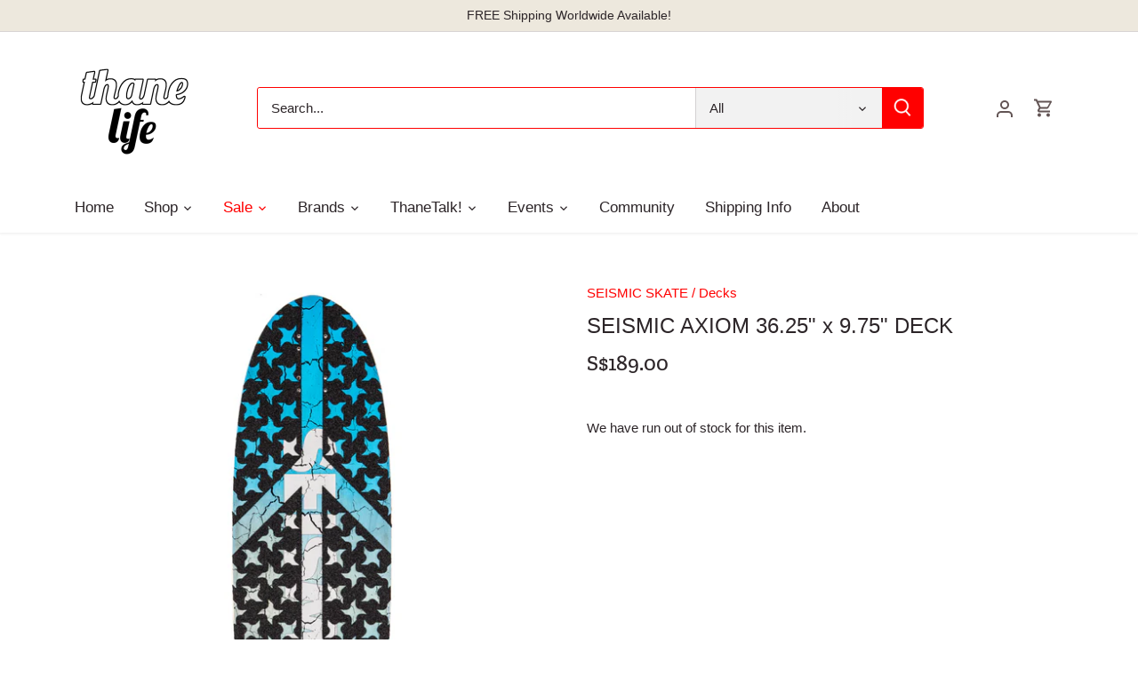

--- FILE ---
content_type: text/html; charset=utf-8
request_url: https://thanelife.com/products/seismic-axiom-36-25-x-9-75-deck
body_size: 49997
content:
<!doctype html>
<html class="no-js" lang="en">
<head>
  <!-- Canopy 4.0.0 -->

  <link rel="preload" href="//thanelife.com/cdn/shop/t/13/assets/styles.css?v=106088176542145457701759333158" as="style">
  <meta charset="utf-8" />
<meta name="viewport" content="width=device-width,initial-scale=1.0" />
<meta http-equiv="X-UA-Compatible" content="IE=edge">

<link rel="preconnect" href="https://cdn.shopify.com" crossorigin>
<link rel="preconnect" href="https://fonts.shopify.com" crossorigin>
<link rel="preconnect" href="https://monorail-edge.shopifysvc.com"><link rel="preload" as="font" href="//thanelife.com/cdn/fonts/zilla_slab/zillaslab_n5.9257ad08baadc2de8961bca7800b2d62d363e9c0.woff2" type="font/woff2" crossorigin><link rel="preload" as="font" href="//thanelife.com/cdn/fonts/lobster_two/lobstertwo_i7.d990604a4cd16b9f1e83ca47aba256f380b4527c.woff2" type="font/woff2" crossorigin><link rel="preload" href="//thanelife.com/cdn/shop/t/13/assets/vendor.js?v=121157890423219954401710755876" as="script">
<link rel="preload" href="//thanelife.com/cdn/shop/t/13/assets/theme.js?v=143031839717039495071710755875" as="script"><link rel="canonical" href="https://thanelife.com/products/seismic-axiom-36-25-x-9-75-deck" /><link rel="shortcut icon" href="//thanelife.com/cdn/shop/files/TTL32x32_dd3d1bc0-47fc-422a-9d94-67d140b8b321.png?v=1629877371" type="image/png" /><meta name="description" content="Seismic doesn&#39;t just make wheels and bearings, they also make some of the best looking longboard decks in the market including the Axiom, Codex, Compass, Groundswell, Echelon and Tachyon. Get them at reasonable prices at ThaneLife Longboard Shop.">

  <meta name="theme-color" content="#ff0000">

  <title>
  Seimic Longboard Decks | ThaneLife Skateboard Shop &ndash; ThaneLife Longboard Skate Shop
  </title>

  <meta property="og:site_name" content="ThaneLife Longboard Skate Shop">
<meta property="og:url" content="https://thanelife.com/products/seismic-axiom-36-25-x-9-75-deck">
<meta property="og:title" content="Seimic Longboard Decks | ThaneLife Skateboard Shop">
<meta property="og:type" content="product">
<meta property="og:description" content="Seismic doesn&#39;t just make wheels and bearings, they also make some of the best looking longboard decks in the market including the Axiom, Codex, Compass, Groundswell, Echelon and Tachyon. Get them at reasonable prices at ThaneLife Longboard Shop."><meta property="og:image" content="http://thanelife.com/cdn/shop/products/Axiom_Top_1200x1200.png?v=1600846828">
  <meta property="og:image:secure_url" content="https://thanelife.com/cdn/shop/products/Axiom_Top_1200x1200.png?v=1600846828">
  <meta property="og:image:width" content="720">
  <meta property="og:image:height" content="960"><meta property="og:price:amount" content="189.00">
  <meta property="og:price:currency" content="SGD"><meta name="twitter:card" content="summary_large_image">
<meta name="twitter:title" content="Seimic Longboard Decks | ThaneLife Skateboard Shop">
<meta name="twitter:description" content="Seismic doesn&#39;t just make wheels and bearings, they also make some of the best looking longboard decks in the market including the Axiom, Codex, Compass, Groundswell, Echelon and Tachyon. Get them at reasonable prices at ThaneLife Longboard Shop.">


  <link href="//thanelife.com/cdn/shop/t/13/assets/styles.css?v=106088176542145457701759333158" rel="stylesheet" type="text/css" media="all" />

  <script>
    document.documentElement.className = document.documentElement.className.replace('no-js', 'js');
    window.theme = window.theme || {};
    theme.money_format = "S${{amount}}";
    theme.customerIsLoggedIn = false;
    theme.shippingCalcMoneyFormat = "${{amount}} SGD";

    theme.strings = {
      previous: "Previous",
      next: "Next",
      close: "Close",
      addressError: "Error looking up that address",
      addressNoResults: "No results for that address",
      addressQueryLimit: "You have exceeded the Google API usage limit. Consider upgrading to a \u003ca href=\"https:\/\/developers.google.com\/maps\/premium\/usage-limits\"\u003ePremium Plan\u003c\/a\u003e.",
      authError: "There was a problem authenticating your Google Maps API Key.",
      shippingCalcSubmitButton: "Calculate shipping",
      shippingCalcSubmitButtonDisabled: "Calculating...",
      infiniteScrollCollectionLoading: "Loading more items...",
      infiniteScrollCollectionFinishedMsg : "No more items",
      infiniteScrollBlogLoading: "Loading more articles...",
      infiniteScrollBlogFinishedMsg : "No more articles",
      blogsShowTags: "Show tags",
      priceNonExistent: "Unavailable",
      buttonDefault: "I need this!",
      buttonNoStock: "Out of stock",
      buttonNoVariant: "Unavailable",
      unitPriceSeparator: " \/ ",
      onlyXLeft: "[[ quantity ]] in stock",
      productAddingToCart: "Adding",
      productAddedToCart: "Added",
      quickbuyAdded: "Added to cart",
      cartSummary: "View cart",
      cartContinue: "Continue shopping",
      colorBoxPrevious: "Previous",
      colorBoxNext: "Next",
      colorBoxClose: "Close",
      imageSlider: "Image slider",
      confirmEmptyCart: "Are you sure you want to empty your cart?",
      inYourCart: "In your cart",
      removeFromCart: "Remove from cart",
      clearAll: "Clear all",
      layout_live_search_see_all: "See all results",
      general_quick_search_pages: "Pages",
      general_quick_search_no_results: "Sorry, we couldn\u0026#39;t find any results",
      products_labels_sold_out: "Sold Out",
      products_labels_sale: "Sale",
      maximumQuantity: "You can only have [quantity] in your cart",
      fullDetails: "Full details",
      cartConfirmRemove: "Are you sure you want to remove this item?"
    };

    theme.routes = {
      root_url: '/',
      account_url: '/account',
      account_login_url: 'https://thanelife.com/customer_authentication/redirect?locale=en&region_country=SG',
      account_logout_url: '/account/logout',
      account_recover_url: '/account/recover',
      account_register_url: 'https://shopify.com/24649629776/account?locale=en',
      account_addresses_url: '/account/addresses',
      collections_url: '/collections',
      all_products_collection_url: '/collections/all',
      search_url: '/search',
      cart_url: '/cart',
      cart_add_url: '/cart/add',
      cart_change_url: '/cart/change',
      cart_clear_url: '/cart/clear'
    };

    theme.scripts = {
        masonry: "\/\/thanelife.com\/cdn\/shop\/t\/13\/assets\/masonry.v3.2.2.min.js?v=169641371380462594081710755758",
        jqueryInfiniteScroll: "\/\/thanelife.com\/cdn\/shop\/t\/13\/assets\/jquery.infinitescroll.2.1.0.min.js?v=154868730476094579131710755758",
        underscore: "\/\/cdnjs.cloudflare.com\/ajax\/libs\/underscore.js\/1.6.0\/underscore-min.js",
        shopifyCommon: "\/\/thanelife.com\/cdn\/shopifycloud\/storefront\/assets\/themes_support\/shopify_common-5f594365.js",
        jqueryCart: "\/\/thanelife.com\/cdn\/shop\/t\/13\/assets\/shipping-calculator.v1.0.min.js?v=156283615219060590411710755874"
    };

    theme.settings = {
      cartType: "drawer-dynamic",
      openCartDrawerOnMob: true
    }
  </script>

  <script>window.performance && window.performance.mark && window.performance.mark('shopify.content_for_header.start');</script><meta name="google-site-verification" content="AXi7Sr67Gm67fQzpHfDMpr-6So9duvwOEPqCnpsN8bQ">
<meta id="shopify-digital-wallet" name="shopify-digital-wallet" content="/24649629776/digital_wallets/dialog">
<meta name="shopify-checkout-api-token" content="9b94794bb9bdb904639fe5ed4252fb93">
<meta id="in-context-paypal-metadata" data-shop-id="24649629776" data-venmo-supported="false" data-environment="production" data-locale="en_US" data-paypal-v4="true" data-currency="SGD">
<link rel="alternate" hreflang="x-default" href="https://thanelife.com/products/seismic-axiom-36-25-x-9-75-deck">
<link rel="alternate" hreflang="en" href="https://thanelife.com/products/seismic-axiom-36-25-x-9-75-deck">
<link rel="alternate" hreflang="id" href="https://thanelife.com/id/products/seismic-axiom-36-25-x-9-75-deck">
<link rel="alternate" type="application/json+oembed" href="https://thanelife.com/products/seismic-axiom-36-25-x-9-75-deck.oembed">
<script async="async" src="/checkouts/internal/preloads.js?locale=en-SG"></script>
<link rel="preconnect" href="https://shop.app" crossorigin="anonymous">
<script async="async" src="https://shop.app/checkouts/internal/preloads.js?locale=en-SG&shop_id=24649629776" crossorigin="anonymous"></script>
<script id="apple-pay-shop-capabilities" type="application/json">{"shopId":24649629776,"countryCode":"SG","currencyCode":"SGD","merchantCapabilities":["supports3DS"],"merchantId":"gid:\/\/shopify\/Shop\/24649629776","merchantName":"ThaneLife Longboard Skate Shop","requiredBillingContactFields":["postalAddress","email","phone"],"requiredShippingContactFields":["postalAddress","email","phone"],"shippingType":"shipping","supportedNetworks":["visa","masterCard","amex"],"total":{"type":"pending","label":"ThaneLife Longboard Skate Shop","amount":"1.00"},"shopifyPaymentsEnabled":true,"supportsSubscriptions":true}</script>
<script id="shopify-features" type="application/json">{"accessToken":"9b94794bb9bdb904639fe5ed4252fb93","betas":["rich-media-storefront-analytics"],"domain":"thanelife.com","predictiveSearch":true,"shopId":24649629776,"locale":"en"}</script>
<script>var Shopify = Shopify || {};
Shopify.shop = "the-thane-life-boards-decks-and-gear-shop.myshopify.com";
Shopify.locale = "en";
Shopify.currency = {"active":"SGD","rate":"1.0"};
Shopify.country = "SG";
Shopify.theme = {"name":"ThaneLife 2.1 (Release)","id":141213335787,"schema_name":"Canopy","schema_version":"4.0.0","theme_store_id":732,"role":"main"};
Shopify.theme.handle = "null";
Shopify.theme.style = {"id":null,"handle":null};
Shopify.cdnHost = "thanelife.com/cdn";
Shopify.routes = Shopify.routes || {};
Shopify.routes.root = "/";</script>
<script type="module">!function(o){(o.Shopify=o.Shopify||{}).modules=!0}(window);</script>
<script>!function(o){function n(){var o=[];function n(){o.push(Array.prototype.slice.apply(arguments))}return n.q=o,n}var t=o.Shopify=o.Shopify||{};t.loadFeatures=n(),t.autoloadFeatures=n()}(window);</script>
<script>
  window.ShopifyPay = window.ShopifyPay || {};
  window.ShopifyPay.apiHost = "shop.app\/pay";
  window.ShopifyPay.redirectState = null;
</script>
<script id="shop-js-analytics" type="application/json">{"pageType":"product"}</script>
<script defer="defer" async type="module" src="//thanelife.com/cdn/shopifycloud/shop-js/modules/v2/client.init-shop-cart-sync_BN7fPSNr.en.esm.js"></script>
<script defer="defer" async type="module" src="//thanelife.com/cdn/shopifycloud/shop-js/modules/v2/chunk.common_Cbph3Kss.esm.js"></script>
<script defer="defer" async type="module" src="//thanelife.com/cdn/shopifycloud/shop-js/modules/v2/chunk.modal_DKumMAJ1.esm.js"></script>
<script type="module">
  await import("//thanelife.com/cdn/shopifycloud/shop-js/modules/v2/client.init-shop-cart-sync_BN7fPSNr.en.esm.js");
await import("//thanelife.com/cdn/shopifycloud/shop-js/modules/v2/chunk.common_Cbph3Kss.esm.js");
await import("//thanelife.com/cdn/shopifycloud/shop-js/modules/v2/chunk.modal_DKumMAJ1.esm.js");

  window.Shopify.SignInWithShop?.initShopCartSync?.({"fedCMEnabled":true,"windoidEnabled":true});

</script>
<script>
  window.Shopify = window.Shopify || {};
  if (!window.Shopify.featureAssets) window.Shopify.featureAssets = {};
  window.Shopify.featureAssets['shop-js'] = {"shop-cart-sync":["modules/v2/client.shop-cart-sync_CJVUk8Jm.en.esm.js","modules/v2/chunk.common_Cbph3Kss.esm.js","modules/v2/chunk.modal_DKumMAJ1.esm.js"],"init-fed-cm":["modules/v2/client.init-fed-cm_7Fvt41F4.en.esm.js","modules/v2/chunk.common_Cbph3Kss.esm.js","modules/v2/chunk.modal_DKumMAJ1.esm.js"],"init-shop-email-lookup-coordinator":["modules/v2/client.init-shop-email-lookup-coordinator_Cc088_bR.en.esm.js","modules/v2/chunk.common_Cbph3Kss.esm.js","modules/v2/chunk.modal_DKumMAJ1.esm.js"],"init-windoid":["modules/v2/client.init-windoid_hPopwJRj.en.esm.js","modules/v2/chunk.common_Cbph3Kss.esm.js","modules/v2/chunk.modal_DKumMAJ1.esm.js"],"shop-button":["modules/v2/client.shop-button_B0jaPSNF.en.esm.js","modules/v2/chunk.common_Cbph3Kss.esm.js","modules/v2/chunk.modal_DKumMAJ1.esm.js"],"shop-cash-offers":["modules/v2/client.shop-cash-offers_DPIskqss.en.esm.js","modules/v2/chunk.common_Cbph3Kss.esm.js","modules/v2/chunk.modal_DKumMAJ1.esm.js"],"shop-toast-manager":["modules/v2/client.shop-toast-manager_CK7RT69O.en.esm.js","modules/v2/chunk.common_Cbph3Kss.esm.js","modules/v2/chunk.modal_DKumMAJ1.esm.js"],"init-shop-cart-sync":["modules/v2/client.init-shop-cart-sync_BN7fPSNr.en.esm.js","modules/v2/chunk.common_Cbph3Kss.esm.js","modules/v2/chunk.modal_DKumMAJ1.esm.js"],"init-customer-accounts-sign-up":["modules/v2/client.init-customer-accounts-sign-up_CfPf4CXf.en.esm.js","modules/v2/client.shop-login-button_DeIztwXF.en.esm.js","modules/v2/chunk.common_Cbph3Kss.esm.js","modules/v2/chunk.modal_DKumMAJ1.esm.js"],"pay-button":["modules/v2/client.pay-button_CgIwFSYN.en.esm.js","modules/v2/chunk.common_Cbph3Kss.esm.js","modules/v2/chunk.modal_DKumMAJ1.esm.js"],"init-customer-accounts":["modules/v2/client.init-customer-accounts_DQ3x16JI.en.esm.js","modules/v2/client.shop-login-button_DeIztwXF.en.esm.js","modules/v2/chunk.common_Cbph3Kss.esm.js","modules/v2/chunk.modal_DKumMAJ1.esm.js"],"avatar":["modules/v2/client.avatar_BTnouDA3.en.esm.js"],"init-shop-for-new-customer-accounts":["modules/v2/client.init-shop-for-new-customer-accounts_CsZy_esa.en.esm.js","modules/v2/client.shop-login-button_DeIztwXF.en.esm.js","modules/v2/chunk.common_Cbph3Kss.esm.js","modules/v2/chunk.modal_DKumMAJ1.esm.js"],"shop-follow-button":["modules/v2/client.shop-follow-button_BRMJjgGd.en.esm.js","modules/v2/chunk.common_Cbph3Kss.esm.js","modules/v2/chunk.modal_DKumMAJ1.esm.js"],"checkout-modal":["modules/v2/client.checkout-modal_B9Drz_yf.en.esm.js","modules/v2/chunk.common_Cbph3Kss.esm.js","modules/v2/chunk.modal_DKumMAJ1.esm.js"],"shop-login-button":["modules/v2/client.shop-login-button_DeIztwXF.en.esm.js","modules/v2/chunk.common_Cbph3Kss.esm.js","modules/v2/chunk.modal_DKumMAJ1.esm.js"],"lead-capture":["modules/v2/client.lead-capture_DXYzFM3R.en.esm.js","modules/v2/chunk.common_Cbph3Kss.esm.js","modules/v2/chunk.modal_DKumMAJ1.esm.js"],"shop-login":["modules/v2/client.shop-login_CA5pJqmO.en.esm.js","modules/v2/chunk.common_Cbph3Kss.esm.js","modules/v2/chunk.modal_DKumMAJ1.esm.js"],"payment-terms":["modules/v2/client.payment-terms_BxzfvcZJ.en.esm.js","modules/v2/chunk.common_Cbph3Kss.esm.js","modules/v2/chunk.modal_DKumMAJ1.esm.js"]};
</script>
<script>(function() {
  var isLoaded = false;
  function asyncLoad() {
    if (isLoaded) return;
    isLoaded = true;
    var urls = ["https:\/\/embed.tawk.to\/widget-script\/5dd1fd8343be710e1d1dbfde\/default.js?shop=the-thane-life-boards-decks-and-gear-shop.myshopify.com","https:\/\/chimpstatic.com\/mcjs-connected\/js\/users\/aa6452e5929a618ac2c542913\/8ee86895b29d58d0f99263069.js?shop=the-thane-life-boards-decks-and-gear-shop.myshopify.com","https:\/\/cdn.shopify.com\/s\/files\/1\/0246\/4962\/9776\/t\/9\/assets\/globo.options.init.js?v=1646032592\u0026shop=the-thane-life-boards-decks-and-gear-shop.myshopify.com","https:\/\/googlereview.gropulse.com\/get_widget?shop=the-thane-life-boards-decks-and-gear-shop.myshopify.com"];
    for (var i = 0; i < urls.length; i++) {
      var s = document.createElement('script');
      s.type = 'text/javascript';
      s.async = true;
      s.src = urls[i];
      var x = document.getElementsByTagName('script')[0];
      x.parentNode.insertBefore(s, x);
    }
  };
  if(window.attachEvent) {
    window.attachEvent('onload', asyncLoad);
  } else {
    window.addEventListener('load', asyncLoad, false);
  }
})();</script>
<script id="__st">var __st={"a":24649629776,"offset":28800,"reqid":"e5230ba0-7127-471a-a172-cccd9e8a4b93-1769791487","pageurl":"thanelife.com\/products\/seismic-axiom-36-25-x-9-75-deck","u":"bc8a53de8151","p":"product","rtyp":"product","rid":4802607349840};</script>
<script>window.ShopifyPaypalV4VisibilityTracking = true;</script>
<script id="captcha-bootstrap">!function(){'use strict';const t='contact',e='account',n='new_comment',o=[[t,t],['blogs',n],['comments',n],[t,'customer']],c=[[e,'customer_login'],[e,'guest_login'],[e,'recover_customer_password'],[e,'create_customer']],r=t=>t.map((([t,e])=>`form[action*='/${t}']:not([data-nocaptcha='true']) input[name='form_type'][value='${e}']`)).join(','),a=t=>()=>t?[...document.querySelectorAll(t)].map((t=>t.form)):[];function s(){const t=[...o],e=r(t);return a(e)}const i='password',u='form_key',d=['recaptcha-v3-token','g-recaptcha-response','h-captcha-response',i],f=()=>{try{return window.sessionStorage}catch{return}},m='__shopify_v',_=t=>t.elements[u];function p(t,e,n=!1){try{const o=window.sessionStorage,c=JSON.parse(o.getItem(e)),{data:r}=function(t){const{data:e,action:n}=t;return t[m]||n?{data:e,action:n}:{data:t,action:n}}(c);for(const[e,n]of Object.entries(r))t.elements[e]&&(t.elements[e].value=n);n&&o.removeItem(e)}catch(o){console.error('form repopulation failed',{error:o})}}const l='form_type',E='cptcha';function T(t){t.dataset[E]=!0}const w=window,h=w.document,L='Shopify',v='ce_forms',y='captcha';let A=!1;((t,e)=>{const n=(g='f06e6c50-85a8-45c8-87d0-21a2b65856fe',I='https://cdn.shopify.com/shopifycloud/storefront-forms-hcaptcha/ce_storefront_forms_captcha_hcaptcha.v1.5.2.iife.js',D={infoText:'Protected by hCaptcha',privacyText:'Privacy',termsText:'Terms'},(t,e,n)=>{const o=w[L][v],c=o.bindForm;if(c)return c(t,g,e,D).then(n);var r;o.q.push([[t,g,e,D],n]),r=I,A||(h.body.append(Object.assign(h.createElement('script'),{id:'captcha-provider',async:!0,src:r})),A=!0)});var g,I,D;w[L]=w[L]||{},w[L][v]=w[L][v]||{},w[L][v].q=[],w[L][y]=w[L][y]||{},w[L][y].protect=function(t,e){n(t,void 0,e),T(t)},Object.freeze(w[L][y]),function(t,e,n,w,h,L){const[v,y,A,g]=function(t,e,n){const i=e?o:[],u=t?c:[],d=[...i,...u],f=r(d),m=r(i),_=r(d.filter((([t,e])=>n.includes(e))));return[a(f),a(m),a(_),s()]}(w,h,L),I=t=>{const e=t.target;return e instanceof HTMLFormElement?e:e&&e.form},D=t=>v().includes(t);t.addEventListener('submit',(t=>{const e=I(t);if(!e)return;const n=D(e)&&!e.dataset.hcaptchaBound&&!e.dataset.recaptchaBound,o=_(e),c=g().includes(e)&&(!o||!o.value);(n||c)&&t.preventDefault(),c&&!n&&(function(t){try{if(!f())return;!function(t){const e=f();if(!e)return;const n=_(t);if(!n)return;const o=n.value;o&&e.removeItem(o)}(t);const e=Array.from(Array(32),(()=>Math.random().toString(36)[2])).join('');!function(t,e){_(t)||t.append(Object.assign(document.createElement('input'),{type:'hidden',name:u})),t.elements[u].value=e}(t,e),function(t,e){const n=f();if(!n)return;const o=[...t.querySelectorAll(`input[type='${i}']`)].map((({name:t})=>t)),c=[...d,...o],r={};for(const[a,s]of new FormData(t).entries())c.includes(a)||(r[a]=s);n.setItem(e,JSON.stringify({[m]:1,action:t.action,data:r}))}(t,e)}catch(e){console.error('failed to persist form',e)}}(e),e.submit())}));const S=(t,e)=>{t&&!t.dataset[E]&&(n(t,e.some((e=>e===t))),T(t))};for(const o of['focusin','change'])t.addEventListener(o,(t=>{const e=I(t);D(e)&&S(e,y())}));const B=e.get('form_key'),M=e.get(l),P=B&&M;t.addEventListener('DOMContentLoaded',(()=>{const t=y();if(P)for(const e of t)e.elements[l].value===M&&p(e,B);[...new Set([...A(),...v().filter((t=>'true'===t.dataset.shopifyCaptcha))])].forEach((e=>S(e,t)))}))}(h,new URLSearchParams(w.location.search),n,t,e,['guest_login'])})(!0,!0)}();</script>
<script integrity="sha256-4kQ18oKyAcykRKYeNunJcIwy7WH5gtpwJnB7kiuLZ1E=" data-source-attribution="shopify.loadfeatures" defer="defer" src="//thanelife.com/cdn/shopifycloud/storefront/assets/storefront/load_feature-a0a9edcb.js" crossorigin="anonymous"></script>
<script crossorigin="anonymous" defer="defer" src="//thanelife.com/cdn/shopifycloud/storefront/assets/shopify_pay/storefront-65b4c6d7.js?v=20250812"></script>
<script data-source-attribution="shopify.dynamic_checkout.dynamic.init">var Shopify=Shopify||{};Shopify.PaymentButton=Shopify.PaymentButton||{isStorefrontPortableWallets:!0,init:function(){window.Shopify.PaymentButton.init=function(){};var t=document.createElement("script");t.src="https://thanelife.com/cdn/shopifycloud/portable-wallets/latest/portable-wallets.en.js",t.type="module",document.head.appendChild(t)}};
</script>
<script data-source-attribution="shopify.dynamic_checkout.buyer_consent">
  function portableWalletsHideBuyerConsent(e){var t=document.getElementById("shopify-buyer-consent"),n=document.getElementById("shopify-subscription-policy-button");t&&n&&(t.classList.add("hidden"),t.setAttribute("aria-hidden","true"),n.removeEventListener("click",e))}function portableWalletsShowBuyerConsent(e){var t=document.getElementById("shopify-buyer-consent"),n=document.getElementById("shopify-subscription-policy-button");t&&n&&(t.classList.remove("hidden"),t.removeAttribute("aria-hidden"),n.addEventListener("click",e))}window.Shopify?.PaymentButton&&(window.Shopify.PaymentButton.hideBuyerConsent=portableWalletsHideBuyerConsent,window.Shopify.PaymentButton.showBuyerConsent=portableWalletsShowBuyerConsent);
</script>
<script data-source-attribution="shopify.dynamic_checkout.cart.bootstrap">document.addEventListener("DOMContentLoaded",(function(){function t(){return document.querySelector("shopify-accelerated-checkout-cart, shopify-accelerated-checkout")}if(t())Shopify.PaymentButton.init();else{new MutationObserver((function(e,n){t()&&(Shopify.PaymentButton.init(),n.disconnect())})).observe(document.body,{childList:!0,subtree:!0})}}));
</script>
<link id="shopify-accelerated-checkout-styles" rel="stylesheet" media="screen" href="https://thanelife.com/cdn/shopifycloud/portable-wallets/latest/accelerated-checkout-backwards-compat.css" crossorigin="anonymous">
<style id="shopify-accelerated-checkout-cart">
        #shopify-buyer-consent {
  margin-top: 1em;
  display: inline-block;
  width: 100%;
}

#shopify-buyer-consent.hidden {
  display: none;
}

#shopify-subscription-policy-button {
  background: none;
  border: none;
  padding: 0;
  text-decoration: underline;
  font-size: inherit;
  cursor: pointer;
}

#shopify-subscription-policy-button::before {
  box-shadow: none;
}

      </style>

<script>window.performance && window.performance.mark && window.performance.mark('shopify.content_for_header.end');</script>

  <script>
    Shopify.money_format = "S${{amount}}";
  </script>
<!-- "snippets/hulkcode_common.liquid" was not rendered, the associated app was uninstalled --><script src='https://ha-product-option.nyc3.digitaloceanspaces.com/assets/api/v2/hulkcode.js' defer='defer'></script>

<script src="https://cdn.shopify.com/extensions/019b92df-1966-750c-943d-a8ced4b05ac2/option-cli3-369/assets/gpomain.js" type="text/javascript" defer="defer"></script>
<link href="https://monorail-edge.shopifysvc.com" rel="dns-prefetch">
<script>(function(){if ("sendBeacon" in navigator && "performance" in window) {try {var session_token_from_headers = performance.getEntriesByType('navigation')[0].serverTiming.find(x => x.name == '_s').description;} catch {var session_token_from_headers = undefined;}var session_cookie_matches = document.cookie.match(/_shopify_s=([^;]*)/);var session_token_from_cookie = session_cookie_matches && session_cookie_matches.length === 2 ? session_cookie_matches[1] : "";var session_token = session_token_from_headers || session_token_from_cookie || "";function handle_abandonment_event(e) {var entries = performance.getEntries().filter(function(entry) {return /monorail-edge.shopifysvc.com/.test(entry.name);});if (!window.abandonment_tracked && entries.length === 0) {window.abandonment_tracked = true;var currentMs = Date.now();var navigation_start = performance.timing.navigationStart;var payload = {shop_id: 24649629776,url: window.location.href,navigation_start,duration: currentMs - navigation_start,session_token,page_type: "product"};window.navigator.sendBeacon("https://monorail-edge.shopifysvc.com/v1/produce", JSON.stringify({schema_id: "online_store_buyer_site_abandonment/1.1",payload: payload,metadata: {event_created_at_ms: currentMs,event_sent_at_ms: currentMs}}));}}window.addEventListener('pagehide', handle_abandonment_event);}}());</script>
<script id="web-pixels-manager-setup">(function e(e,d,r,n,o){if(void 0===o&&(o={}),!Boolean(null===(a=null===(i=window.Shopify)||void 0===i?void 0:i.analytics)||void 0===a?void 0:a.replayQueue)){var i,a;window.Shopify=window.Shopify||{};var t=window.Shopify;t.analytics=t.analytics||{};var s=t.analytics;s.replayQueue=[],s.publish=function(e,d,r){return s.replayQueue.push([e,d,r]),!0};try{self.performance.mark("wpm:start")}catch(e){}var l=function(){var e={modern:/Edge?\/(1{2}[4-9]|1[2-9]\d|[2-9]\d{2}|\d{4,})\.\d+(\.\d+|)|Firefox\/(1{2}[4-9]|1[2-9]\d|[2-9]\d{2}|\d{4,})\.\d+(\.\d+|)|Chrom(ium|e)\/(9{2}|\d{3,})\.\d+(\.\d+|)|(Maci|X1{2}).+ Version\/(15\.\d+|(1[6-9]|[2-9]\d|\d{3,})\.\d+)([,.]\d+|)( \(\w+\)|)( Mobile\/\w+|) Safari\/|Chrome.+OPR\/(9{2}|\d{3,})\.\d+\.\d+|(CPU[ +]OS|iPhone[ +]OS|CPU[ +]iPhone|CPU IPhone OS|CPU iPad OS)[ +]+(15[._]\d+|(1[6-9]|[2-9]\d|\d{3,})[._]\d+)([._]\d+|)|Android:?[ /-](13[3-9]|1[4-9]\d|[2-9]\d{2}|\d{4,})(\.\d+|)(\.\d+|)|Android.+Firefox\/(13[5-9]|1[4-9]\d|[2-9]\d{2}|\d{4,})\.\d+(\.\d+|)|Android.+Chrom(ium|e)\/(13[3-9]|1[4-9]\d|[2-9]\d{2}|\d{4,})\.\d+(\.\d+|)|SamsungBrowser\/([2-9]\d|\d{3,})\.\d+/,legacy:/Edge?\/(1[6-9]|[2-9]\d|\d{3,})\.\d+(\.\d+|)|Firefox\/(5[4-9]|[6-9]\d|\d{3,})\.\d+(\.\d+|)|Chrom(ium|e)\/(5[1-9]|[6-9]\d|\d{3,})\.\d+(\.\d+|)([\d.]+$|.*Safari\/(?![\d.]+ Edge\/[\d.]+$))|(Maci|X1{2}).+ Version\/(10\.\d+|(1[1-9]|[2-9]\d|\d{3,})\.\d+)([,.]\d+|)( \(\w+\)|)( Mobile\/\w+|) Safari\/|Chrome.+OPR\/(3[89]|[4-9]\d|\d{3,})\.\d+\.\d+|(CPU[ +]OS|iPhone[ +]OS|CPU[ +]iPhone|CPU IPhone OS|CPU iPad OS)[ +]+(10[._]\d+|(1[1-9]|[2-9]\d|\d{3,})[._]\d+)([._]\d+|)|Android:?[ /-](13[3-9]|1[4-9]\d|[2-9]\d{2}|\d{4,})(\.\d+|)(\.\d+|)|Mobile Safari.+OPR\/([89]\d|\d{3,})\.\d+\.\d+|Android.+Firefox\/(13[5-9]|1[4-9]\d|[2-9]\d{2}|\d{4,})\.\d+(\.\d+|)|Android.+Chrom(ium|e)\/(13[3-9]|1[4-9]\d|[2-9]\d{2}|\d{4,})\.\d+(\.\d+|)|Android.+(UC? ?Browser|UCWEB|U3)[ /]?(15\.([5-9]|\d{2,})|(1[6-9]|[2-9]\d|\d{3,})\.\d+)\.\d+|SamsungBrowser\/(5\.\d+|([6-9]|\d{2,})\.\d+)|Android.+MQ{2}Browser\/(14(\.(9|\d{2,})|)|(1[5-9]|[2-9]\d|\d{3,})(\.\d+|))(\.\d+|)|K[Aa][Ii]OS\/(3\.\d+|([4-9]|\d{2,})\.\d+)(\.\d+|)/},d=e.modern,r=e.legacy,n=navigator.userAgent;return n.match(d)?"modern":n.match(r)?"legacy":"unknown"}(),u="modern"===l?"modern":"legacy",c=(null!=n?n:{modern:"",legacy:""})[u],f=function(e){return[e.baseUrl,"/wpm","/b",e.hashVersion,"modern"===e.buildTarget?"m":"l",".js"].join("")}({baseUrl:d,hashVersion:r,buildTarget:u}),m=function(e){var d=e.version,r=e.bundleTarget,n=e.surface,o=e.pageUrl,i=e.monorailEndpoint;return{emit:function(e){var a=e.status,t=e.errorMsg,s=(new Date).getTime(),l=JSON.stringify({metadata:{event_sent_at_ms:s},events:[{schema_id:"web_pixels_manager_load/3.1",payload:{version:d,bundle_target:r,page_url:o,status:a,surface:n,error_msg:t},metadata:{event_created_at_ms:s}}]});if(!i)return console&&console.warn&&console.warn("[Web Pixels Manager] No Monorail endpoint provided, skipping logging."),!1;try{return self.navigator.sendBeacon.bind(self.navigator)(i,l)}catch(e){}var u=new XMLHttpRequest;try{return u.open("POST",i,!0),u.setRequestHeader("Content-Type","text/plain"),u.send(l),!0}catch(e){return console&&console.warn&&console.warn("[Web Pixels Manager] Got an unhandled error while logging to Monorail."),!1}}}}({version:r,bundleTarget:l,surface:e.surface,pageUrl:self.location.href,monorailEndpoint:e.monorailEndpoint});try{o.browserTarget=l,function(e){var d=e.src,r=e.async,n=void 0===r||r,o=e.onload,i=e.onerror,a=e.sri,t=e.scriptDataAttributes,s=void 0===t?{}:t,l=document.createElement("script"),u=document.querySelector("head"),c=document.querySelector("body");if(l.async=n,l.src=d,a&&(l.integrity=a,l.crossOrigin="anonymous"),s)for(var f in s)if(Object.prototype.hasOwnProperty.call(s,f))try{l.dataset[f]=s[f]}catch(e){}if(o&&l.addEventListener("load",o),i&&l.addEventListener("error",i),u)u.appendChild(l);else{if(!c)throw new Error("Did not find a head or body element to append the script");c.appendChild(l)}}({src:f,async:!0,onload:function(){if(!function(){var e,d;return Boolean(null===(d=null===(e=window.Shopify)||void 0===e?void 0:e.analytics)||void 0===d?void 0:d.initialized)}()){var d=window.webPixelsManager.init(e)||void 0;if(d){var r=window.Shopify.analytics;r.replayQueue.forEach((function(e){var r=e[0],n=e[1],o=e[2];d.publishCustomEvent(r,n,o)})),r.replayQueue=[],r.publish=d.publishCustomEvent,r.visitor=d.visitor,r.initialized=!0}}},onerror:function(){return m.emit({status:"failed",errorMsg:"".concat(f," has failed to load")})},sri:function(e){var d=/^sha384-[A-Za-z0-9+/=]+$/;return"string"==typeof e&&d.test(e)}(c)?c:"",scriptDataAttributes:o}),m.emit({status:"loading"})}catch(e){m.emit({status:"failed",errorMsg:(null==e?void 0:e.message)||"Unknown error"})}}})({shopId: 24649629776,storefrontBaseUrl: "https://thanelife.com",extensionsBaseUrl: "https://extensions.shopifycdn.com/cdn/shopifycloud/web-pixels-manager",monorailEndpoint: "https://monorail-edge.shopifysvc.com/unstable/produce_batch",surface: "storefront-renderer",enabledBetaFlags: ["2dca8a86"],webPixelsConfigList: [{"id":"525566187","configuration":"{\"config\":\"{\\\"pixel_id\\\":\\\"AW-693954281\\\",\\\"target_country\\\":\\\"SG\\\",\\\"gtag_events\\\":[{\\\"type\\\":\\\"search\\\",\\\"action_label\\\":\\\"AW-693954281\\\/hdi6CLumvbQBEOnN88oC\\\"},{\\\"type\\\":\\\"begin_checkout\\\",\\\"action_label\\\":\\\"AW-693954281\\\/Ft16CLimvbQBEOnN88oC\\\"},{\\\"type\\\":\\\"view_item\\\",\\\"action_label\\\":[\\\"AW-693954281\\\/MzlDCLKmvbQBEOnN88oC\\\",\\\"MC-TEMWBHXBN0\\\"]},{\\\"type\\\":\\\"purchase\\\",\\\"action_label\\\":[\\\"AW-693954281\\\/vBJtCK-mvbQBEOnN88oC\\\",\\\"MC-TEMWBHXBN0\\\"]},{\\\"type\\\":\\\"page_view\\\",\\\"action_label\\\":[\\\"AW-693954281\\\/rSUkCKymvbQBEOnN88oC\\\",\\\"MC-TEMWBHXBN0\\\"]},{\\\"type\\\":\\\"add_payment_info\\\",\\\"action_label\\\":\\\"AW-693954281\\\/Va2vCL6mvbQBEOnN88oC\\\"},{\\\"type\\\":\\\"add_to_cart\\\",\\\"action_label\\\":\\\"AW-693954281\\\/G5xPCLWmvbQBEOnN88oC\\\"}],\\\"enable_monitoring_mode\\\":false}\"}","eventPayloadVersion":"v1","runtimeContext":"OPEN","scriptVersion":"b2a88bafab3e21179ed38636efcd8a93","type":"APP","apiClientId":1780363,"privacyPurposes":[],"dataSharingAdjustments":{"protectedCustomerApprovalScopes":["read_customer_address","read_customer_email","read_customer_name","read_customer_personal_data","read_customer_phone"]}},{"id":"208896235","configuration":"{\"pixel_id\":\"461180408417293\",\"pixel_type\":\"facebook_pixel\",\"metaapp_system_user_token\":\"-\"}","eventPayloadVersion":"v1","runtimeContext":"OPEN","scriptVersion":"ca16bc87fe92b6042fbaa3acc2fbdaa6","type":"APP","apiClientId":2329312,"privacyPurposes":["ANALYTICS","MARKETING","SALE_OF_DATA"],"dataSharingAdjustments":{"protectedCustomerApprovalScopes":["read_customer_address","read_customer_email","read_customer_name","read_customer_personal_data","read_customer_phone"]}},{"id":"65208555","eventPayloadVersion":"v1","runtimeContext":"LAX","scriptVersion":"1","type":"CUSTOM","privacyPurposes":["MARKETING"],"name":"Meta pixel (migrated)"},{"id":"78119147","eventPayloadVersion":"v1","runtimeContext":"LAX","scriptVersion":"1","type":"CUSTOM","privacyPurposes":["ANALYTICS"],"name":"Google Analytics tag (migrated)"},{"id":"shopify-app-pixel","configuration":"{}","eventPayloadVersion":"v1","runtimeContext":"STRICT","scriptVersion":"0450","apiClientId":"shopify-pixel","type":"APP","privacyPurposes":["ANALYTICS","MARKETING"]},{"id":"shopify-custom-pixel","eventPayloadVersion":"v1","runtimeContext":"LAX","scriptVersion":"0450","apiClientId":"shopify-pixel","type":"CUSTOM","privacyPurposes":["ANALYTICS","MARKETING"]}],isMerchantRequest: false,initData: {"shop":{"name":"ThaneLife Longboard Skate Shop","paymentSettings":{"currencyCode":"SGD"},"myshopifyDomain":"the-thane-life-boards-decks-and-gear-shop.myshopify.com","countryCode":"SG","storefrontUrl":"https:\/\/thanelife.com"},"customer":null,"cart":null,"checkout":null,"productVariants":[{"price":{"amount":189.0,"currencyCode":"SGD"},"product":{"title":"SEISMIC AXIOM 36.25\" x 9.75\" DECK","vendor":"SEISMIC SKATE","id":"4802607349840","untranslatedTitle":"SEISMIC AXIOM 36.25\" x 9.75\" DECK","url":"\/products\/seismic-axiom-36-25-x-9-75-deck","type":"Decks"},"id":"32884652114000","image":{"src":"\/\/thanelife.com\/cdn\/shop\/products\/Axiom_Top.png?v=1600846828"},"sku":"SSMDK975X3625AXMBL","title":"Default Title","untranslatedTitle":"Default Title"}],"purchasingCompany":null},},"https://thanelife.com/cdn","1d2a099fw23dfb22ep557258f5m7a2edbae",{"modern":"","legacy":""},{"shopId":"24649629776","storefrontBaseUrl":"https:\/\/thanelife.com","extensionBaseUrl":"https:\/\/extensions.shopifycdn.com\/cdn\/shopifycloud\/web-pixels-manager","surface":"storefront-renderer","enabledBetaFlags":"[\"2dca8a86\"]","isMerchantRequest":"false","hashVersion":"1d2a099fw23dfb22ep557258f5m7a2edbae","publish":"custom","events":"[[\"page_viewed\",{}],[\"product_viewed\",{\"productVariant\":{\"price\":{\"amount\":189.0,\"currencyCode\":\"SGD\"},\"product\":{\"title\":\"SEISMIC AXIOM 36.25\\\" x 9.75\\\" DECK\",\"vendor\":\"SEISMIC SKATE\",\"id\":\"4802607349840\",\"untranslatedTitle\":\"SEISMIC AXIOM 36.25\\\" x 9.75\\\" DECK\",\"url\":\"\/products\/seismic-axiom-36-25-x-9-75-deck\",\"type\":\"Decks\"},\"id\":\"32884652114000\",\"image\":{\"src\":\"\/\/thanelife.com\/cdn\/shop\/products\/Axiom_Top.png?v=1600846828\"},\"sku\":\"SSMDK975X3625AXMBL\",\"title\":\"Default Title\",\"untranslatedTitle\":\"Default Title\"}}]]"});</script><script>
  window.ShopifyAnalytics = window.ShopifyAnalytics || {};
  window.ShopifyAnalytics.meta = window.ShopifyAnalytics.meta || {};
  window.ShopifyAnalytics.meta.currency = 'SGD';
  var meta = {"product":{"id":4802607349840,"gid":"gid:\/\/shopify\/Product\/4802607349840","vendor":"SEISMIC SKATE","type":"Decks","handle":"seismic-axiom-36-25-x-9-75-deck","variants":[{"id":32884652114000,"price":18900,"name":"SEISMIC AXIOM 36.25\" x 9.75\" DECK","public_title":null,"sku":"SSMDK975X3625AXMBL"}],"remote":false},"page":{"pageType":"product","resourceType":"product","resourceId":4802607349840,"requestId":"e5230ba0-7127-471a-a172-cccd9e8a4b93-1769791487"}};
  for (var attr in meta) {
    window.ShopifyAnalytics.meta[attr] = meta[attr];
  }
</script>
<script class="analytics">
  (function () {
    var customDocumentWrite = function(content) {
      var jquery = null;

      if (window.jQuery) {
        jquery = window.jQuery;
      } else if (window.Checkout && window.Checkout.$) {
        jquery = window.Checkout.$;
      }

      if (jquery) {
        jquery('body').append(content);
      }
    };

    var hasLoggedConversion = function(token) {
      if (token) {
        return document.cookie.indexOf('loggedConversion=' + token) !== -1;
      }
      return false;
    }

    var setCookieIfConversion = function(token) {
      if (token) {
        var twoMonthsFromNow = new Date(Date.now());
        twoMonthsFromNow.setMonth(twoMonthsFromNow.getMonth() + 2);

        document.cookie = 'loggedConversion=' + token + '; expires=' + twoMonthsFromNow;
      }
    }

    var trekkie = window.ShopifyAnalytics.lib = window.trekkie = window.trekkie || [];
    if (trekkie.integrations) {
      return;
    }
    trekkie.methods = [
      'identify',
      'page',
      'ready',
      'track',
      'trackForm',
      'trackLink'
    ];
    trekkie.factory = function(method) {
      return function() {
        var args = Array.prototype.slice.call(arguments);
        args.unshift(method);
        trekkie.push(args);
        return trekkie;
      };
    };
    for (var i = 0; i < trekkie.methods.length; i++) {
      var key = trekkie.methods[i];
      trekkie[key] = trekkie.factory(key);
    }
    trekkie.load = function(config) {
      trekkie.config = config || {};
      trekkie.config.initialDocumentCookie = document.cookie;
      var first = document.getElementsByTagName('script')[0];
      var script = document.createElement('script');
      script.type = 'text/javascript';
      script.onerror = function(e) {
        var scriptFallback = document.createElement('script');
        scriptFallback.type = 'text/javascript';
        scriptFallback.onerror = function(error) {
                var Monorail = {
      produce: function produce(monorailDomain, schemaId, payload) {
        var currentMs = new Date().getTime();
        var event = {
          schema_id: schemaId,
          payload: payload,
          metadata: {
            event_created_at_ms: currentMs,
            event_sent_at_ms: currentMs
          }
        };
        return Monorail.sendRequest("https://" + monorailDomain + "/v1/produce", JSON.stringify(event));
      },
      sendRequest: function sendRequest(endpointUrl, payload) {
        // Try the sendBeacon API
        if (window && window.navigator && typeof window.navigator.sendBeacon === 'function' && typeof window.Blob === 'function' && !Monorail.isIos12()) {
          var blobData = new window.Blob([payload], {
            type: 'text/plain'
          });

          if (window.navigator.sendBeacon(endpointUrl, blobData)) {
            return true;
          } // sendBeacon was not successful

        } // XHR beacon

        var xhr = new XMLHttpRequest();

        try {
          xhr.open('POST', endpointUrl);
          xhr.setRequestHeader('Content-Type', 'text/plain');
          xhr.send(payload);
        } catch (e) {
          console.log(e);
        }

        return false;
      },
      isIos12: function isIos12() {
        return window.navigator.userAgent.lastIndexOf('iPhone; CPU iPhone OS 12_') !== -1 || window.navigator.userAgent.lastIndexOf('iPad; CPU OS 12_') !== -1;
      }
    };
    Monorail.produce('monorail-edge.shopifysvc.com',
      'trekkie_storefront_load_errors/1.1',
      {shop_id: 24649629776,
      theme_id: 141213335787,
      app_name: "storefront",
      context_url: window.location.href,
      source_url: "//thanelife.com/cdn/s/trekkie.storefront.c59ea00e0474b293ae6629561379568a2d7c4bba.min.js"});

        };
        scriptFallback.async = true;
        scriptFallback.src = '//thanelife.com/cdn/s/trekkie.storefront.c59ea00e0474b293ae6629561379568a2d7c4bba.min.js';
        first.parentNode.insertBefore(scriptFallback, first);
      };
      script.async = true;
      script.src = '//thanelife.com/cdn/s/trekkie.storefront.c59ea00e0474b293ae6629561379568a2d7c4bba.min.js';
      first.parentNode.insertBefore(script, first);
    };
    trekkie.load(
      {"Trekkie":{"appName":"storefront","development":false,"defaultAttributes":{"shopId":24649629776,"isMerchantRequest":null,"themeId":141213335787,"themeCityHash":"18117956234153516910","contentLanguage":"en","currency":"SGD","eventMetadataId":"66723fcd-e221-40b8-a0c0-50ccd937be2a"},"isServerSideCookieWritingEnabled":true,"monorailRegion":"shop_domain","enabledBetaFlags":["65f19447","b5387b81"]},"Session Attribution":{},"S2S":{"facebookCapiEnabled":true,"source":"trekkie-storefront-renderer","apiClientId":580111}}
    );

    var loaded = false;
    trekkie.ready(function() {
      if (loaded) return;
      loaded = true;

      window.ShopifyAnalytics.lib = window.trekkie;

      var originalDocumentWrite = document.write;
      document.write = customDocumentWrite;
      try { window.ShopifyAnalytics.merchantGoogleAnalytics.call(this); } catch(error) {};
      document.write = originalDocumentWrite;

      window.ShopifyAnalytics.lib.page(null,{"pageType":"product","resourceType":"product","resourceId":4802607349840,"requestId":"e5230ba0-7127-471a-a172-cccd9e8a4b93-1769791487","shopifyEmitted":true});

      var match = window.location.pathname.match(/checkouts\/(.+)\/(thank_you|post_purchase)/)
      var token = match? match[1]: undefined;
      if (!hasLoggedConversion(token)) {
        setCookieIfConversion(token);
        window.ShopifyAnalytics.lib.track("Viewed Product",{"currency":"SGD","variantId":32884652114000,"productId":4802607349840,"productGid":"gid:\/\/shopify\/Product\/4802607349840","name":"SEISMIC AXIOM 36.25\" x 9.75\" DECK","price":"189.00","sku":"SSMDK975X3625AXMBL","brand":"SEISMIC SKATE","variant":null,"category":"Decks","nonInteraction":true,"remote":false},undefined,undefined,{"shopifyEmitted":true});
      window.ShopifyAnalytics.lib.track("monorail:\/\/trekkie_storefront_viewed_product\/1.1",{"currency":"SGD","variantId":32884652114000,"productId":4802607349840,"productGid":"gid:\/\/shopify\/Product\/4802607349840","name":"SEISMIC AXIOM 36.25\" x 9.75\" DECK","price":"189.00","sku":"SSMDK975X3625AXMBL","brand":"SEISMIC SKATE","variant":null,"category":"Decks","nonInteraction":true,"remote":false,"referer":"https:\/\/thanelife.com\/products\/seismic-axiom-36-25-x-9-75-deck"});
      }
    });


        var eventsListenerScript = document.createElement('script');
        eventsListenerScript.async = true;
        eventsListenerScript.src = "//thanelife.com/cdn/shopifycloud/storefront/assets/shop_events_listener-3da45d37.js";
        document.getElementsByTagName('head')[0].appendChild(eventsListenerScript);

})();</script>
  <script>
  if (!window.ga || (window.ga && typeof window.ga !== 'function')) {
    window.ga = function ga() {
      (window.ga.q = window.ga.q || []).push(arguments);
      if (window.Shopify && window.Shopify.analytics && typeof window.Shopify.analytics.publish === 'function') {
        window.Shopify.analytics.publish("ga_stub_called", {}, {sendTo: "google_osp_migration"});
      }
      console.error("Shopify's Google Analytics stub called with:", Array.from(arguments), "\nSee https://help.shopify.com/manual/promoting-marketing/pixels/pixel-migration#google for more information.");
    };
    if (window.Shopify && window.Shopify.analytics && typeof window.Shopify.analytics.publish === 'function') {
      window.Shopify.analytics.publish("ga_stub_initialized", {}, {sendTo: "google_osp_migration"});
    }
  }
</script>
<script
  defer
  src="https://thanelife.com/cdn/shopifycloud/perf-kit/shopify-perf-kit-3.1.0.min.js"
  data-application="storefront-renderer"
  data-shop-id="24649629776"
  data-render-region="gcp-us-central1"
  data-page-type="product"
  data-theme-instance-id="141213335787"
  data-theme-name="Canopy"
  data-theme-version="4.0.0"
  data-monorail-region="shop_domain"
  data-resource-timing-sampling-rate="10"
  data-shs="true"
  data-shs-beacon="true"
  data-shs-export-with-fetch="true"
  data-shs-logs-sample-rate="1"
  data-shs-beacon-endpoint="https://thanelife.com/api/collect"
></script>
</head><body class="template-product  "
data-cc-animate-timeout="80">


  <script>
    document.body.classList.add("cc-animate-enabled");
  </script>


  <a class="skip-link visually-hidden" href="#content">Skip to content</a>

  <div id="shopify-section-cart-drawer" class="shopify-section">
<div data-section-type="cart-drawer"><div id="cart-summary" class="cart-summary cart-summary--empty cart-summary--drawer-dynamic ">
    <div class="cart-summary__inner" aria-live="polite">
      <a class="cart-summary__close toggle-cart-summary" href="#">
        <svg fill="#000000" height="24" viewBox="0 0 24 24" width="24" xmlns="http://www.w3.org/2000/svg">
  <title>Left</title>
  <path d="M15.41 16.09l-4.58-4.59 4.58-4.59L14 5.5l-6 6 6 6z"/><path d="M0-.5h24v24H0z" fill="none"/>
</svg>
        <span class="beside-svg">Continue shopping</span>
      </a>

      <div class="cart-summary__header cart-summary__section">
        <h5 class="cart-summary__title">Your Order</h5>
        
      </div>

      
        <div class="cart-summary__empty">
          <div class="cart-summary__section">
            <p>You have no items in your cart</p>
          </div>
        </div>
      

      

      
    </div>
    <script type="application/json" id="LimitedCartJson">
      {
        "items": []
      }
    </script>
  </div><!-- /#cart-summary -->
</div>



</div>

  <div id="page-wrap">
    <div id="page-wrap-inner">
      <a id="page-overlay" href="#" aria-controls="mobile-nav" aria-label="Close navigation"></a>

      <div id="page-wrap-content">
        <div id="shopify-section-announcement-bar" class="shopify-section section-announcement-bar"><div class="announcement-bar" data-cc-animate data-section-type="announcement-bar">
				<div class="container">
					<div class="announcement-bar__inner">
<div class="announcement-bar__text"><a href="/pages/shipping-information" class="announcement-bar__text__inner">FREE Shipping Worldwide Available!</a></div></div>
				</div>
			</div>
</div>
        <div id="shopify-section-header" class="shopify-section section-header"><style data-shopify>.logo img {
		width: 120px;
  }

  @media (min-width: 768px) {
		.logo img {
				width: 130px;
		}
  }</style>
  

  

  <div class="header-container" data-section-type="header" itemscope itemtype="http://schema.org/Organization" data-cc-animate data-is-sticky="false"><div class="page-header layout-left using-compact-mobile-logo">
      <div class="toolbar-container">
        <div class="container">
          <div id="toolbar" class="toolbar cf
        	toolbar--two-cols-xs
					toolbar--two-cols
			    toolbar--text-box-large">

            <div class="toolbar-left 
						">
              <div class="mobile-toolbar">
                <a class="toggle-mob-nav" href="#" aria-controls="mobile-nav" aria-label="Open navigation">
                  <span></span>
                  <span></span>
                  <span></span>
                </a>
              </div><div class="toolbar-logo">
                    
    <div class="logo align-left">
      <meta itemprop="name" content="ThaneLife Longboard Skate Shop">
      
        
        <a href="/" itemprop="url">
          <img src="//thanelife.com/cdn/shop/files/thanelifeNew_trans_260x.png?v=1613694403"
               
               alt="" itemprop="logo"/>

          
        </a>
      
    </div>
  
                  </div>
            </div>

            

            <div class="toolbar-right ">
              
                <div class="toolbar-links">
                  
<div class="main-search
			
			
				main-search--text-box-large
			"

         data-live-search="true"
         data-live-search-price="true"
         data-live-search-vendor="false"
         data-live-search-meta="true"
         data-show-sold-out-label="true"
         data-show-sale-label="true">

      <div class="main-search__container main-search__container--has-type-filter">
        <form class="main-search__form" action="/search" method="get" autocomplete="off">
          <input type="hidden" name="type" value="product" />
          <input type="hidden" name="options[prefix]" value="last" />
          <input class="main-search__input" type="text" name="q" autocomplete="off" placeholder="Search..." aria-label="Search Store" />
					
						<select class="main-search__product-types" id="main-search__product-types"
										aria-label="Product type">
							<option value="">All</option>
							
								
							
								
									<option value="Accessories">Accessories</option>
								
							
								
									<option value="Apparels">Apparels</option>
								
							
								
									<option value="Bags">Bags</option>
								
							
								
									<option value="Bearings">Bearings</option>
								
							
								
									<option value="Books">Books</option>
								
							
								
									<option value="Bushings">Bushings</option>
								
							
								
									<option value="Complete">Complete</option>
								
							
								
									<option value="Custom Complete">Custom Complete</option>
								
							
								
									<option value="Decks">Decks</option>
								
							
								
									<option value="Footstop">Footstop</option>
								
							
								
									<option value="Gift Card">Gift Card</option>
								
							
								
									<option value="Grip Tape">Grip Tape</option>
								
							
								
									<option value="Helmet">Helmet</option>
								
							
								
									<option value="Land Paddle">Land Paddle</option>
								
							
								
									<option value="LDP Component">LDP Component</option>
								
							
								
									<option value="Pivot Cup">Pivot Cup</option>
								
							
								
									<option value="Pivot Tube">Pivot Tube</option>
								
							
								
									<option value="Precision Trucks">Precision Trucks</option>
								
							
								
									<option value="Precision Washers">Precision Washers</option>
								
							
								
									<option value="Protection Pads">Protection Pads</option>
								
							
								
									<option value="Services">Services</option>
								
							
								
									<option value="Sliding Gloves">Sliding Gloves</option>
								
							
								
									<option value="Sliding Pucks">Sliding Pucks</option>
								
							
								
									<option value="Trucks">Trucks</option>
								
							
								
									<option value="Wheels">Wheels</option>
								
							
						</select>
					
          <button type="submit" aria-label="Submit"><svg width="19px" height="21px" viewBox="0 0 19 21" version="1.1" xmlns="http://www.w3.org/2000/svg" xmlns:xlink="http://www.w3.org/1999/xlink">
  <g stroke="currentColor" stroke-width="0.5">
    <g transform="translate(0.000000, 0.472222)">
      <path d="M14.3977778,14.0103889 L19,19.0422222 L17.8135556,20.0555556 L13.224,15.0385 C11.8019062,16.0671405 10.0908414,16.619514 8.33572222,16.6165556 C3.73244444,16.6165556 0,12.8967778 0,8.30722222 C0,3.71766667 3.73244444,0 8.33572222,0 C12.939,0 16.6714444,3.71977778 16.6714444,8.30722222 C16.6739657,10.4296993 15.859848,12.4717967 14.3977778,14.0103889 Z M8.33572222,15.0585556 C12.0766111,15.0585556 15.1081667,12.0365 15.1081667,8.30827778 C15.1081667,4.58005556 12.0766111,1.558 8.33572222,1.558 C4.59483333,1.558 1.56327778,4.58005556 1.56327778,8.30827778 C1.56327778,12.0365 4.59483333,15.0585556 8.33572222,15.0585556 Z"></path>
    </g>
  </g>
</svg>
</button>
        </form>

        <div class="main_search__popup">
          <div class="main-search__results"></div>
          <div class="main-search__footer-buttons">
            <div class="all-results-container"></div>
            <a class="main-search__results-close-link btn alt outline" href="#">
              Close
            </a>
          </div>
        </div>
      </div>
    </div>
  
                </div>
              

              <div class="toolbar-icons">
                
                

                
                  <div class="hidden-search-container hidden-search-container--mob-only">
                    <a href="/search" data-show-search-form class="toolbar-search mobile-only toolbar-search--input_desktop" aria-label="Search">
                      <svg width="19px" height="21px" viewBox="0 0 19 21" version="1.1" xmlns="http://www.w3.org/2000/svg" xmlns:xlink="http://www.w3.org/1999/xlink">
  <g stroke="currentColor" stroke-width="0.5">
    <g transform="translate(0.000000, 0.472222)">
      <path d="M14.3977778,14.0103889 L19,19.0422222 L17.8135556,20.0555556 L13.224,15.0385 C11.8019062,16.0671405 10.0908414,16.619514 8.33572222,16.6165556 C3.73244444,16.6165556 0,12.8967778 0,8.30722222 C0,3.71766667 3.73244444,0 8.33572222,0 C12.939,0 16.6714444,3.71977778 16.6714444,8.30722222 C16.6739657,10.4296993 15.859848,12.4717967 14.3977778,14.0103889 Z M8.33572222,15.0585556 C12.0766111,15.0585556 15.1081667,12.0365 15.1081667,8.30827778 C15.1081667,4.58005556 12.0766111,1.558 8.33572222,1.558 C4.59483333,1.558 1.56327778,4.58005556 1.56327778,8.30827778 C1.56327778,12.0365 4.59483333,15.0585556 8.33572222,15.0585556 Z"></path>
    </g>
  </g>
</svg>

                    </a>
                    
<div class="main-search
			
			
				main-search--text-box-large
			"

         data-live-search="true"
         data-live-search-price="true"
         data-live-search-vendor="false"
         data-live-search-meta="true"
         data-show-sold-out-label="true"
         data-show-sale-label="true">

      <div class="main-search__container main-search__container--has-type-filter">
        <form class="main-search__form" action="/search" method="get" autocomplete="off">
          <input type="hidden" name="type" value="product" />
          <input type="hidden" name="options[prefix]" value="last" />
          <input class="main-search__input" type="text" name="q" autocomplete="off" placeholder="Search..." aria-label="Search Store" />
					
						<select class="main-search__product-types" id="main-search__product-types"
										aria-label="Product type">
							<option value="">All</option>
							
								
							
								
									<option value="Accessories">Accessories</option>
								
							
								
									<option value="Apparels">Apparels</option>
								
							
								
									<option value="Bags">Bags</option>
								
							
								
									<option value="Bearings">Bearings</option>
								
							
								
									<option value="Books">Books</option>
								
							
								
									<option value="Bushings">Bushings</option>
								
							
								
									<option value="Complete">Complete</option>
								
							
								
									<option value="Custom Complete">Custom Complete</option>
								
							
								
									<option value="Decks">Decks</option>
								
							
								
									<option value="Footstop">Footstop</option>
								
							
								
									<option value="Gift Card">Gift Card</option>
								
							
								
									<option value="Grip Tape">Grip Tape</option>
								
							
								
									<option value="Helmet">Helmet</option>
								
							
								
									<option value="Land Paddle">Land Paddle</option>
								
							
								
									<option value="LDP Component">LDP Component</option>
								
							
								
									<option value="Pivot Cup">Pivot Cup</option>
								
							
								
									<option value="Pivot Tube">Pivot Tube</option>
								
							
								
									<option value="Precision Trucks">Precision Trucks</option>
								
							
								
									<option value="Precision Washers">Precision Washers</option>
								
							
								
									<option value="Protection Pads">Protection Pads</option>
								
							
								
									<option value="Services">Services</option>
								
							
								
									<option value="Sliding Gloves">Sliding Gloves</option>
								
							
								
									<option value="Sliding Pucks">Sliding Pucks</option>
								
							
								
									<option value="Trucks">Trucks</option>
								
							
								
									<option value="Wheels">Wheels</option>
								
							
						</select>
					
          <button type="submit" aria-label="Submit"><svg width="19px" height="21px" viewBox="0 0 19 21" version="1.1" xmlns="http://www.w3.org/2000/svg" xmlns:xlink="http://www.w3.org/1999/xlink">
  <g stroke="currentColor" stroke-width="0.5">
    <g transform="translate(0.000000, 0.472222)">
      <path d="M14.3977778,14.0103889 L19,19.0422222 L17.8135556,20.0555556 L13.224,15.0385 C11.8019062,16.0671405 10.0908414,16.619514 8.33572222,16.6165556 C3.73244444,16.6165556 0,12.8967778 0,8.30722222 C0,3.71766667 3.73244444,0 8.33572222,0 C12.939,0 16.6714444,3.71977778 16.6714444,8.30722222 C16.6739657,10.4296993 15.859848,12.4717967 14.3977778,14.0103889 Z M8.33572222,15.0585556 C12.0766111,15.0585556 15.1081667,12.0365 15.1081667,8.30827778 C15.1081667,4.58005556 12.0766111,1.558 8.33572222,1.558 C4.59483333,1.558 1.56327778,4.58005556 1.56327778,8.30827778 C1.56327778,12.0365 4.59483333,15.0585556 8.33572222,15.0585556 Z"></path>
    </g>
  </g>
</svg>
</button>
        </form>

        <div class="main_search__popup">
          <div class="main-search__results"></div>
          <div class="main-search__footer-buttons">
            <div class="all-results-container"></div>
            <a class="main-search__results-close-link btn alt outline" href="#">
              Close
            </a>
          </div>
        </div>
      </div>
    </div>
  
                  </div>
                

                
                  <a href="/account" class="toolbar-account" aria-label="Account">
                    <svg aria-hidden="true" focusable="false" viewBox="0 0 24 24">
  <path d="M20 21v-2a4 4 0 0 0-4-4H8a4 4 0 0 0-4 4v2"/>
  <circle cx="12" cy="7" r="4"/>
</svg>

                  </a>
                

                <span class="toolbar-cart">
								<a class="current-cart toggle-cart-summary"
                   href="/cart" title="Go to cart">
									
									<span class="current-cart-icon current-cart-icon--cart">
										
                      <svg xmlns="http://www.w3.org/2000/svg" xmlns:xlink="http://www.w3.org/1999/xlink" version="1.1" width="24" height="24"
     viewBox="0 0 24 24">
  <path d="M17,18A2,2 0 0,1 19,20A2,2 0 0,1 17,22C15.89,22 15,21.1 15,20C15,18.89 15.89,18 17,18M1,2H4.27L5.21,4H20A1,1 0 0,1 21,5C21,5.17 20.95,5.34 20.88,5.5L17.3,11.97C16.96,12.58 16.3,13 15.55,13H8.1L7.2,14.63L7.17,14.75A0.25,0.25 0 0,0 7.42,15H19V17H7C5.89,17 5,16.1 5,15C5,14.65 5.09,14.32 5.24,14.04L6.6,11.59L3,4H1V2M7,18A2,2 0 0,1 9,20A2,2 0 0,1 7,22C5.89,22 5,21.1 5,20C5,18.89 5.89,18 7,18M16,11L18.78,6H6.14L8.5,11H16Z"/>
</svg>

                    

                    
									</span>
								</a>
							</span>
              </div>
            </div>
          </div>

          
        </div>
      </div>

      <div class="container nav-container">
        <div class="logo-nav ">
          

          
            
<nav class="main-nav cf desktop align-left"
     data-col-limit="8"
     aria-label="Primary navigation"><ul>
    
<li class="nav-item first">

        <a class="nav-item-link" href="/" >
          <span class="nav-item-link-title">Home</span>
          
        </a>

        
      </li><li class="nav-item dropdown drop-norm">

        <a class="nav-item-link" href="/" aria-haspopup="true" aria-expanded="false">
          <span class="nav-item-link-title">Shop</span>
          <svg fill="#000000" height="24" viewBox="0 0 24 24" width="24" xmlns="http://www.w3.org/2000/svg">
    <path d="M7.41 7.84L12 12.42l4.59-4.58L18 9.25l-6 6-6-6z"/>
    <path d="M0-.75h24v24H0z" fill="none"/>
</svg>
        </a>

        

          

          <div class="sub-nav">
            <div class="sub-nav-inner">
              <ul class="sub-nav-list">
                

                <li class="sub-nav-item">
                  <a class="sub-nav-item-link" href="/collections/complete-longboards" data-img="//thanelife.com/cdn/shop/collections/IMG_20191106_114923_400x.jpg?v=1573728534" >
                    <span class="sub-nav-item-link-title">Complete Longboards</span>
                    
                  </a>

                  
                </li>

                

                <li class="sub-nav-item has-dropdown">
                  <a class="sub-nav-item-link" href="/collections/all-decks" data-img="//thanelife.com/cdn/shop/collections/All_Decks_400x.jpg?v=1573105719" aria-haspopup="true" aria-expanded="false">
                    <span class="sub-nav-item-link-title">Longboard Decks</span>
                    <svg fill="#000000" height="24" viewBox="0 0 24 24" width="24" xmlns="http://www.w3.org/2000/svg">
    <path d="M7.41 7.84L12 12.42l4.59-4.58L18 9.25l-6 6-6-6z"/>
    <path d="M0-.75h24v24H0z" fill="none"/>
</svg>
                  </a>

                  
                  <ul class="sub-sub-nav-list">
                    
                    <li class="sub-nav-item">
                      <a class="sub-nav-item-link" href="/collections/all-decks" data-img="//thanelife.com/cdn/shop/collections/All_Decks_400x.jpg?v=1573105719">
                        All
                      </a>
                    </li>
                    
                    <li class="sub-nav-item">
                      <a class="sub-nav-item-link" href="/collections/all-decks/LDP+Cruising" data-img="//thanelife.com/cdn/shop/collections/All_Decks_400x.jpg?v=1573105719">
                        LDP/Cruise
                      </a>
                    </li>
                    
                    <li class="sub-nav-item">
                      <a class="sub-nav-item-link" href="/collections/all-decks/Freeride+Downhill" data-img="//thanelife.com/cdn/shop/collections/All_Decks_400x.jpg?v=1573105719">
                        Freeride/Downhill
                      </a>
                    </li>
                    
                    <li class="sub-nav-item">
                      <a class="sub-nav-item-link" href="/collections/all-decks/Freestyle+Dance" data-img="//thanelife.com/cdn/shop/collections/All_Decks_400x.jpg?v=1573105719">
                        Freestyle/Dance
                      </a>
                    </li>
                    
                    <li class="sub-nav-item">
                      <a class="sub-nav-item-link" href="/collections/stock-out-decks" data-img="//thanelife.com/cdn/shop/products/7-Ply_400x.png?v=1665823211">
                        Stock Out Decks
                      </a>
                    </li>
                    
                  </ul>
                  
                </li>

                

                <li class="sub-nav-item has-dropdown">
                  <a class="sub-nav-item-link" href="/" aria-haspopup="true" aria-expanded="false">
                    <span class="sub-nav-item-link-title">Longboard Trucks</span>
                    <svg fill="#000000" height="24" viewBox="0 0 24 24" width="24" xmlns="http://www.w3.org/2000/svg">
    <path d="M7.41 7.84L12 12.42l4.59-4.58L18 9.25l-6 6-6-6z"/>
    <path d="M0-.75h24v24H0z" fill="none"/>
</svg>
                  </a>

                  
                  <ul class="sub-sub-nav-list">
                    
                    <li class="sub-nav-item">
                      <a class="sub-nav-item-link" href="/collections/all-trucks" data-img="//thanelife.com/cdn/shop/collections/Luxe_Trucks_400x.png?v=1573261682">
                        Non-precision Trucks
                      </a>
                    </li>
                    
                    <li class="sub-nav-item">
                      <a class="sub-nav-item-link" href="/collections/all-precision-trucks" data-img="//thanelife.com/cdn/shop/collections/All_Precision_Trucks_400x.png?v=1604124758">
                        Precision Trucks
                      </a>
                    </li>
                    
                  </ul>
                  
                </li>

                

                <li class="sub-nav-item has-dropdown">
                  <a class="sub-nav-item-link" href="/collections/all-wheels" data-img="//thanelife.com/cdn/shop/collections/rememberwheels2_400x.png?v=1571907321" aria-haspopup="true" aria-expanded="false">
                    <span class="sub-nav-item-link-title">Longboard Wheels</span>
                    <svg fill="#000000" height="24" viewBox="0 0 24 24" width="24" xmlns="http://www.w3.org/2000/svg">
    <path d="M7.41 7.84L12 12.42l4.59-4.58L18 9.25l-6 6-6-6z"/>
    <path d="M0-.75h24v24H0z" fill="none"/>
</svg>
                  </a>

                  
                  <ul class="sub-sub-nav-list">
                    
                    <li class="sub-nav-item">
                      <a class="sub-nav-item-link" href="/collections/all-wheels" data-img="//thanelife.com/cdn/shop/collections/rememberwheels2_400x.png?v=1571907321">
                        All Wheels
                      </a>
                    </li>
                    
                    <li class="sub-nav-item">
                      <a class="sub-nav-item-link" href="/collections/all-wheels/Cruising" data-img="//thanelife.com/cdn/shop/collections/rememberwheels2_400x.png?v=1571907321">
                        Cruising Wheels
                      </a>
                    </li>
                    
                    <li class="sub-nav-item">
                      <a class="sub-nav-item-link" href="/collections/wheels-cruising-ldp" data-img="//thanelife.com/cdn/shop/files/karma-improve_400x.png?v=1710211954">
                        LDP Wheels
                      </a>
                    </li>
                    
                    <li class="sub-nav-item">
                      <a class="sub-nav-item-link" href="/collections/longboard-wheels-downhill-freeride" data-img="//thanelife.com/cdn/shop/products/TailwindMint_400x.png?v=1671436268">
                        Downhill Freeride Wheels
                      </a>
                    </li>
                    
                    <li class="sub-nav-item">
                      <a class="sub-nav-item-link" href="/collections/longboard-wheels-freestyle-dance" data-img="//thanelife.com/cdn/shop/products/Lucky60mmBlack_400x.jpg?v=1611291075">
                        Dance Freestyle Wheels
                      </a>
                    </li>
                    
                    <li class="sub-nav-item">
                      <a class="sub-nav-item-link" href="/collections/complete-longboards-surf-skates" data-img="//thanelife.com/cdn/shop/products/SkullIslandSS_400x.jpg?v=1639042810">
                        Surfskate Wheels
                      </a>
                    </li>
                    
                  </ul>
                  
                </li>

                

                <li class="sub-nav-item">
                  <a class="sub-nav-item-link" href="/collections/all-ldp-components" data-img="//thanelife.com/cdn/shop/products/DropFork2_400x.png?v=1678339058" >
                    <span class="sub-nav-item-link-title">LDP Components</span>
                    
                  </a>

                  
                </li>

                

                <li class="sub-nav-item">
                  <a class="sub-nav-item-link" href="/collections/all-land-paddle" data-img="//thanelife.com/cdn/shop/files/Braapstik-profile_400x.png?v=1719130991" >
                    <span class="sub-nav-item-link-title">Land Paddles</span>
                    
                  </a>

                  
                </li>

                

                <li class="sub-nav-item has-dropdown">
                  <a class="sub-nav-item-link" href="/collections/all-bushings" data-img="//thanelife.com/cdn/shop/products/RiptideAPSBarrel_400x.jpg?v=1601952639" aria-haspopup="true" aria-expanded="false">
                    <span class="sub-nav-item-link-title">Bushings</span>
                    <svg fill="#000000" height="24" viewBox="0 0 24 24" width="24" xmlns="http://www.w3.org/2000/svg">
    <path d="M7.41 7.84L12 12.42l4.59-4.58L18 9.25l-6 6-6-6z"/>
    <path d="M0-.75h24v24H0z" fill="none"/>
</svg>
                  </a>

                  
                  <ul class="sub-sub-nav-list">
                    
                    <li class="sub-nav-item">
                      <a class="sub-nav-item-link" href="/collections/seismic-bushings" data-img="//thanelife.com/cdn/shop/products/SeismicTallBushings_400x.png?v=1676688395">
                        Seismic Defcons
                      </a>
                    </li>
                    
                    <li class="sub-nav-item">
                      <a class="sub-nav-item-link" href="/collections/riptide-aps" data-img="//thanelife.com/cdn/shop/products/RiptideAPSBarrel_400x.jpg?v=1601952639">
                        RipTide APS
                      </a>
                    </li>
                    
                    <li class="sub-nav-item">
                      <a class="sub-nav-item-link" href="/collections/riptide-wfb" data-img="//thanelife.com/cdn/shop/products/RiptideWFBCone_400x.jpg?v=1601960765">
                        RipTide WFBs
                      </a>
                    </li>
                    
                    <li class="sub-nav-item">
                      <a class="sub-nav-item-link" href="/collections/riptide-krank" data-img="//thanelife.com/cdn/shop/products/RiptideKranKBarrel_400x.jpg?v=1601958664">
                        RipTide Kranks
                      </a>
                    </li>
                    
                  </ul>
                  
                </li>

                

                <li class="sub-nav-item">
                  <a class="sub-nav-item-link" href="/collections/all-pivot-cups-tubes" data-img="//thanelife.com/cdn/shop/products/RiptisdePivotCup_400x.jpg?v=1601968097" >
                    <span class="sub-nav-item-link-title">Pivot Cups/Tubes</span>
                    
                  </a>

                  
                </li>

                

                <li class="sub-nav-item">
                  <a class="sub-nav-item-link" href="/collections/all-bags" data-img="//thanelife.com/cdn/shop/products/0fa867_82a3c4b107984d24afd85faa67dd7b89_mv2_400x.jpg?v=1654495881" >
                    <span class="sub-nav-item-link-title">Longboard Bags</span>
                    
                  </a>

                  
                </li>

                

                <li class="sub-nav-item has-dropdown">
                  <a class="sub-nav-item-link" href="/" aria-haspopup="true" aria-expanded="false">
                    <span class="sub-nav-item-link-title">Longboard Accessories</span>
                    <svg fill="#000000" height="24" viewBox="0 0 24 24" width="24" xmlns="http://www.w3.org/2000/svg">
    <path d="M7.41 7.84L12 12.42l4.59-4.58L18 9.25l-6 6-6-6z"/>
    <path d="M0-.75h24v24H0z" fill="none"/>
</svg>
                  </a>

                  
                  <ul class="sub-sub-nav-list">
                    
                    <li class="sub-nav-item">
                      <a class="sub-nav-item-link" href="/collections/all-precision-washers" data-img="//thanelife.com/cdn/shop/products/ArrayFatconeJustONE_400x.jpg?v=1660628812">
                        Precision Washers
                      </a>
                    </li>
                    
                    <li class="sub-nav-item">
                      <a class="sub-nav-item-link" href="/collections/all-bearings" data-img="//thanelife.com/cdn/shop/collections/Tekton_Group_Composition_Alt_400x.png?v=1592790122">
                        Bearings
                      </a>
                    </li>
                    
                    <li class="sub-nav-item">
                      <a class="sub-nav-item-link" href="/collections/all-accessories" data-img="//thanelife.com/cdn/shop/collections/All_Accessories_400x.png?v=1573730846">
                        Hardware
                      </a>
                    </li>
                    
                    <li class="sub-nav-item">
                      <a class="sub-nav-item-link" href="/collections/all-griptape" data-img="//thanelife.com/cdn/shop/collections/All_GripTape_400x.png?v=1589601701">
                        Grip Tape
                      </a>
                    </li>
                    
                    <li class="sub-nav-item">
                      <a class="sub-nav-item-link" href="/collections/all-footstops" data-img="//thanelife.com/cdn/shop/files/SSS-Footstop-ALL_Top-removebg-preview_400x.png?v=1696142048">
                        Footstops
                      </a>
                    </li>
                    
                  </ul>
                  
                </li>

                

                <li class="sub-nav-item has-dropdown">
                  <a class="sub-nav-item-link" href="/" aria-haspopup="true" aria-expanded="false">
                    <span class="sub-nav-item-link-title">Soft Goods</span>
                    <svg fill="#000000" height="24" viewBox="0 0 24 24" width="24" xmlns="http://www.w3.org/2000/svg">
    <path d="M7.41 7.84L12 12.42l4.59-4.58L18 9.25l-6 6-6-6z"/>
    <path d="M0-.75h24v24H0z" fill="none"/>
</svg>
                  </a>

                  
                  <ul class="sub-sub-nav-list">
                    
                    <li class="sub-nav-item">
                      <a class="sub-nav-item-link" href="/collections/all-protection-gear" data-img="//thanelife.com/cdn/shop/collections/g_form_skater_400x.png?v=1573726165">
                        Protection Gear
                      </a>
                    </li>
                    
                    <li class="sub-nav-item">
                      <a class="sub-nav-item-link" href="/collections/apparels" data-img="//thanelife.com/cdn/shop/products/TravelolPastelPurple_400x.jpg?v=1614658736">
                        Apparels
                      </a>
                    </li>
                    
                  </ul>
                  
                </li>

                

                <li class="sub-nav-item">
                  <a class="sub-nav-item-link" href="/collections/all-books-and-magazine" data-img="//thanelife.com/cdn/shop/files/BTH-shopify-profile_400x.png?v=1768804596" >
                    <span class="sub-nav-item-link-title">Books & Magazines</span>
                    
                  </a>

                  
                </li>

                
              </ul></div>
          </div>
        
      </li><li class="nav-item dropdown drop-norm">

        <a class="nav-item-link nav-item-link--featured" href="/" aria-haspopup="true" aria-expanded="false">
          <span class="nav-item-link-title">Sale</span>
          <svg fill="#000000" height="24" viewBox="0 0 24 24" width="24" xmlns="http://www.w3.org/2000/svg">
    <path d="M7.41 7.84L12 12.42l4.59-4.58L18 9.25l-6 6-6-6z"/>
    <path d="M0-.75h24v24H0z" fill="none"/>
</svg>
        </a>

        

          

          <div class="sub-nav">
            <div class="sub-nav-inner">
              <ul class="sub-nav-list">
                

                <li class="sub-nav-item">
                  <a class="sub-nav-item-link" href="/collections/sale-longboard-decks-50-off" data-img="//thanelife.com/cdn/shop/products/Marble46_Black_Main_400x.jpg?v=1618992110" >
                    <span class="sub-nav-item-link-title">Dance Off Sale</span>
                    
                  </a>

                  
                </li>

                

                <li class="sub-nav-item">
                  <a class="sub-nav-item-link" href="/collections/sale-bern-and-g-form" data-img="//thanelife.com/cdn/shop/products/200048373-com-main_400x.jpg?v=1649590176" >
                    <span class="sub-nav-item-link-title">Protection Gear</span>
                    
                  </a>

                  
                </li>

                
              </ul></div>
          </div>
        
      </li><li class="nav-item dropdown drop-norm">

        <a class="nav-item-link" href="/" aria-haspopup="true" aria-expanded="false">
          <span class="nav-item-link-title">Brands</span>
          <svg fill="#000000" height="24" viewBox="0 0 24 24" width="24" xmlns="http://www.w3.org/2000/svg">
    <path d="M7.41 7.84L12 12.42l4.59-4.58L18 9.25l-6 6-6-6z"/>
    <path d="M0-.75h24v24H0z" fill="none"/>
</svg>
        </a>

        

          

          <div class="sub-nav">
            <div class="sub-nav-inner">
              <ul class="sub-nav-list">
                

                <li class="sub-nav-item">
                  <a class="sub-nav-item-link" href="/collections/88wheel-co-wheels" data-img="//thanelife.com/cdn/shop/products/shopify_main_400x.png?v=1644896740" >
                    <span class="sub-nav-item-link-title">88Wheel Co (USA)</span>
                    
                  </a>

                  
                </li>

                

                <li class="sub-nav-item">
                  <a class="sub-nav-item-link" href="/collections/alterbags-collection" data-img="//thanelife.com/cdn/shop/products/0fa867_82a3c4b107984d24afd85faa67dd7b89_mv2_400x.jpg?v=1654495881" >
                    <span class="sub-nav-item-link-title">Alterbags (SG)</span>
                    
                  </a>

                  
                </li>

                

                <li class="sub-nav-item">
                  <a class="sub-nav-item-link" href="/collections/antidote-decks" data-img="//thanelife.com/cdn/shop/products/InShot_20210519_013225826_400x.jpg?v=1629620707" >
                    <span class="sub-nav-item-link-title">Antidote (PL)</span>
                    
                  </a>

                  
                </li>

                

                <li class="sub-nav-item">
                  <a class="sub-nav-item-link" href="/collections/boa-wheels" data-img="//thanelife.com/cdn/shop/files/Hatchling-Wheels-Yellow-Main_400x.png?v=1695383476" >
                    <span class="sub-nav-item-link-title">Boa Wheels (USA)</span>
                    
                  </a>

                  
                </li>

                

                <li class="sub-nav-item">
                  <a class="sub-nav-item-link" href="/collections/bossa-boards-collection" data-img="//thanelife.com/cdn/shop/products/BossaRIO28CF_400x.jpg?v=1614232235" >
                    <span class="sub-nav-item-link-title">Bossa Boards (BRZ)</span>
                    
                  </a>

                  
                </li>

                

                <li class="sub-nav-item">
                  <a class="sub-nav-item-link" href="/collections/all-braapstik" data-img="//thanelife.com/cdn/shop/files/Braapstik-profile_400x.png?v=1719130991" >
                    <span class="sub-nav-item-link-title">Brappstik (USA)</span>
                    
                  </a>

                  
                </li>

                

                <li class="sub-nav-item">
                  <a class="sub-nav-item-link" href="/collections/dont-trip-skateboard-catalog" data-img="//thanelife.com/cdn/shop/products/POPPY1_400x.jpg?v=1604038112" >
                    <span class="sub-nav-item-link-title">Don't Trip Skates (USA)</span>
                    
                  </a>

                  
                </li>

                

                <li class="sub-nav-item">
                  <a class="sub-nav-item-link" href="/collections/ecolite-catalog" data-img="//thanelife.com/cdn/shop/files/T0-Pair-Top-removebg-preview_400x.png?v=1696225115" >
                    <span class="sub-nav-item-link-title">EcoLite (USA)</span>
                    
                  </a>

                  
                </li>

                

                <li class="sub-nav-item">
                  <a class="sub-nav-item-link" href="/collections/exile-mfg-collection" data-img="//thanelife.com/cdn/shop/products/45_1_400x.jpg?v=1605012090" >
                    <span class="sub-nav-item-link-title">Exile MFG (PL)</span>
                    
                  </a>

                  
                </li>

                

                <li class="sub-nav-item">
                  <a class="sub-nav-item-link" href="/collections/gain-protection-catalog" data-img="//thanelife.com/cdn/shop/collections/gain_cat_400x.png?v=1573872643" >
                    <span class="sub-nav-item-link-title">Gain Protection (AUS)</span>
                    
                  </a>

                  
                </li>

                

                <li class="sub-nav-item">
                  <a class="sub-nav-item-link" href="/collections/gbomb-longboards" data-img="//thanelife.com/cdn/shop/products/MINOR_400x.png?v=1603863521" >
                    <span class="sub-nav-item-link-title">GBomb Longboards (USA)</span>
                    
                  </a>

                  
                </li>

                

                <li class="sub-nav-item">
                  <a class="sub-nav-item-link" href="/collections/g-form-catalog" data-img="//thanelife.com/cdn/shop/collections/gform_cat_400x.png?v=1573871658" >
                    <span class="sub-nav-item-link-title">G-Form (USA)</span>
                    
                  </a>

                  
                </li>

                

                <li class="sub-nav-item">
                  <a class="sub-nav-item-link" href="/collections/luca-longboards-catalog" data-img="//thanelife.com/cdn/shop/collections/images_400x.png?v=1602049751" >
                    <span class="sub-nav-item-link-title">Luca Longboards (PL)</span>
                    
                  </a>

                  
                </li>

                

                <li class="sub-nav-item">
                  <a class="sub-nav-item-link" href="/collections/luxe-truck-co-catalog" data-img="//thanelife.com/cdn/shop/collections/Luxe_Cat_400x.png?v=1573869041" >
                    <span class="sub-nav-item-link-title">Luxe Truck Co (USA)</span>
                    
                  </a>

                  
                </li>

                

                <li class="sub-nav-item">
                  <a class="sub-nav-item-link" href="/collections/melonenkacke-catalog" data-img="//thanelife.com/cdn/shop/collections/MelonenKacke_Logo_400x.png?v=1721545506" >
                    <span class="sub-nav-item-link-title">MelonEnKacke (NL)</span>
                    
                  </a>

                  
                </li>

                

                <li class="sub-nav-item">
                  <a class="sub-nav-item-link" href="/collections/moonshine-mfg" data-img="//thanelife.com/cdn/shop/products/MiniclipseMediumComplete_400x.jpg?v=1654229836" >
                    <span class="sub-nav-item-link-title">Moonshine MFG (USA)</span>
                    
                  </a>

                  
                </li>

                

                <li class="sub-nav-item">
                  <a class="sub-nav-item-link" href="/collections/nothingbutfree-catalog" data-img="//thanelife.com/cdn/shop/files/NBF85mm_400x.png?v=1690262221" >
                    <span class="sub-nav-item-link-title">NothingButFree (HK)</span>
                    
                  </a>

                  
                </li>

                

                <li class="sub-nav-item">
                  <a class="sub-nav-item-link" href="/collections/obfive-catalog" data-img="//thanelife.com/cdn/shop/products/SkullIsland_400x.jpg?v=1639042797" >
                    <span class="sub-nav-item-link-title">OBFive Skateboard (AUS)</span>
                    
                  </a>

                  
                </li>

                

                <li class="sub-nav-item">
                  <a class="sub-nav-item-link" href="/collections/pantheon-boards-catalog" data-img="//thanelife.com/cdn/shop/collections/group_shot_400x.png?v=1574846933" >
                    <span class="sub-nav-item-link-title">Pantheon Boards (USA)</span>
                    
                  </a>

                  
                </li>

                

                <li class="sub-nav-item">
                  <a class="sub-nav-item-link" href="/collections/paris-truck-co-catalog" data-img="//thanelife.com/cdn/shop/products/Paris-V3-Pearl-White-50_-180mm-Truck_400x.jpg?v=1602055496" >
                    <span class="sub-nav-item-link-title">Paris Truck Co (USA)</span>
                    
                  </a>

                  
                </li>

                

                <li class="sub-nav-item">
                  <a class="sub-nav-item-link" href="/collections/pepper-customs" data-img="//thanelife.com/cdn/shop/collections/images_400x.jpg?v=1617258886" >
                    <span class="sub-nav-item-link-title">Pepper Boards (RUS)</span>
                    
                  </a>

                  
                </li>

                

                <li class="sub-nav-item">
                  <a class="sub-nav-item-link" href="/collections/remember-collective-catalog" data-img="//thanelife.com/cdn/shop/collections/Remember_Cat_400x.png?v=1573797716" >
                    <span class="sub-nav-item-link-title">Remember Collective (USA)</span>
                    
                  </a>

                  
                </li>

                

                <li class="sub-nav-item has-dropdown">
                  <a class="sub-nav-item-link" href="/collections/riptide-sports-catalog" data-img="//thanelife.com/cdn/shop/products/RiptideAPSBarrel_400x.jpg?v=1601952639" aria-haspopup="true" aria-expanded="false">
                    <span class="sub-nav-item-link-title">Riptide Sports (USA)</span>
                    <svg fill="#000000" height="24" viewBox="0 0 24 24" width="24" xmlns="http://www.w3.org/2000/svg">
    <path d="M7.41 7.84L12 12.42l4.59-4.58L18 9.25l-6 6-6-6z"/>
    <path d="M0-.75h24v24H0z" fill="none"/>
</svg>
                  </a>

                  
                  <ul class="sub-sub-nav-list">
                    
                    <li class="sub-nav-item">
                      <a class="sub-nav-item-link" href="/collections/riptide-aps" data-img="//thanelife.com/cdn/shop/products/RiptideAPSBarrel_400x.jpg?v=1601952639">
                        APS Bushings
                      </a>
                    </li>
                    
                    <li class="sub-nav-item">
                      <a class="sub-nav-item-link" href="/collections/riptide-wfb" data-img="//thanelife.com/cdn/shop/products/RiptideWFBCone_400x.jpg?v=1601960765">
                        WFB Bushings
                      </a>
                    </li>
                    
                    <li class="sub-nav-item">
                      <a class="sub-nav-item-link" href="/collections/riptide-krank" data-img="//thanelife.com/cdn/shop/products/RiptideKranKBarrel_400x.jpg?v=1601958664">
                        KranK Bushings
                      </a>
                    </li>
                    
                    <li class="sub-nav-item">
                      <a class="sub-nav-item-link" href="/collections/all-pivot-cups-tubes" data-img="//thanelife.com/cdn/shop/products/RiptisdePivotCup_400x.jpg?v=1601968097">
                        Pivot Cups/Tubes
                      </a>
                    </li>
                    
                    <li class="sub-nav-item">
                      <a class="sub-nav-item-link" href="/collections/all-footstops" data-img="//thanelife.com/cdn/shop/files/SSS-Footstop-ALL_Top-removebg-preview_400x.png?v=1696142048">
                        Footstops
                      </a>
                    </li>
                    
                  </ul>
                  
                </li>

                

                <li class="sub-nav-item">
                  <a class="sub-nav-item-link" href="/collections/seismic-skate-systems-catalog" data-img="//thanelife.com/cdn/shop/collections/Seismic_Cat_400x.png?v=1573870326" >
                    <span class="sub-nav-item-link-title">Seismic Skate (USA)</span>
                    
                  </a>

                  
                </li>

                

                <li class="sub-nav-item">
                  <a class="sub-nav-item-link" href="/collections/simple-longboard-catalog" data-img="//thanelife.com/cdn/shop/products/PlatySatinNut_400x.jpg?v=1652864349" >
                    <span class="sub-nav-item-link-title">Simple Longboards (AT)</span>
                    
                  </a>

                  
                </li>

                

                <li class="sub-nav-item">
                  <a class="sub-nav-item-link" href="/collections/stubby-trucks-catalog" data-img="//thanelife.com/cdn/shop/files/DTR-Profile_400x.jpg?v=1721545068" >
                    <span class="sub-nav-item-link-title">Stubby Trucks (UK)</span>
                    
                  </a>

                  
                </li>

                

                <li class="sub-nav-item">
                  <a class="sub-nav-item-link" href="/collections/supersteadyskate-catalog" data-img="//thanelife.com/cdn/shop/files/CopyofAvailableNowwith_400x.png?v=1762583437" >
                    <span class="sub-nav-item-link-title">SuperSteadySkates (SG)</span>
                    
                  </a>

                  
                </li>

                

                <li class="sub-nav-item">
                  <a class="sub-nav-item-link" href="/collections/timber-boards-catalog" data-img="//thanelife.com/cdn/shop/collections/timber_Cat_400x.png?v=1573868199" >
                    <span class="sub-nav-item-link-title">Timber Boards (NL)</span>
                    
                  </a>

                  
                </li>

                

                <li class="sub-nav-item">
                  <a class="sub-nav-item-link" href="/collections/travelol-longboard-catalog" data-img="//thanelife.com/cdn/shop/products/TravelolFlyerXBlack_400x.jpg?v=1611297269" >
                    <span class="sub-nav-item-link-title">Travelol (HK)</span>
                    
                  </a>

                  
                </li>

                
              </ul></div>
          </div>
        
      </li><li class="nav-item dropdown drop-norm">

        <a class="nav-item-link" href="/" aria-haspopup="true" aria-expanded="false">
          <span class="nav-item-link-title">ThaneTalk!</span>
          <svg fill="#000000" height="24" viewBox="0 0 24 24" width="24" xmlns="http://www.w3.org/2000/svg">
    <path d="M7.41 7.84L12 12.42l4.59-4.58L18 9.25l-6 6-6-6z"/>
    <path d="M0-.75h24v24H0z" fill="none"/>
</svg>
        </a>

        

          

          <div class="sub-nav">
            <div class="sub-nav-inner">
              <ul class="sub-nav-list">
                

                <li class="sub-nav-item">
                  <a class="sub-nav-item-link" href="/blogs/news" >
                    <span class="sub-nav-item-link-title">News</span>
                    
                  </a>

                  
                </li>

                

                <li class="sub-nav-item">
                  <a class="sub-nav-item-link" href="/blogs/product-review" >
                    <span class="sub-nav-item-link-title">Product Review</span>
                    
                  </a>

                  
                </li>

                
              </ul></div>
          </div>
        
      </li><li class="nav-item dropdown drop-norm">

        <a class="nav-item-link" href="/blogs/event" aria-haspopup="true" aria-expanded="false">
          <span class="nav-item-link-title">Events</span>
          <svg fill="#000000" height="24" viewBox="0 0 24 24" width="24" xmlns="http://www.w3.org/2000/svg">
    <path d="M7.41 7.84L12 12.42l4.59-4.58L18 9.25l-6 6-6-6z"/>
    <path d="M0-.75h24v24H0z" fill="none"/>
</svg>
        </a>

        

          

          <div class="sub-nav">
            <div class="sub-nav-inner">
              <ul class="sub-nav-list">
                

                <li class="sub-nav-item">
                  <a class="sub-nav-item-link" href="/blogs/event/skate-til-u-drop-2023" >
                    <span class="sub-nav-item-link-title">Skate Til U Drop 2023</span>
                    
                  </a>

                  
                </li>

                

                <li class="sub-nav-item">
                  <a class="sub-nav-item-link" href="/blogs/event/fresh-off-the-board-fotb-2023" >
                    <span class="sub-nav-item-link-title">Fresh Off The Board 2023</span>
                    
                  </a>

                  
                </li>

                

                <li class="sub-nav-item has-dropdown">
                  <a class="sub-nav-item-link" href="/" aria-haspopup="true" aria-expanded="false">
                    <span class="sub-nav-item-link-title">1/4 UltraSkate 2024 Singapore Edition</span>
                    <svg fill="#000000" height="24" viewBox="0 0 24 24" width="24" xmlns="http://www.w3.org/2000/svg">
    <path d="M7.41 7.84L12 12.42l4.59-4.58L18 9.25l-6 6-6-6z"/>
    <path d="M0-.75h24v24H0z" fill="none"/>
</svg>
                  </a>

                  
                  <ul class="sub-sub-nav-list">
                    
                    <li class="sub-nav-item">
                      <a class="sub-nav-item-link" href="/pages/about-this-event">
                        About Event
                      </a>
                    </li>
                    
                    <li class="sub-nav-item">
                      <a class="sub-nav-item-link" href="/pages/quarter-ultraskate-2024-race-categories">
                        Race Categories
                      </a>
                    </li>
                    
                    <li class="sub-nav-item">
                      <a class="sub-nav-item-link" href="/pages/quarter-ultraskate-2024-race-schedule">
                        Event Schedule
                      </a>
                    </li>
                    
                    <li class="sub-nav-item">
                      <a class="sub-nav-item-link" href="/pages/quarter-ultraskate-2024-registration-page">
                        Event Registration
                      </a>
                    </li>
                    
                    <li class="sub-nav-item">
                      <a class="sub-nav-item-link" href="/pages/quarter-ultraskate-2024-rules-regulations">
                        Rules & Regulations
                      </a>
                    </li>
                    
                    <li class="sub-nav-item">
                      <a class="sub-nav-item-link" href="/pages/quarter-ultraskate-2024-faq">
                        FAQ
                      </a>
                    </li>
                    
                  </ul>
                  
                </li>

                
              </ul></div>
          </div>
        
      </li><li class="nav-item">

        <a class="nav-item-link" href="/pages/longboard-community-singapore" >
          <span class="nav-item-link-title">Community</span>
          
        </a>

        
      </li><li class="nav-item">

        <a class="nav-item-link" href="/pages/shipping-information" >
          <span class="nav-item-link-title">Shipping Info</span>
          
        </a>

        
      </li><li class="nav-item last">

        <a class="nav-item-link" href="/pages/about-thanelife" >
          <span class="nav-item-link-title">About</span>
          
        </a>

        
      </li></ul>

  
</nav>

          
        </div>
      </div>

      <script id="mobile-navigation-template" type="text/template">
        <nav id="mobile-nav">
  <div class="inner">
    <header class="side-menu-header h2">
      Menu

      <a href="#" class="side-menu-header--close" aria-label="Close navigation">
        <svg xmlns="http://www.w3.org/2000/svg" width="24" height="24" viewBox="0 0 24 24" fill="none" stroke="currentColor" stroke-width="2" stroke-linecap="round" stroke-linejoin="round" class="feather feather-x"><line x1="18" y1="6" x2="6" y2="18"></line><line x1="6" y1="6" x2="18" y2="18"></line></svg>

      </a>
    </header>

    
    <nav aria-label="Mobile navigation">
      <ul class="mobile-nav-menu plain">
        
          <li class="nav-item">
            <a class="nav-item-link"
               href="/">
              Home
            </a>

            
          </li>
        
          <li class="nav-item">
            <a class="nav-item-link"
               href="#">
              Shop
            </a>

            
            <button class="open-sub-nav"
              data-sub-nav="menu-2"
              aria-haspopup="true"
              aria-controls="sub-nav-menu-2"><svg fill="#000000" height="24" viewBox="0 0 24 24" width="24" xmlns="http://www.w3.org/2000/svg">
  <title>Right</title>
  <path d="M8.59 16.34l4.58-4.59-4.58-4.59L10 5.75l6 6-6 6z"/><path d="M0-.25h24v24H0z" fill="none"/>
</svg></button>
            
          </li>
        
          <li class="nav-item">
            <a class="nav-item-link nav-item-link--featured"
               href="#">
              Sale
            </a>

            
            <button class="open-sub-nav"
              data-sub-nav="menu-3"
              aria-haspopup="true"
              aria-controls="sub-nav-menu-3"><svg fill="#000000" height="24" viewBox="0 0 24 24" width="24" xmlns="http://www.w3.org/2000/svg">
  <title>Right</title>
  <path d="M8.59 16.34l4.58-4.59-4.58-4.59L10 5.75l6 6-6 6z"/><path d="M0-.25h24v24H0z" fill="none"/>
</svg></button>
            
          </li>
        
          <li class="nav-item">
            <a class="nav-item-link"
               href="#">
              Brands
            </a>

            
            <button class="open-sub-nav"
              data-sub-nav="menu-4"
              aria-haspopup="true"
              aria-controls="sub-nav-menu-4"><svg fill="#000000" height="24" viewBox="0 0 24 24" width="24" xmlns="http://www.w3.org/2000/svg">
  <title>Right</title>
  <path d="M8.59 16.34l4.58-4.59-4.58-4.59L10 5.75l6 6-6 6z"/><path d="M0-.25h24v24H0z" fill="none"/>
</svg></button>
            
          </li>
        
          <li class="nav-item">
            <a class="nav-item-link"
               href="#">
              ThaneTalk!
            </a>

            
            <button class="open-sub-nav"
              data-sub-nav="menu-5"
              aria-haspopup="true"
              aria-controls="sub-nav-menu-5"><svg fill="#000000" height="24" viewBox="0 0 24 24" width="24" xmlns="http://www.w3.org/2000/svg">
  <title>Right</title>
  <path d="M8.59 16.34l4.58-4.59-4.58-4.59L10 5.75l6 6-6 6z"/><path d="M0-.25h24v24H0z" fill="none"/>
</svg></button>
            
          </li>
        
          <li class="nav-item">
            <a class="nav-item-link"
               href="#">
              Events
            </a>

            
            <button class="open-sub-nav"
              data-sub-nav="menu-6"
              aria-haspopup="true"
              aria-controls="sub-nav-menu-6"><svg fill="#000000" height="24" viewBox="0 0 24 24" width="24" xmlns="http://www.w3.org/2000/svg">
  <title>Right</title>
  <path d="M8.59 16.34l4.58-4.59-4.58-4.59L10 5.75l6 6-6 6z"/><path d="M0-.25h24v24H0z" fill="none"/>
</svg></button>
            
          </li>
        
          <li class="nav-item">
            <a class="nav-item-link"
               href="/pages/longboard-community-singapore">
              Community
            </a>

            
          </li>
        
          <li class="nav-item">
            <a class="nav-item-link"
               href="/pages/shipping-information">
              Shipping Info
            </a>

            
          </li>
        
          <li class="nav-item">
            <a class="nav-item-link"
               href="/pages/about-thanelife">
              About
            </a>

            
          </li>
        

        
          <li class="nav-item nav-item--account">
            <a href="/account" class="nav-item-link">
              Account
            </a>
          </li>

          
        
      </ul>

      
</nav>
  </div>

  
  
  
  
  
  

  <div id="sub-nav-menu-2" class="sub-nav" data-is-subnav-for="menu-2">
    <div class="header">
      <a class="close-sub-nav" href="#"><span><svg fill="#000000" height="24" viewBox="0 0 24 24" width="24" xmlns="http://www.w3.org/2000/svg">
  <title>Left</title>
  <path d="M15.41 16.09l-4.58-4.59 4.58-4.59L14 5.5l-6 6 6 6z"/><path d="M0-.5h24v24H0z" fill="none"/>
</svg></span> Back</a>
    </div>

    <ul class="sub-nav-list plain">
      
      <li class="sub-nav-item">
        <a class="sub-nav-item-link" href="/collections/complete-longboards">Complete Longboards</a>
        
      </li>
      
      <li class="sub-nav-item">
        <a class="sub-nav-item-link" href="#">Longboard Decks</a>
        
        <button class="open-sub-nav"
          data-sub-nav="menu-2-2"
          aria-haspopup="true" aria-controls="sub-nav-menu-2-2"><svg fill="#000000" height="24" viewBox="0 0 24 24" width="24" xmlns="http://www.w3.org/2000/svg">
  <title>Right</title>
  <path d="M8.59 16.34l4.58-4.59-4.58-4.59L10 5.75l6 6-6 6z"/><path d="M0-.25h24v24H0z" fill="none"/>
</svg></button>
        
      </li>
      
      <li class="sub-nav-item">
        <a class="sub-nav-item-link" href="#">Longboard Trucks</a>
        
        <button class="open-sub-nav"
          data-sub-nav="menu-2-3"
          aria-haspopup="true" aria-controls="sub-nav-menu-2-3"><svg fill="#000000" height="24" viewBox="0 0 24 24" width="24" xmlns="http://www.w3.org/2000/svg">
  <title>Right</title>
  <path d="M8.59 16.34l4.58-4.59-4.58-4.59L10 5.75l6 6-6 6z"/><path d="M0-.25h24v24H0z" fill="none"/>
</svg></button>
        
      </li>
      
      <li class="sub-nav-item">
        <a class="sub-nav-item-link" href="#">Longboard Wheels</a>
        
        <button class="open-sub-nav"
          data-sub-nav="menu-2-4"
          aria-haspopup="true" aria-controls="sub-nav-menu-2-4"><svg fill="#000000" height="24" viewBox="0 0 24 24" width="24" xmlns="http://www.w3.org/2000/svg">
  <title>Right</title>
  <path d="M8.59 16.34l4.58-4.59-4.58-4.59L10 5.75l6 6-6 6z"/><path d="M0-.25h24v24H0z" fill="none"/>
</svg></button>
        
      </li>
      
      <li class="sub-nav-item">
        <a class="sub-nav-item-link" href="/collections/all-ldp-components">LDP Components</a>
        
      </li>
      
      <li class="sub-nav-item">
        <a class="sub-nav-item-link" href="/collections/all-land-paddle">Land Paddles</a>
        
      </li>
      
      <li class="sub-nav-item">
        <a class="sub-nav-item-link" href="#">Bushings</a>
        
        <button class="open-sub-nav"
          data-sub-nav="menu-2-7"
          aria-haspopup="true" aria-controls="sub-nav-menu-2-7"><svg fill="#000000" height="24" viewBox="0 0 24 24" width="24" xmlns="http://www.w3.org/2000/svg">
  <title>Right</title>
  <path d="M8.59 16.34l4.58-4.59-4.58-4.59L10 5.75l6 6-6 6z"/><path d="M0-.25h24v24H0z" fill="none"/>
</svg></button>
        
      </li>
      
      <li class="sub-nav-item">
        <a class="sub-nav-item-link" href="/collections/all-pivot-cups-tubes">Pivot Cups/Tubes</a>
        
      </li>
      
      <li class="sub-nav-item">
        <a class="sub-nav-item-link" href="/collections/all-bags">Longboard Bags</a>
        
      </li>
      
      <li class="sub-nav-item">
        <a class="sub-nav-item-link" href="#">Longboard Accessories</a>
        
        <button class="open-sub-nav"
          data-sub-nav="menu-2-10"
          aria-haspopup="true" aria-controls="sub-nav-menu-2-10"><svg fill="#000000" height="24" viewBox="0 0 24 24" width="24" xmlns="http://www.w3.org/2000/svg">
  <title>Right</title>
  <path d="M8.59 16.34l4.58-4.59-4.58-4.59L10 5.75l6 6-6 6z"/><path d="M0-.25h24v24H0z" fill="none"/>
</svg></button>
        
      </li>
      
      <li class="sub-nav-item">
        <a class="sub-nav-item-link" href="#">Soft Goods</a>
        
        <button class="open-sub-nav"
          data-sub-nav="menu-2-11"
          aria-haspopup="true" aria-controls="sub-nav-menu-2-11"><svg fill="#000000" height="24" viewBox="0 0 24 24" width="24" xmlns="http://www.w3.org/2000/svg">
  <title>Right</title>
  <path d="M8.59 16.34l4.58-4.59-4.58-4.59L10 5.75l6 6-6 6z"/><path d="M0-.25h24v24H0z" fill="none"/>
</svg></button>
        
      </li>
      
      <li class="sub-nav-item">
        <a class="sub-nav-item-link" href="/collections/all-books-and-magazine">Books & Magazines</a>
        
      </li>
      
    </ul>
  </div>

  
  
  
  
  <div id="sub-nav-menu-2-2" class="sub-nav" data-is-subnav-for="menu-2-2">
    <div class="header">
      <a class="close-sub-nav" href="#"><span><svg fill="#000000" height="24" viewBox="0 0 24 24" width="24" xmlns="http://www.w3.org/2000/svg">
  <title>Left</title>
  <path d="M15.41 16.09l-4.58-4.59 4.58-4.59L14 5.5l-6 6 6 6z"/><path d="M0-.5h24v24H0z" fill="none"/>
</svg></span> Back</a>
    </div>

    <ul class="sub-nav-list plain">
      
      <li class="sub-nav-item">
        <a class="sub-nav-item-link" href="/collections/all-decks">All</a>
      </li>
      
      <li class="sub-nav-item">
        <a class="sub-nav-item-link" href="/collections/all-decks/LDP+Cruising">LDP/Cruise</a>
      </li>
      
      <li class="sub-nav-item">
        <a class="sub-nav-item-link" href="/collections/all-decks/Freeride+Downhill">Freeride/Downhill</a>
      </li>
      
      <li class="sub-nav-item">
        <a class="sub-nav-item-link" href="/collections/all-decks/Freestyle+Dance">Freestyle/Dance</a>
      </li>
      
      <li class="sub-nav-item">
        <a class="sub-nav-item-link" href="/collections/stock-out-decks">Stock Out Decks</a>
      </li>
      
    </ul>
  </div>
  
  
  
  <div id="sub-nav-menu-2-3" class="sub-nav" data-is-subnav-for="menu-2-3">
    <div class="header">
      <a class="close-sub-nav" href="#"><span><svg fill="#000000" height="24" viewBox="0 0 24 24" width="24" xmlns="http://www.w3.org/2000/svg">
  <title>Left</title>
  <path d="M15.41 16.09l-4.58-4.59 4.58-4.59L14 5.5l-6 6 6 6z"/><path d="M0-.5h24v24H0z" fill="none"/>
</svg></span> Back</a>
    </div>

    <ul class="sub-nav-list plain">
      
      <li class="sub-nav-item">
        <a class="sub-nav-item-link" href="/collections/all-trucks">Non-precision Trucks</a>
      </li>
      
      <li class="sub-nav-item">
        <a class="sub-nav-item-link" href="/collections/all-precision-trucks">Precision Trucks</a>
      </li>
      
    </ul>
  </div>
  
  
  
  <div id="sub-nav-menu-2-4" class="sub-nav" data-is-subnav-for="menu-2-4">
    <div class="header">
      <a class="close-sub-nav" href="#"><span><svg fill="#000000" height="24" viewBox="0 0 24 24" width="24" xmlns="http://www.w3.org/2000/svg">
  <title>Left</title>
  <path d="M15.41 16.09l-4.58-4.59 4.58-4.59L14 5.5l-6 6 6 6z"/><path d="M0-.5h24v24H0z" fill="none"/>
</svg></span> Back</a>
    </div>

    <ul class="sub-nav-list plain">
      
      <li class="sub-nav-item">
        <a class="sub-nav-item-link" href="/collections/all-wheels">All Wheels</a>
      </li>
      
      <li class="sub-nav-item">
        <a class="sub-nav-item-link" href="/collections/all-wheels/Cruising">Cruising Wheels</a>
      </li>
      
      <li class="sub-nav-item">
        <a class="sub-nav-item-link" href="/collections/wheels-cruising-ldp">LDP Wheels</a>
      </li>
      
      <li class="sub-nav-item">
        <a class="sub-nav-item-link" href="/collections/longboard-wheels-downhill-freeride">Downhill Freeride Wheels</a>
      </li>
      
      <li class="sub-nav-item">
        <a class="sub-nav-item-link" href="/collections/longboard-wheels-freestyle-dance">Dance Freestyle Wheels</a>
      </li>
      
      <li class="sub-nav-item">
        <a class="sub-nav-item-link" href="/collections/complete-longboards-surf-skates">Surfskate Wheels</a>
      </li>
      
    </ul>
  </div>
  
  
  
  
  
  
  
  <div id="sub-nav-menu-2-7" class="sub-nav" data-is-subnav-for="menu-2-7">
    <div class="header">
      <a class="close-sub-nav" href="#"><span><svg fill="#000000" height="24" viewBox="0 0 24 24" width="24" xmlns="http://www.w3.org/2000/svg">
  <title>Left</title>
  <path d="M15.41 16.09l-4.58-4.59 4.58-4.59L14 5.5l-6 6 6 6z"/><path d="M0-.5h24v24H0z" fill="none"/>
</svg></span> Back</a>
    </div>

    <ul class="sub-nav-list plain">
      
      <li class="sub-nav-item">
        <a class="sub-nav-item-link" href="/collections/seismic-bushings">Seismic Defcons</a>
      </li>
      
      <li class="sub-nav-item">
        <a class="sub-nav-item-link" href="/collections/riptide-aps">RipTide APS</a>
      </li>
      
      <li class="sub-nav-item">
        <a class="sub-nav-item-link" href="/collections/riptide-wfb">RipTide WFBs</a>
      </li>
      
      <li class="sub-nav-item">
        <a class="sub-nav-item-link" href="/collections/riptide-krank">RipTide Kranks</a>
      </li>
      
    </ul>
  </div>
  
  
  
  
  
  
  
  <div id="sub-nav-menu-2-10" class="sub-nav" data-is-subnav-for="menu-2-10">
    <div class="header">
      <a class="close-sub-nav" href="#"><span><svg fill="#000000" height="24" viewBox="0 0 24 24" width="24" xmlns="http://www.w3.org/2000/svg">
  <title>Left</title>
  <path d="M15.41 16.09l-4.58-4.59 4.58-4.59L14 5.5l-6 6 6 6z"/><path d="M0-.5h24v24H0z" fill="none"/>
</svg></span> Back</a>
    </div>

    <ul class="sub-nav-list plain">
      
      <li class="sub-nav-item">
        <a class="sub-nav-item-link" href="/collections/all-precision-washers">Precision Washers</a>
      </li>
      
      <li class="sub-nav-item">
        <a class="sub-nav-item-link" href="/collections/all-bearings">Bearings</a>
      </li>
      
      <li class="sub-nav-item">
        <a class="sub-nav-item-link" href="/collections/all-accessories">Hardware</a>
      </li>
      
      <li class="sub-nav-item">
        <a class="sub-nav-item-link" href="/collections/all-griptape">Grip Tape</a>
      </li>
      
      <li class="sub-nav-item">
        <a class="sub-nav-item-link" href="/collections/all-footstops">Footstops</a>
      </li>
      
    </ul>
  </div>
  
  
  
  <div id="sub-nav-menu-2-11" class="sub-nav" data-is-subnav-for="menu-2-11">
    <div class="header">
      <a class="close-sub-nav" href="#"><span><svg fill="#000000" height="24" viewBox="0 0 24 24" width="24" xmlns="http://www.w3.org/2000/svg">
  <title>Left</title>
  <path d="M15.41 16.09l-4.58-4.59 4.58-4.59L14 5.5l-6 6 6 6z"/><path d="M0-.5h24v24H0z" fill="none"/>
</svg></span> Back</a>
    </div>

    <ul class="sub-nav-list plain">
      
      <li class="sub-nav-item">
        <a class="sub-nav-item-link" href="/collections/all-protection-gear">Protection Gear</a>
      </li>
      
      <li class="sub-nav-item">
        <a class="sub-nav-item-link" href="/collections/apparels">Apparels</a>
      </li>
      
    </ul>
  </div>
  
  
  
  

  
  
  
  

  <div id="sub-nav-menu-3" class="sub-nav" data-is-subnav-for="menu-3">
    <div class="header">
      <a class="close-sub-nav" href="#"><span><svg fill="#000000" height="24" viewBox="0 0 24 24" width="24" xmlns="http://www.w3.org/2000/svg">
  <title>Left</title>
  <path d="M15.41 16.09l-4.58-4.59 4.58-4.59L14 5.5l-6 6 6 6z"/><path d="M0-.5h24v24H0z" fill="none"/>
</svg></span> Back</a>
    </div>

    <ul class="sub-nav-list plain">
      
      <li class="sub-nav-item">
        <a class="sub-nav-item-link" href="/collections/sale-longboard-decks-50-off">Dance Off Sale</a>
        
      </li>
      
      <li class="sub-nav-item">
        <a class="sub-nav-item-link" href="/collections/sale-bern-and-g-form">Protection Gear</a>
        
      </li>
      
    </ul>
  </div>

  
  
  
  
  

  
  
  
  

  <div id="sub-nav-menu-4" class="sub-nav" data-is-subnav-for="menu-4">
    <div class="header">
      <a class="close-sub-nav" href="#"><span><svg fill="#000000" height="24" viewBox="0 0 24 24" width="24" xmlns="http://www.w3.org/2000/svg">
  <title>Left</title>
  <path d="M15.41 16.09l-4.58-4.59 4.58-4.59L14 5.5l-6 6 6 6z"/><path d="M0-.5h24v24H0z" fill="none"/>
</svg></span> Back</a>
    </div>

    <ul class="sub-nav-list plain">
      
      <li class="sub-nav-item">
        <a class="sub-nav-item-link" href="/collections/88wheel-co-wheels">88Wheel Co (USA)</a>
        
      </li>
      
      <li class="sub-nav-item">
        <a class="sub-nav-item-link" href="/collections/alterbags-collection">Alterbags (SG)</a>
        
      </li>
      
      <li class="sub-nav-item">
        <a class="sub-nav-item-link" href="/collections/antidote-decks">Antidote (PL)</a>
        
      </li>
      
      <li class="sub-nav-item">
        <a class="sub-nav-item-link" href="/collections/boa-wheels">Boa Wheels (USA)</a>
        
      </li>
      
      <li class="sub-nav-item">
        <a class="sub-nav-item-link" href="/collections/bossa-boards-collection">Bossa Boards (BRZ)</a>
        
      </li>
      
      <li class="sub-nav-item">
        <a class="sub-nav-item-link" href="/collections/all-braapstik">Brappstik (USA)</a>
        
      </li>
      
      <li class="sub-nav-item">
        <a class="sub-nav-item-link" href="/collections/dont-trip-skateboard-catalog">Don't Trip Skates (USA)</a>
        
      </li>
      
      <li class="sub-nav-item">
        <a class="sub-nav-item-link" href="/collections/ecolite-catalog">EcoLite (USA)</a>
        
      </li>
      
      <li class="sub-nav-item">
        <a class="sub-nav-item-link" href="/collections/exile-mfg-collection">Exile MFG (PL)</a>
        
      </li>
      
      <li class="sub-nav-item">
        <a class="sub-nav-item-link" href="/collections/gain-protection-catalog">Gain Protection (AUS)</a>
        
      </li>
      
      <li class="sub-nav-item">
        <a class="sub-nav-item-link" href="/collections/gbomb-longboards">GBomb Longboards (USA)</a>
        
      </li>
      
      <li class="sub-nav-item">
        <a class="sub-nav-item-link" href="/collections/g-form-catalog">G-Form (USA)</a>
        
      </li>
      
      <li class="sub-nav-item">
        <a class="sub-nav-item-link" href="/collections/luca-longboards-catalog">Luca Longboards (PL)</a>
        
      </li>
      
      <li class="sub-nav-item">
        <a class="sub-nav-item-link" href="/collections/luxe-truck-co-catalog">Luxe Truck Co (USA)</a>
        
      </li>
      
      <li class="sub-nav-item">
        <a class="sub-nav-item-link" href="/collections/melonenkacke-catalog">MelonEnKacke (NL)</a>
        
      </li>
      
      <li class="sub-nav-item">
        <a class="sub-nav-item-link" href="/collections/moonshine-mfg">Moonshine MFG (USA)</a>
        
      </li>
      
      <li class="sub-nav-item">
        <a class="sub-nav-item-link" href="/collections/nothingbutfree-catalog">NothingButFree (HK)</a>
        
      </li>
      
      <li class="sub-nav-item">
        <a class="sub-nav-item-link" href="/collections/obfive-catalog">OBFive Skateboard (AUS)</a>
        
      </li>
      
      <li class="sub-nav-item">
        <a class="sub-nav-item-link" href="/collections/pantheon-boards-catalog">Pantheon Boards (USA)</a>
        
      </li>
      
      <li class="sub-nav-item">
        <a class="sub-nav-item-link" href="/collections/paris-truck-co-catalog">Paris Truck Co (USA)</a>
        
      </li>
      
      <li class="sub-nav-item">
        <a class="sub-nav-item-link" href="/collections/pepper-customs">Pepper Boards (RUS)</a>
        
      </li>
      
      <li class="sub-nav-item">
        <a class="sub-nav-item-link" href="/collections/remember-collective-catalog">Remember Collective (USA)</a>
        
      </li>
      
      <li class="sub-nav-item">
        <a class="sub-nav-item-link" href="#">Riptide Sports (USA)</a>
        
        <button class="open-sub-nav"
          data-sub-nav="menu-4-23"
          aria-haspopup="true" aria-controls="sub-nav-menu-4-23"><svg fill="#000000" height="24" viewBox="0 0 24 24" width="24" xmlns="http://www.w3.org/2000/svg">
  <title>Right</title>
  <path d="M8.59 16.34l4.58-4.59-4.58-4.59L10 5.75l6 6-6 6z"/><path d="M0-.25h24v24H0z" fill="none"/>
</svg></button>
        
      </li>
      
      <li class="sub-nav-item">
        <a class="sub-nav-item-link" href="/collections/seismic-skate-systems-catalog">Seismic Skate (USA)</a>
        
      </li>
      
      <li class="sub-nav-item">
        <a class="sub-nav-item-link" href="/collections/simple-longboard-catalog">Simple Longboards (AT)</a>
        
      </li>
      
      <li class="sub-nav-item">
        <a class="sub-nav-item-link" href="/collections/stubby-trucks-catalog">Stubby Trucks (UK)</a>
        
      </li>
      
      <li class="sub-nav-item">
        <a class="sub-nav-item-link" href="/collections/supersteadyskate-catalog">SuperSteadySkates (SG)</a>
        
      </li>
      
      <li class="sub-nav-item">
        <a class="sub-nav-item-link" href="/collections/timber-boards-catalog">Timber Boards (NL)</a>
        
      </li>
      
      <li class="sub-nav-item">
        <a class="sub-nav-item-link" href="/collections/travelol-longboard-catalog">Travelol (HK)</a>
        
      </li>
      
    </ul>
  </div>

  
  
  
  
  
  
  
  
  
  
  
  
  
  
  
  
  
  
  
  
  
  
  
  
  
  
  
  
  
  
  
  
  
  
  
  
  
  
  
  
  
  
  
  
  
  
  <div id="sub-nav-menu-4-23" class="sub-nav" data-is-subnav-for="menu-4-23">
    <div class="header">
      <a class="close-sub-nav" href="#"><span><svg fill="#000000" height="24" viewBox="0 0 24 24" width="24" xmlns="http://www.w3.org/2000/svg">
  <title>Left</title>
  <path d="M15.41 16.09l-4.58-4.59 4.58-4.59L14 5.5l-6 6 6 6z"/><path d="M0-.5h24v24H0z" fill="none"/>
</svg></span> Back</a>
    </div>

    <ul class="sub-nav-list plain">
      
      <li class="sub-nav-item">
        <a class="sub-nav-item-link" href="/collections/riptide-aps">APS Bushings</a>
      </li>
      
      <li class="sub-nav-item">
        <a class="sub-nav-item-link" href="/collections/riptide-wfb">WFB Bushings</a>
      </li>
      
      <li class="sub-nav-item">
        <a class="sub-nav-item-link" href="/collections/riptide-krank">KranK Bushings</a>
      </li>
      
      <li class="sub-nav-item">
        <a class="sub-nav-item-link" href="/collections/all-pivot-cups-tubes">Pivot Cups/Tubes</a>
      </li>
      
      <li class="sub-nav-item">
        <a class="sub-nav-item-link" href="/collections/all-footstops">Footstops</a>
      </li>
      
    </ul>
  </div>
  
  
  
  
  
  
  
  
  
  
  
  
  
  

  
  
  
  

  <div id="sub-nav-menu-5" class="sub-nav" data-is-subnav-for="menu-5">
    <div class="header">
      <a class="close-sub-nav" href="#"><span><svg fill="#000000" height="24" viewBox="0 0 24 24" width="24" xmlns="http://www.w3.org/2000/svg">
  <title>Left</title>
  <path d="M15.41 16.09l-4.58-4.59 4.58-4.59L14 5.5l-6 6 6 6z"/><path d="M0-.5h24v24H0z" fill="none"/>
</svg></span> Back</a>
    </div>

    <ul class="sub-nav-list plain">
      
      <li class="sub-nav-item">
        <a class="sub-nav-item-link" href="/blogs/news">News</a>
        
      </li>
      
      <li class="sub-nav-item">
        <a class="sub-nav-item-link" href="/blogs/product-review">Product Review</a>
        
      </li>
      
    </ul>
  </div>

  
  
  
  
  

  
  
  
  

  <div id="sub-nav-menu-6" class="sub-nav" data-is-subnav-for="menu-6">
    <div class="header">
      <a class="close-sub-nav" href="#"><span><svg fill="#000000" height="24" viewBox="0 0 24 24" width="24" xmlns="http://www.w3.org/2000/svg">
  <title>Left</title>
  <path d="M15.41 16.09l-4.58-4.59 4.58-4.59L14 5.5l-6 6 6 6z"/><path d="M0-.5h24v24H0z" fill="none"/>
</svg></span> Back</a>
    </div>

    <ul class="sub-nav-list plain">
      
      <li class="sub-nav-item">
        <a class="sub-nav-item-link" href="/blogs/event/skate-til-u-drop-2023">Skate Til U Drop 2023</a>
        
      </li>
      
      <li class="sub-nav-item">
        <a class="sub-nav-item-link" href="/blogs/event/fresh-off-the-board-fotb-2023">Fresh Off The Board 2023</a>
        
      </li>
      
      <li class="sub-nav-item">
        <a class="sub-nav-item-link" href="#">1/4 UltraSkate 2024 Singapore Edition</a>
        
        <button class="open-sub-nav"
          data-sub-nav="menu-6-3"
          aria-haspopup="true" aria-controls="sub-nav-menu-6-3"><svg fill="#000000" height="24" viewBox="0 0 24 24" width="24" xmlns="http://www.w3.org/2000/svg">
  <title>Right</title>
  <path d="M8.59 16.34l4.58-4.59-4.58-4.59L10 5.75l6 6-6 6z"/><path d="M0-.25h24v24H0z" fill="none"/>
</svg></button>
        
      </li>
      
    </ul>
  </div>

  
  
  
  
  
  
  <div id="sub-nav-menu-6-3" class="sub-nav" data-is-subnav-for="menu-6-3">
    <div class="header">
      <a class="close-sub-nav" href="#"><span><svg fill="#000000" height="24" viewBox="0 0 24 24" width="24" xmlns="http://www.w3.org/2000/svg">
  <title>Left</title>
  <path d="M15.41 16.09l-4.58-4.59 4.58-4.59L14 5.5l-6 6 6 6z"/><path d="M0-.5h24v24H0z" fill="none"/>
</svg></span> Back</a>
    </div>

    <ul class="sub-nav-list plain">
      
      <li class="sub-nav-item">
        <a class="sub-nav-item-link" href="/pages/about-this-event">About Event</a>
      </li>
      
      <li class="sub-nav-item">
        <a class="sub-nav-item-link" href="/pages/quarter-ultraskate-2024-race-categories">Race Categories</a>
      </li>
      
      <li class="sub-nav-item">
        <a class="sub-nav-item-link" href="/pages/quarter-ultraskate-2024-race-schedule">Event Schedule</a>
      </li>
      
      <li class="sub-nav-item">
        <a class="sub-nav-item-link" href="/pages/quarter-ultraskate-2024-registration-page">Event Registration</a>
      </li>
      
      <li class="sub-nav-item">
        <a class="sub-nav-item-link" href="/pages/quarter-ultraskate-2024-rules-regulations">Rules & Regulations</a>
      </li>
      
      <li class="sub-nav-item">
        <a class="sub-nav-item-link" href="/pages/quarter-ultraskate-2024-faq">FAQ</a>
      </li>
      
    </ul>
  </div>
  
  

  
  
  
  
  
  
  
  
</nav>

      </script>
    </div>
  </div>



</div>

        <main id="content">
          <div id="shopify-section-template--17652662534379__main" class="shopify-section section-product-template"><div class="section container product-container "
     data-section-type="product-template">

  

  
    <div class="row product-container"><div class="product-gallery half column"
     data-enable-zoom="false"
     data-full-image-width="720"
     data-cc-animate>

  <div class="main">
    

    <div class="product-media product-media--image"
         data-media-id="8614212599888"
         data-media-type="image">
      <a class="main-img-link main-img-link--lightbox"
         href="//thanelife.com/cdn/shop/products/Axiom_Top.png?v=1600846828"
         title="">
        <div class="rimage-outer-wrapper" style="max-width: 720px">
  <div class="rimage-wrapper lazyload--placeholder fordeer-badge fordeer-thumbnail" fordeer-badge-id="Fordeer-" style="padding-top:133.33333333333334%">
    
    <img class="rimage__image lazyload fade-in"
      data-src="//thanelife.com/cdn/shop/products/Axiom_Top_{width}x.png?v=1600846828"
      data-widths="[90, 180, 220, 300, 360, 460, 540, 720, 900, 1080, 1296, 1512, 1728, 2048]"
      data-aspectratio="0.75"
      data-sizes="auto"
      alt=""
      >

    <noscript>
      
      <img src="//thanelife.com/cdn/shop/products/Axiom_Top_1024x1024.png?v=1600846828" alt="" class="rimage__image">
    </noscript>
  </div>
</div>



      </a>
    </div>

  


    <div class="product-media product-media--image"
         data-media-id="8614223478864"
         data-media-type="image">
      <a class="main-img-link main-img-link--lightbox"
         href="//thanelife.com/cdn/shop/products/Axiom_36.25X9.75_Bottom.png?v=1600846955"
         title="">
        <div class="rimage-outer-wrapper" style="max-width: 533px">
  <div class="rimage-wrapper lazyload--placeholder fordeer-badge fordeer-thumbnail" fordeer-badge-id="Fordeer-" style="padding-top:366.0412757973733%">
    
    <img class="rimage__image lazyload fade-in"
      data-src="//thanelife.com/cdn/shop/products/Axiom_36.25X9.75_Bottom_{width}x.png?v=1600846955"
      data-widths="[90, 180, 220, 300, 360, 460, 540, 720, 900, 1080, 1296, 1512, 1728, 2048]"
      data-aspectratio="0.2731932342388519"
      data-sizes="auto"
      alt=""
      >

    <noscript>
      
      <img src="//thanelife.com/cdn/shop/products/Axiom_36.25X9.75_Bottom_1024x1024.png?v=1600846955" alt="" class="rimage__image">
    </noscript>
  </div>
</div>



      </a>
    </div>

  


    <div class="product-media product-media--image"
         data-media-id="8614223511632"
         data-media-type="image">
      <a class="main-img-link main-img-link--lightbox"
         href="//thanelife.com/cdn/shop/products/Axiom_36.25X9.75_Floating.png?v=1600846955"
         title="">
        <div class="rimage-outer-wrapper" style="max-width: 2496px">
  <div class="rimage-wrapper lazyload--placeholder fordeer-badge fordeer-thumbnail" fordeer-badge-id="Fordeer-" style="padding-top:51.76282051282051%">
    
    <img class="rimage__image lazyload fade-in"
      data-src="//thanelife.com/cdn/shop/products/Axiom_36.25X9.75_Floating_{width}x.png?v=1600846955"
      data-widths="[90, 180, 220, 300, 360, 460, 540, 720, 900, 1080, 1296, 1512, 1728, 2048]"
      data-aspectratio="1.931888544891641"
      data-sizes="auto"
      alt=""
      >

    <noscript>
      
      <img src="//thanelife.com/cdn/shop/products/Axiom_36.25X9.75_Floating_1024x1024.png?v=1600846955" alt="" class="rimage__image">
    </noscript>
  </div>
</div>



      </a>
    </div>

  


    <div class="product-media product-media--image"
         data-media-id="8614223544400"
         data-media-type="image">
      <a class="main-img-link main-img-link--lightbox"
         href="//thanelife.com/cdn/shop/products/Axiom_36.25X9.75_Top_Bottom.png?v=1600846955"
         title="">
        <div class="rimage-outer-wrapper" style="max-width: 843px">
  <div class="rimage-wrapper lazyload--placeholder fordeer-badge fordeer-thumbnail" fordeer-badge-id="Fordeer-" style="padding-top:180.78291814946618%">
    
    <img class="rimage__image lazyload fade-in"
      data-src="//thanelife.com/cdn/shop/products/Axiom_36.25X9.75_Top_Bottom_{width}x.png?v=1600846955"
      data-widths="[90, 180, 220, 300, 360, 460, 540, 720, 900, 1080, 1296, 1512, 1728, 2048]"
      data-aspectratio="0.5531496062992126"
      data-sizes="auto"
      alt=""
      >

    <noscript>
      
      <img src="//thanelife.com/cdn/shop/products/Axiom_36.25X9.75_Top_Bottom_1024x1024.png?v=1600846955" alt="" class="rimage__image">
    </noscript>
  </div>
</div>



      </a>
    </div>

  


  </div>

  
    <div class="thumbnails slick-slider--indented-side-icons">
      
        <a class="thumbnail thumbnail--media-image"
           href="//thanelife.com/cdn/shop/products/Axiom_Top.png?v=1600846828"
           data-src="//thanelife.com/cdn/shop/products/Axiom_Top_842x.png?v=1600846828"
           data-full-image-width="720"
           data-media-type="image"
           data-media-id="8614212599888"
           aria-label="Select thumbnail">

          <div class="rimage-outer-wrapper" style="max-width: 720px">
            <div class="rimage-wrapper lazyload--placeholder" style="padding-top:133.33333333333334%">
              
              <img class="rimage__image lazyload fade-in"
                   data-src="//thanelife.com/cdn/shop/products/Axiom_Top_{width}x.png?v=1600846828"
                   data-widths="[90, 180, 220, 300]"
                   data-aspectratio="0.75"
                   data-sizes="auto"
                   alt="">
            </div>
          </div></a>
      
        <a class="thumbnail thumbnail--media-image"
           href="//thanelife.com/cdn/shop/products/Axiom_36.25X9.75_Bottom.png?v=1600846955"
           data-src="//thanelife.com/cdn/shop/products/Axiom_36.25X9.75_Bottom_842x.png?v=1600846955"
           data-full-image-width="533"
           data-media-type="image"
           data-media-id="8614223478864"
           aria-label="Select thumbnail">

          <div class="rimage-outer-wrapper" style="max-width: 533px">
            <div class="rimage-wrapper lazyload--placeholder" style="padding-top:366.0412757973733%">
              
              <img class="rimage__image lazyload fade-in"
                   data-src="//thanelife.com/cdn/shop/products/Axiom_36.25X9.75_Bottom_{width}x.png?v=1600846955"
                   data-widths="[90, 180, 220, 300]"
                   data-aspectratio="0.2731932342388519"
                   data-sizes="auto"
                   alt="">
            </div>
          </div></a>
      
        <a class="thumbnail thumbnail--media-image"
           href="//thanelife.com/cdn/shop/products/Axiom_36.25X9.75_Floating.png?v=1600846955"
           data-src="//thanelife.com/cdn/shop/products/Axiom_36.25X9.75_Floating_842x.png?v=1600846955"
           data-full-image-width="2496"
           data-media-type="image"
           data-media-id="8614223511632"
           aria-label="Select thumbnail">

          <div class="rimage-outer-wrapper" style="max-width: 2496px">
            <div class="rimage-wrapper lazyload--placeholder" style="padding-top:51.76282051282051%">
              
              <img class="rimage__image lazyload fade-in"
                   data-src="//thanelife.com/cdn/shop/products/Axiom_36.25X9.75_Floating_{width}x.png?v=1600846955"
                   data-widths="[90, 180, 220, 300]"
                   data-aspectratio="1.931888544891641"
                   data-sizes="auto"
                   alt="">
            </div>
          </div></a>
      
        <a class="thumbnail thumbnail--media-image"
           href="//thanelife.com/cdn/shop/products/Axiom_36.25X9.75_Top_Bottom.png?v=1600846955"
           data-src="//thanelife.com/cdn/shop/products/Axiom_36.25X9.75_Top_Bottom_842x.png?v=1600846955"
           data-full-image-width="843"
           data-media-type="image"
           data-media-id="8614223544400"
           aria-label="Select thumbnail">

          <div class="rimage-outer-wrapper" style="max-width: 843px">
            <div class="rimage-wrapper lazyload--placeholder" style="padding-top:180.78291814946618%">
              
              <img class="rimage__image lazyload fade-in"
                   data-src="//thanelife.com/cdn/shop/products/Axiom_36.25X9.75_Top_Bottom_{width}x.png?v=1600846955"
                   data-widths="[90, 180, 220, 300]"
                   data-aspectratio="0.5531496062992126"
                   data-sizes="auto"
                   alt="">
            </div>
          </div></a>
      
    </div>
  


</div>
<form method="post" action="/cart/add" id="product_form_4802607349840" accept-charset="UTF-8" class="product-form product-form--mini product-form--not-quickbuy half column" enctype="multipart/form-data" data-ajax-add-to-cart="true" data-product-id="4802607349840" data-enable-history-state="true" data-open-cart-drawer="true"><input type="hidden" name="form_type" value="product" /><input type="hidden" name="utf8" value="✓" />
        <!-- begin product form and details -->
        <div class="product-details" data-cc-animate data-cc-animate-delay="0.5s">
                  <div class="brand-and-type feature-col product-detail__gap-sm" >
                    
<span class="brand"><a href="/collections/vendors?q=SEISMIC%20SKATE" title="">SEISMIC SKATE</a></span>
                    

                    
                      /
<span class="type"><a href="/collections/types?q=Decks" title="">Decks</a></span>
                    
                  </div>
                
<h1 class="product-title product-detail__gap-sm" >
                SEISMIC AXIOM 36.25" x 9.75" DECK
              </h1><div id="price"
                   class="product-price product-detail__gap-sm " >
                <span class="current-price theme-money">S$189.00</span>
                

                
              </div>

              
<div class="themed-product-reviews product-detail__gap-sm" >
                <div class="shopify-product-reviews-badge" data-id="4802607349840"></div>
              </div>
                
              

              <select name="id" class="original-selector hidden"
                      aria-label="Options">
                
                  <option value="32884652114000"
                           selected="selected"
                          data-stock="out"
                    
                    >Default Title</option>
                
              </select>

              

                <div class="rte product-detail__gap-lg" >
                  <p>We have run out of stock for this item.</p>
                </div>
              

              
                

<div
  class="store-availability-container-outer"
  data-store-availability-container="4802607349840"
  data-section-url="/variants/VARIANT_ID/?section_id=store-availability"

  
    data-has-only-default-variant="true"
  

  
    data-single-variant-id="32884652114000"
    data-single-variant-product-title="SEISMIC AXIOM 36.25&quot; x 9.75&quot; DECK"
    data-single-variant-product-available="false"
  >
</div>

              

              

        </div>
      <!-- end product form and details -->
      <input type="hidden" name="product-id" value="4802607349840" /><input type="hidden" name="section-id" value="template--17652662534379__main" /></form>
    </div>

    <script type="application/json" id="ccProductJson-4802607349840">
      {"id":4802607349840,"title":"SEISMIC AXIOM 36.25\" x 9.75\" DECK","handle":"seismic-axiom-36-25-x-9-75-deck","description":"\u003cp\u003eThe perfect all-arounder! A mild elliptical concave combined with a comfy rocker profile and rear kick make this deck able and willing. Outstanding for getting around town, bombing the local hills, or slashing down any terrain you can throw at it!\u003c\/p\u003e\n\u003cp\u003e\u003cspan style=\"text-decoration: underline;\" data-mce-fragment=\"1\" data-mce-style=\"text-decoration: underline;\"\u003e\u003cstrong data-mce-fragment=\"1\"\u003eTECHNICAL SPECIFICATION\u003c\/strong\u003e\u003c\/span\u003e\u003c\/p\u003e\n\u003cul\u003e\n\u003cli\u003eSingle-kick w\/rocker\u003c\/li\u003e\n\u003cli\u003e0.57″ (1.45 cm) elliptical concave\u003c\/li\u003e\n\u003cli\u003eWheel wells\u003c\/li\u003e\n\u003cli\u003eWheelbase options 23″ (58.4 cm) and 24.5″ (62.2 cm)\u003cbr\u003e\n\u003c\/li\u003e\n\u003cli\u003eCustom Ninja Star laser-cut 36-grit medium-duty grip tape\u003c\/li\u003e\n\u003cli\u003eGraphic on top, laser-etching on bottom\u003c\/li\u003e\n\u003cli\u003eDeck 5.17 lbs. (2.35 kg)\u003c\/li\u003e\n\u003c\/ul\u003e","published_at":"2020-09-23T15:39:58+08:00","created_at":"2020-09-23T15:39:58+08:00","vendor":"SEISMIC SKATE","type":"Decks","tags":["Cruising","Downhill","Fiber Glass","Freeride"],"price":18900,"price_min":18900,"price_max":18900,"available":false,"price_varies":false,"compare_at_price":null,"compare_at_price_min":0,"compare_at_price_max":0,"compare_at_price_varies":false,"variants":[{"id":32884652114000,"title":"Default Title","option1":"Default Title","option2":null,"option3":null,"sku":"SSMDK975X3625AXMBL","requires_shipping":true,"taxable":true,"featured_image":null,"available":false,"name":"SEISMIC AXIOM 36.25\" x 9.75\" DECK","public_title":null,"options":["Default Title"],"price":18900,"weight":0,"compare_at_price":null,"inventory_management":"shopify","barcode":"","requires_selling_plan":false,"selling_plan_allocations":[]}],"images":["\/\/thanelife.com\/cdn\/shop\/products\/Axiom_Top.png?v=1600846828","\/\/thanelife.com\/cdn\/shop\/products\/Axiom_36.25X9.75_Bottom.png?v=1600846955","\/\/thanelife.com\/cdn\/shop\/products\/Axiom_36.25X9.75_Floating.png?v=1600846955","\/\/thanelife.com\/cdn\/shop\/products\/Axiom_36.25X9.75_Top_Bottom.png?v=1600846955"],"featured_image":"\/\/thanelife.com\/cdn\/shop\/products\/Axiom_Top.png?v=1600846828","options":["Title"],"media":[{"alt":null,"id":8614212599888,"position":1,"preview_image":{"aspect_ratio":0.75,"height":960,"width":720,"src":"\/\/thanelife.com\/cdn\/shop\/products\/Axiom_Top.png?v=1600846828"},"aspect_ratio":0.75,"height":960,"media_type":"image","src":"\/\/thanelife.com\/cdn\/shop\/products\/Axiom_Top.png?v=1600846828","width":720},{"alt":null,"id":8614223478864,"position":2,"preview_image":{"aspect_ratio":0.273,"height":1951,"width":533,"src":"\/\/thanelife.com\/cdn\/shop\/products\/Axiom_36.25X9.75_Bottom.png?v=1600846955"},"aspect_ratio":0.273,"height":1951,"media_type":"image","src":"\/\/thanelife.com\/cdn\/shop\/products\/Axiom_36.25X9.75_Bottom.png?v=1600846955","width":533},{"alt":null,"id":8614223511632,"position":3,"preview_image":{"aspect_ratio":1.932,"height":1292,"width":2496,"src":"\/\/thanelife.com\/cdn\/shop\/products\/Axiom_36.25X9.75_Floating.png?v=1600846955"},"aspect_ratio":1.932,"height":1292,"media_type":"image","src":"\/\/thanelife.com\/cdn\/shop\/products\/Axiom_36.25X9.75_Floating.png?v=1600846955","width":2496},{"alt":null,"id":8614223544400,"position":4,"preview_image":{"aspect_ratio":0.553,"height":1524,"width":843,"src":"\/\/thanelife.com\/cdn\/shop\/products\/Axiom_36.25X9.75_Top_Bottom.png?v=1600846955"},"aspect_ratio":0.553,"height":1524,"media_type":"image","src":"\/\/thanelife.com\/cdn\/shop\/products\/Axiom_36.25X9.75_Top_Bottom.png?v=1600846955","width":843}],"requires_selling_plan":false,"selling_plan_groups":[],"content":"\u003cp\u003eThe perfect all-arounder! A mild elliptical concave combined with a comfy rocker profile and rear kick make this deck able and willing. Outstanding for getting around town, bombing the local hills, or slashing down any terrain you can throw at it!\u003c\/p\u003e\n\u003cp\u003e\u003cspan style=\"text-decoration: underline;\" data-mce-fragment=\"1\" data-mce-style=\"text-decoration: underline;\"\u003e\u003cstrong data-mce-fragment=\"1\"\u003eTECHNICAL SPECIFICATION\u003c\/strong\u003e\u003c\/span\u003e\u003c\/p\u003e\n\u003cul\u003e\n\u003cli\u003eSingle-kick w\/rocker\u003c\/li\u003e\n\u003cli\u003e0.57″ (1.45 cm) elliptical concave\u003c\/li\u003e\n\u003cli\u003eWheel wells\u003c\/li\u003e\n\u003cli\u003eWheelbase options 23″ (58.4 cm) and 24.5″ (62.2 cm)\u003cbr\u003e\n\u003c\/li\u003e\n\u003cli\u003eCustom Ninja Star laser-cut 36-grit medium-duty grip tape\u003c\/li\u003e\n\u003cli\u003eGraphic on top, laser-etching on bottom\u003c\/li\u003e\n\u003cli\u003eDeck 5.17 lbs. (2.35 kg)\u003c\/li\u003e\n\u003c\/ul\u003e"}
    </script>

  

  
    
      <div class="rte section reading-column" data-cc-animate data-cc-animate-delay="0.2s"><p>The perfect all-arounder! A mild elliptical concave combined with a comfy rocker profile and rear kick make this deck able and willing. Outstanding for getting around town, bombing the local hills, or slashing down any terrain you can throw at it!</p>
<p><span style="text-decoration: underline;" data-mce-fragment="1" data-mce-style="text-decoration: underline;"><strong data-mce-fragment="1">TECHNICAL SPECIFICATION</strong></span></p>
<ul>
<li>Single-kick w/rocker</li>
<li>0.57″ (1.45 cm) elliptical concave</li>
<li>Wheel wells</li>
<li>Wheelbase options 23″ (58.4 cm) and 24.5″ (62.2 cm)<br>
</li>
<li>Custom Ninja Star laser-cut 36-grit medium-duty grip tape</li>
<li>Graphic on top, laser-etching on bottom</li>
<li>Deck 5.17 lbs. (2.35 kg)</li>
</ul></div>
    

    <div class="theme-product-reviews-full section" data-cc-animate data-cc-animate-delay="0.2s">
      <div id="shopify-product-reviews" data-id="4802607349840"></div>
    </div>

    
  

  <script type="application/ld+json">
{
  "@context": "http://schema.org/",
  "@type": "Product",
  "name": "SEISMIC AXIOM 36.25\" x 9.75\" DECK",
  "url": "https:\/\/thanelife.com\/products\/seismic-axiom-36-25-x-9-75-deck","image": [
      "https:\/\/thanelife.com\/cdn\/shop\/products\/Axiom_Top_720x.png?v=1600846828"
    ],"description": "The perfect all-arounder! A mild elliptical concave combined with a comfy rocker profile and rear kick make this deck able and willing. Outstanding for getting around town, bombing the local hills, or slashing down any terrain you can throw at it!\nTECHNICAL SPECIFICATION\n\nSingle-kick w\/rocker\n0.57″ (1.45 cm) elliptical concave\nWheel wells\nWheelbase options 23″ (58.4 cm) and 24.5″ (62.2 cm)\n\nCustom Ninja Star laser-cut 36-grit medium-duty grip tape\nGraphic on top, laser-etching on bottom\nDeck 5.17 lbs. (2.35 kg)\n","sku": "SSMDK975X3625AXMBL","brand": {
    "@type": "Thing",
    "name": "SEISMIC SKATE"
  },
  
  "offers": [{
        "@type" : "Offer","sku": "SSMDK975X3625AXMBL","availability" : "http://schema.org/OutOfStock",
        "price" : 189.0,
        "priceCurrency" : "SGD",
        "url" : "https:\/\/thanelife.com\/products\/seismic-axiom-36-25-x-9-75-deck?variant=32884652114000",
        "seller": {
          "@type": "Organization",
          "name": "ThaneLife Longboard Skate Shop"
        }
      }
]
}
</script>

</div>



</div><div id="shopify-section-template--17652662534379__product-recommendations" class="shopify-section"><div class="product-recommendations"
     data-product-id="4802607349840"
     data-section-id="template--17652662534379__product-recommendations"
     data-section-type="product-recommendations"
     data-url="/recommendations/products?section_id=template--17652662534379__product-recommendations&limit=4&product_id=4802607349840"
     data-cc-animate></div>


</div>
        </main>
      </div><!-- /#page-wrap-content -->

      <div id="shopify-section-footer" class="shopify-section"><footer id="page-footer" class="page-footer" data-section-type="footer" data-cc-animate>
  <div class="container">

    <div class="back-to-top-row align-centre">
      <a class="hash-link" href="#page-wrap-content"><span class="beside-svg">Back to the top</span> <svg fill="#000000" height="24" viewBox="0 0 24 24" width="24" xmlns="http://www.w3.org/2000/svg">
    <path d="M7.41 15.41L12 10.83l4.59 4.58L18 14l-6-6-6 6z"/>
    <path d="M0 0h24v24H0z" fill="none"/>
</svg></a>
    </div>

    <div class="row section padless-top signup-row">

      <div class="extra-column half column">
        
          
          <div class="mailing-list">
  <form method="post" action="/contact#footer_signup_form" id="footer_signup_form" accept-charset="UTF-8" class="contact-form"><input type="hidden" name="form_type" value="customer" /><input type="hidden" name="utf8" value="✓" />
    
      <input type="hidden" name="contact[tags]" value="prospect,newsletter"/>
      <div class="input-row inline-input-button">
        <input type="email" placeholder="Email address" aria-label="Email address" class="required" value="" name="contact[email]" required />
        <input type="submit" value="Subscribe" />
      </div>
      
    
  </form>
</div>

        
      </div>

      <div class="social-column align-right-desktop half column">
        

  <div class="social-links ">
    <ul class="social-links__list">
      
      
        <li><a aria-label="Facebook" class="facebook" target="_blank" rel="noopener" href="https://facebook.com/theThaneLife"><svg width="48px" height="48px" viewBox="0 0 48 48" version="1.1" xmlns="http://www.w3.org/2000/svg" xmlns:xlink="http://www.w3.org/1999/xlink">
    <title>Facebook</title>
    <defs></defs>
    <g stroke="none" stroke-width="1" fill="none" fill-rule="evenodd">
        <g transform="translate(-325.000000, -295.000000)" fill="#000000">
            <path d="M350.638355,343 L327.649232,343 C326.185673,343 325,341.813592 325,340.350603 L325,297.649211 C325,296.18585 326.185859,295 327.649232,295 L370.350955,295 C371.813955,295 373,296.18585 373,297.649211 L373,340.350603 C373,341.813778 371.813769,343 370.350955,343 L358.119305,343 L358.119305,324.411755 L364.358521,324.411755 L365.292755,317.167586 L358.119305,317.167586 L358.119305,312.542641 C358.119305,310.445287 358.701712,309.01601 361.70929,309.01601 L365.545311,309.014333 L365.545311,302.535091 C364.881886,302.446808 362.604784,302.24957 359.955552,302.24957 C354.424834,302.24957 350.638355,305.625526 350.638355,311.825209 L350.638355,317.167586 L344.383122,317.167586 L344.383122,324.411755 L350.638355,324.411755 L350.638355,343 L350.638355,343 Z"></path>
        </g>
        <g transform="translate(-1417.000000, -472.000000)"></g>
    </g>
</svg></a></li>
      
      
        <li><a aria-label="Youtube" class="youtube" target="_blank" rel="noopener" href="https://www.youtube.com/channel/UC_xrA59kMw86bBozfQ8YLdA"><svg width="48px" height="34px" viewBox="0 0 48 34" version="1.1" xmlns="http://www.w3.org/2000/svg" xmlns:xlink="http://www.w3.org/1999/xlink">
    <title>Youtube</title>
    <defs></defs>
    <g stroke="none" stroke-width="1" fill="none" fill-rule="evenodd">
        <g transform="translate(-567.000000, -302.000000)" fill="#000000">
            <path d="M586.044,325.269916 L586.0425,311.687742 L599.0115,318.502244 L586.044,325.269916 Z M614.52,309.334163 C614.52,309.334163 614.0505,306.003199 612.612,304.536366 C610.7865,302.610299 608.7405,302.601235 607.803,302.489448 C601.086,302 591.0105,302 591.0105,302 L590.9895,302 C590.9895,302 580.914,302 574.197,302.489448 C573.258,302.601235 571.2135,302.610299 569.3865,304.536366 C567.948,306.003199 567.48,309.334163 567.48,309.334163 C567.48,309.334163 567,313.246723 567,317.157773 L567,320.82561 C567,324.73817 567.48,328.64922 567.48,328.64922 C567.48,328.64922 567.948,331.980184 569.3865,333.447016 C571.2135,335.373084 573.612,335.312658 574.68,335.513574 C578.52,335.885191 591,336 591,336 C591,336 601.086,335.984894 607.803,335.495446 C608.7405,335.382148 610.7865,335.373084 612.612,333.447016 C614.0505,331.980184 614.52,328.64922 614.52,328.64922 C614.52,328.64922 615,324.73817 615,320.82561 L615,317.157773 C615,313.246723 614.52,309.334163 614.52,309.334163 L614.52,309.334163 Z"></path>
        </g>
        <g transform="translate(-1659.000000, -479.000000)"></g>
    </g>
</svg></a></li>
      
      
      
        <li><a aria-label="Instagram" class="instagram" target="_blank" rel="noopener" href="https://instagram.com/thaneLife"><svg width="48px" height="48px" viewBox="0 0 48 48" version="1.1" xmlns="http://www.w3.org/2000/svg" xmlns:xlink="http://www.w3.org/1999/xlink">
    <title>Instagram</title>
    <defs></defs>
    <g stroke="none" stroke-width="1" fill="none" fill-rule="evenodd">
        <g transform="translate(-642.000000, -295.000000)" fill="#000000">
            <path d="M666.000048,295 C659.481991,295 658.664686,295.027628 656.104831,295.144427 C653.550311,295.260939 651.805665,295.666687 650.279088,296.260017 C648.700876,296.873258 647.362454,297.693897 646.028128,299.028128 C644.693897,300.362454 643.873258,301.700876 643.260017,303.279088 C642.666687,304.805665 642.260939,306.550311 642.144427,309.104831 C642.027628,311.664686 642,312.481991 642,319.000048 C642,325.518009 642.027628,326.335314 642.144427,328.895169 C642.260939,331.449689 642.666687,333.194335 643.260017,334.720912 C643.873258,336.299124 644.693897,337.637546 646.028128,338.971872 C647.362454,340.306103 648.700876,341.126742 650.279088,341.740079 C651.805665,342.333313 653.550311,342.739061 656.104831,342.855573 C658.664686,342.972372 659.481991,343 666.000048,343 C672.518009,343 673.335314,342.972372 675.895169,342.855573 C678.449689,342.739061 680.194335,342.333313 681.720912,341.740079 C683.299124,341.126742 684.637546,340.306103 685.971872,338.971872 C687.306103,337.637546 688.126742,336.299124 688.740079,334.720912 C689.333313,333.194335 689.739061,331.449689 689.855573,328.895169 C689.972372,326.335314 690,325.518009 690,319.000048 C690,312.481991 689.972372,311.664686 689.855573,309.104831 C689.739061,306.550311 689.333313,304.805665 688.740079,303.279088 C688.126742,301.700876 687.306103,300.362454 685.971872,299.028128 C684.637546,297.693897 683.299124,296.873258 681.720912,296.260017 C680.194335,295.666687 678.449689,295.260939 675.895169,295.144427 C673.335314,295.027628 672.518009,295 666.000048,295 Z M666.000048,299.324317 C672.40826,299.324317 673.167356,299.348801 675.69806,299.464266 C678.038036,299.570966 679.308818,299.961946 680.154513,300.290621 C681.274771,300.725997 682.074262,301.246066 682.91405,302.08595 C683.753934,302.925738 684.274003,303.725229 684.709379,304.845487 C685.038054,305.691182 685.429034,306.961964 685.535734,309.30194 C685.651199,311.832644 685.675683,312.59174 685.675683,319.000048 C685.675683,325.40826 685.651199,326.167356 685.535734,328.69806 C685.429034,331.038036 685.038054,332.308818 684.709379,333.154513 C684.274003,334.274771 683.753934,335.074262 682.91405,335.91405 C682.074262,336.753934 681.274771,337.274003 680.154513,337.709379 C679.308818,338.038054 678.038036,338.429034 675.69806,338.535734 C673.167737,338.651199 672.408736,338.675683 666.000048,338.675683 C659.591264,338.675683 658.832358,338.651199 656.30194,338.535734 C653.961964,338.429034 652.691182,338.038054 651.845487,337.709379 C650.725229,337.274003 649.925738,336.753934 649.08595,335.91405 C648.246161,335.074262 647.725997,334.274771 647.290621,333.154513 C646.961946,332.308818 646.570966,331.038036 646.464266,328.69806 C646.348801,326.167356 646.324317,325.40826 646.324317,319.000048 C646.324317,312.59174 646.348801,311.832644 646.464266,309.30194 C646.570966,306.961964 646.961946,305.691182 647.290621,304.845487 C647.725997,303.725229 648.246066,302.925738 649.08595,302.08595 C649.925738,301.246066 650.725229,300.725997 651.845487,300.290621 C652.691182,299.961946 653.961964,299.570966 656.30194,299.464266 C658.832644,299.348801 659.59174,299.324317 666.000048,299.324317 Z M666.000048,306.675683 C659.193424,306.675683 653.675683,312.193424 653.675683,319.000048 C653.675683,325.806576 659.193424,331.324317 666.000048,331.324317 C672.806576,331.324317 678.324317,325.806576 678.324317,319.000048 C678.324317,312.193424 672.806576,306.675683 666.000048,306.675683 Z M666.000048,327 C661.581701,327 658,323.418299 658,319.000048 C658,314.581701 661.581701,311 666.000048,311 C670.418299,311 674,314.581701 674,319.000048 C674,323.418299 670.418299,327 666.000048,327 Z M681.691284,306.188768 C681.691284,307.779365 680.401829,309.068724 678.811232,309.068724 C677.22073,309.068724 675.931276,307.779365 675.931276,306.188768 C675.931276,304.598171 677.22073,303.308716 678.811232,303.308716 C680.401829,303.308716 681.691284,304.598171 681.691284,306.188768 Z"></path>
        </g>
        <g transform="translate(-1734.000000, -472.000000)"></g>
    </g>
</svg></a></li>
      
      
      

      
    </ul>
  </div>


      </div>

    </div>

    

      <div class="footer-columns row section padless-top">
        

        

        

        

        
      </div>

    

    <div class="footer-lower inline-row spaced">
      <div class="inline-item left localization localization--footer">
        <form method="post" action="/localization" id="localization_form_footer" accept-charset="UTF-8" class="selectors-form" enctype="multipart/form-data"><input type="hidden" name="form_type" value="localization" /><input type="hidden" name="utf8" value="✓" /><input type="hidden" name="_method" value="put" /><input type="hidden" name="return_to" value="/products/seismic-axiom-36-25-x-9-75-deck" /></form>
      </div>
    </div>
    <div class="footer-lower inline-row spaced">
      <div class="inline-item right last payment-methods">
        
          <svg class="payment-icon" xmlns="http://www.w3.org/2000/svg" role="img" aria-labelledby="pi-american_express" viewBox="0 0 38 24" width="38" height="24"><title id="pi-american_express">American Express</title><path fill="#000" d="M35 0H3C1.3 0 0 1.3 0 3v18c0 1.7 1.4 3 3 3h32c1.7 0 3-1.3 3-3V3c0-1.7-1.4-3-3-3Z" opacity=".07"/><path fill="#006FCF" d="M35 1c1.1 0 2 .9 2 2v18c0 1.1-.9 2-2 2H3c-1.1 0-2-.9-2-2V3c0-1.1.9-2 2-2h32Z"/><path fill="#FFF" d="M22.012 19.936v-8.421L37 11.528v2.326l-1.732 1.852L37 17.573v2.375h-2.766l-1.47-1.622-1.46 1.628-9.292-.02Z"/><path fill="#006FCF" d="M23.013 19.012v-6.57h5.572v1.513h-3.768v1.028h3.678v1.488h-3.678v1.01h3.768v1.531h-5.572Z"/><path fill="#006FCF" d="m28.557 19.012 3.083-3.289-3.083-3.282h2.386l1.884 2.083 1.89-2.082H37v.051l-3.017 3.23L37 18.92v.093h-2.307l-1.917-2.103-1.898 2.104h-2.321Z"/><path fill="#FFF" d="M22.71 4.04h3.614l1.269 2.881V4.04h4.46l.77 2.159.771-2.159H37v8.421H19l3.71-8.421Z"/><path fill="#006FCF" d="m23.395 4.955-2.916 6.566h2l.55-1.315h2.98l.55 1.315h2.05l-2.904-6.566h-2.31Zm.25 3.777.875-2.09.873 2.09h-1.748Z"/><path fill="#006FCF" d="M28.581 11.52V4.953l2.811.01L32.84 9l1.456-4.046H37v6.565l-1.74.016v-4.51l-1.644 4.494h-1.59L30.35 7.01v4.51h-1.768Z"/></svg>

        
          <svg class="payment-icon" version="1.1" xmlns="http://www.w3.org/2000/svg" role="img" x="0" y="0" width="38" height="24" viewBox="0 0 165.521 105.965" xml:space="preserve" aria-labelledby="pi-apple_pay"><title id="pi-apple_pay">Apple Pay</title><path fill="#000" d="M150.698 0H14.823c-.566 0-1.133 0-1.698.003-.477.004-.953.009-1.43.022-1.039.028-2.087.09-3.113.274a10.51 10.51 0 0 0-2.958.975 9.932 9.932 0 0 0-4.35 4.35 10.463 10.463 0 0 0-.975 2.96C.113 9.611.052 10.658.024 11.696a70.22 70.22 0 0 0-.022 1.43C0 13.69 0 14.256 0 14.823v76.318c0 .567 0 1.132.002 1.699.003.476.009.953.022 1.43.028 1.036.09 2.084.275 3.11a10.46 10.46 0 0 0 .974 2.96 9.897 9.897 0 0 0 1.83 2.52 9.874 9.874 0 0 0 2.52 1.83c.947.483 1.917.79 2.96.977 1.025.183 2.073.245 3.112.273.477.011.953.017 1.43.02.565.004 1.132.004 1.698.004h135.875c.565 0 1.132 0 1.697-.004.476-.002.952-.009 1.431-.02 1.037-.028 2.085-.09 3.113-.273a10.478 10.478 0 0 0 2.958-.977 9.955 9.955 0 0 0 4.35-4.35c.483-.947.789-1.917.974-2.96.186-1.026.246-2.074.274-3.11.013-.477.02-.954.022-1.43.004-.567.004-1.132.004-1.699V14.824c0-.567 0-1.133-.004-1.699a63.067 63.067 0 0 0-.022-1.429c-.028-1.038-.088-2.085-.274-3.112a10.4 10.4 0 0 0-.974-2.96 9.94 9.94 0 0 0-4.35-4.35A10.52 10.52 0 0 0 156.939.3c-1.028-.185-2.076-.246-3.113-.274a71.417 71.417 0 0 0-1.431-.022C151.83 0 151.263 0 150.698 0z" /><path fill="#FFF" d="M150.698 3.532l1.672.003c.452.003.905.008 1.36.02.793.022 1.719.065 2.583.22.75.135 1.38.34 1.984.648a6.392 6.392 0 0 1 2.804 2.807c.306.6.51 1.226.645 1.983.154.854.197 1.783.218 2.58.013.45.019.9.02 1.36.005.557.005 1.113.005 1.671v76.318c0 .558 0 1.114-.004 1.682-.002.45-.008.9-.02 1.35-.022.796-.065 1.725-.221 2.589a6.855 6.855 0 0 1-.645 1.975 6.397 6.397 0 0 1-2.808 2.807c-.6.306-1.228.511-1.971.645-.881.157-1.847.2-2.574.22-.457.01-.912.017-1.379.019-.555.004-1.113.004-1.669.004H14.801c-.55 0-1.1 0-1.66-.004a74.993 74.993 0 0 1-1.35-.018c-.744-.02-1.71-.064-2.584-.22a6.938 6.938 0 0 1-1.986-.65 6.337 6.337 0 0 1-1.622-1.18 6.355 6.355 0 0 1-1.178-1.623 6.935 6.935 0 0 1-.646-1.985c-.156-.863-.2-1.788-.22-2.578a66.088 66.088 0 0 1-.02-1.355l-.003-1.327V14.474l.002-1.325a66.7 66.7 0 0 1 .02-1.357c.022-.792.065-1.717.222-2.587a6.924 6.924 0 0 1 .646-1.981c.304-.598.7-1.144 1.18-1.623a6.386 6.386 0 0 1 1.624-1.18 6.96 6.96 0 0 1 1.98-.646c.865-.155 1.792-.198 2.586-.22.452-.012.905-.017 1.354-.02l1.677-.003h135.875" /><g><g><path fill="#000" d="M43.508 35.77c1.404-1.755 2.356-4.112 2.105-6.52-2.054.102-4.56 1.355-6.012 3.112-1.303 1.504-2.456 3.959-2.156 6.266 2.306.2 4.61-1.152 6.063-2.858" /><path fill="#000" d="M45.587 39.079c-3.35-.2-6.196 1.9-7.795 1.9-1.6 0-4.049-1.8-6.698-1.751-3.447.05-6.645 2-8.395 5.1-3.598 6.2-.95 15.4 2.55 20.45 1.699 2.5 3.747 5.25 6.445 5.151 2.55-.1 3.549-1.65 6.647-1.65 3.097 0 3.997 1.65 6.696 1.6 2.798-.05 4.548-2.5 6.247-5 1.95-2.85 2.747-5.6 2.797-5.75-.05-.05-5.396-2.101-5.446-8.251-.05-5.15 4.198-7.6 4.398-7.751-2.399-3.548-6.147-3.948-7.447-4.048" /></g><g><path fill="#000" d="M78.973 32.11c7.278 0 12.347 5.017 12.347 12.321 0 7.33-5.173 12.373-12.529 12.373h-8.058V69.62h-5.822V32.11h14.062zm-8.24 19.807h6.68c5.07 0 7.954-2.729 7.954-7.46 0-4.73-2.885-7.434-7.928-7.434h-6.706v14.894z" /><path fill="#000" d="M92.764 61.847c0-4.809 3.665-7.564 10.423-7.98l7.252-.442v-2.08c0-3.04-2.001-4.704-5.562-4.704-2.938 0-5.07 1.507-5.51 3.82h-5.252c.157-4.86 4.731-8.395 10.918-8.395 6.654 0 10.995 3.483 10.995 8.89v18.663h-5.38v-4.497h-.13c-1.534 2.937-4.914 4.782-8.579 4.782-5.406 0-9.175-3.222-9.175-8.057zm17.675-2.417v-2.106l-6.472.416c-3.64.234-5.536 1.585-5.536 3.95 0 2.288 1.975 3.77 5.068 3.77 3.95 0 6.94-2.522 6.94-6.03z" /><path fill="#000" d="M120.975 79.652v-4.496c.364.051 1.247.103 1.715.103 2.573 0 4.029-1.09 4.913-3.899l.52-1.663-9.852-27.293h6.082l6.863 22.146h.13l6.862-22.146h5.927l-10.216 28.67c-2.34 6.577-5.017 8.735-10.683 8.735-.442 0-1.872-.052-2.261-.157z" /></g></g></svg>

        
          <svg class="payment-icon" xmlns="http://www.w3.org/2000/svg" role="img" viewBox="0 0 38 24" width="38" height="24" aria-labelledby="pi-google_pay"><title id="pi-google_pay">Google Pay</title><path d="M35 0H3C1.3 0 0 1.3 0 3v18c0 1.7 1.4 3 3 3h32c1.7 0 3-1.3 3-3V3c0-1.7-1.4-3-3-3z" fill="#000" opacity=".07"/><path d="M35 1c1.1 0 2 .9 2 2v18c0 1.1-.9 2-2 2H3c-1.1 0-2-.9-2-2V3c0-1.1.9-2 2-2h32" fill="#FFF"/><path d="M18.093 11.976v3.2h-1.018v-7.9h2.691a2.447 2.447 0 0 1 1.747.692 2.28 2.28 0 0 1 .11 3.224l-.11.116c-.47.447-1.098.69-1.747.674l-1.673-.006zm0-3.732v2.788h1.698c.377.012.741-.135 1.005-.404a1.391 1.391 0 0 0-1.005-2.354l-1.698-.03zm6.484 1.348c.65-.03 1.286.188 1.778.613.445.43.682 1.03.65 1.649v3.334h-.969v-.766h-.049a1.93 1.93 0 0 1-1.673.931 2.17 2.17 0 0 1-1.496-.533 1.667 1.667 0 0 1-.613-1.324 1.606 1.606 0 0 1 .613-1.336 2.746 2.746 0 0 1 1.698-.515c.517-.02 1.03.093 1.49.331v-.208a1.134 1.134 0 0 0-.417-.901 1.416 1.416 0 0 0-.98-.368 1.545 1.545 0 0 0-1.319.717l-.895-.564a2.488 2.488 0 0 1 2.182-1.06zM23.29 13.52a.79.79 0 0 0 .337.662c.223.176.5.269.785.263.429-.001.84-.17 1.146-.472.305-.286.478-.685.478-1.103a2.047 2.047 0 0 0-1.324-.374 1.716 1.716 0 0 0-1.03.294.883.883 0 0 0-.392.73zm9.286-3.75l-3.39 7.79h-1.048l1.281-2.728-2.224-5.062h1.103l1.612 3.885 1.569-3.885h1.097z" fill="#5F6368"/><path d="M13.986 11.284c0-.308-.024-.616-.073-.92h-4.29v1.747h2.451a2.096 2.096 0 0 1-.9 1.373v1.134h1.464a4.433 4.433 0 0 0 1.348-3.334z" fill="#4285F4"/><path d="M9.629 15.721a4.352 4.352 0 0 0 3.01-1.097l-1.466-1.14a2.752 2.752 0 0 1-4.094-1.44H5.577v1.17a4.53 4.53 0 0 0 4.052 2.507z" fill="#34A853"/><path d="M7.079 12.05a2.709 2.709 0 0 1 0-1.735v-1.17H5.577a4.505 4.505 0 0 0 0 4.075l1.502-1.17z" fill="#FBBC04"/><path d="M9.629 8.44a2.452 2.452 0 0 1 1.74.68l1.3-1.293a4.37 4.37 0 0 0-3.065-1.183 4.53 4.53 0 0 0-4.027 2.5l1.502 1.171a2.715 2.715 0 0 1 2.55-1.875z" fill="#EA4335"/></svg>

        
          <svg class="payment-icon" viewBox="0 0 38 24" xmlns="http://www.w3.org/2000/svg" role="img" width="38" height="24" aria-labelledby="pi-master"><title id="pi-master">Mastercard</title><path opacity=".07" d="M35 0H3C1.3 0 0 1.3 0 3v18c0 1.7 1.4 3 3 3h32c1.7 0 3-1.3 3-3V3c0-1.7-1.4-3-3-3z"/><path fill="#fff" d="M35 1c1.1 0 2 .9 2 2v18c0 1.1-.9 2-2 2H3c-1.1 0-2-.9-2-2V3c0-1.1.9-2 2-2h32"/><circle fill="#EB001B" cx="15" cy="12" r="7"/><circle fill="#F79E1B" cx="23" cy="12" r="7"/><path fill="#FF5F00" d="M22 12c0-2.4-1.2-4.5-3-5.7-1.8 1.3-3 3.4-3 5.7s1.2 4.5 3 5.7c1.8-1.2 3-3.3 3-5.7z"/></svg>
        
          <svg class="payment-icon" viewBox="0 0 38 24" xmlns="http://www.w3.org/2000/svg" width="38" height="24" role="img" aria-labelledby="pi-paypal"><title id="pi-paypal">PayPal</title><path opacity=".07" d="M35 0H3C1.3 0 0 1.3 0 3v18c0 1.7 1.4 3 3 3h32c1.7 0 3-1.3 3-3V3c0-1.7-1.4-3-3-3z"/><path fill="#fff" d="M35 1c1.1 0 2 .9 2 2v18c0 1.1-.9 2-2 2H3c-1.1 0-2-.9-2-2V3c0-1.1.9-2 2-2h32"/><path fill="#003087" d="M23.9 8.3c.2-1 0-1.7-.6-2.3-.6-.7-1.7-1-3.1-1h-4.1c-.3 0-.5.2-.6.5L14 15.6c0 .2.1.4.3.4H17l.4-3.4 1.8-2.2 4.7-2.1z"/><path fill="#3086C8" d="M23.9 8.3l-.2.2c-.5 2.8-2.2 3.8-4.6 3.8H18c-.3 0-.5.2-.6.5l-.6 3.9-.2 1c0 .2.1.4.3.4H19c.3 0 .5-.2.5-.4v-.1l.4-2.4v-.1c0-.2.3-.4.5-.4h.3c2.1 0 3.7-.8 4.1-3.2.2-1 .1-1.8-.4-2.4-.1-.5-.3-.7-.5-.8z"/><path fill="#012169" d="M23.3 8.1c-.1-.1-.2-.1-.3-.1-.1 0-.2 0-.3-.1-.3-.1-.7-.1-1.1-.1h-3c-.1 0-.2 0-.2.1-.2.1-.3.2-.3.4l-.7 4.4v.1c0-.3.3-.5.6-.5h1.3c2.5 0 4.1-1 4.6-3.8v-.2c-.1-.1-.3-.2-.5-.2h-.1z"/></svg>
        
          <svg class="payment-icon" xmlns="http://www.w3.org/2000/svg" role="img" viewBox="0 0 38 24" width="38" height="24" aria-labelledby="pi-shopify_pay"><title id="pi-shopify_pay">Shop Pay</title><path opacity=".07" d="M35 0H3C1.3 0 0 1.3 0 3v18c0 1.7 1.4 3 3 3h32c1.7 0 3-1.3 3-3V3c0-1.7-1.4-3-3-3z" fill="#000"/><path d="M35.889 0C37.05 0 38 .982 38 2.182v19.636c0 1.2-.95 2.182-2.111 2.182H2.11C.95 24 0 23.018 0 21.818V2.182C0 .982.95 0 2.111 0H35.89z" fill="#5A31F4"/><path d="M9.35 11.368c-1.017-.223-1.47-.31-1.47-.705 0-.372.306-.558.92-.558.54 0 .934.238 1.225.704a.079.079 0 00.104.03l1.146-.584a.082.082 0 00.032-.114c-.475-.831-1.353-1.286-2.51-1.286-1.52 0-2.464.755-2.464 1.956 0 1.275 1.15 1.597 2.17 1.82 1.02.222 1.474.31 1.474.705 0 .396-.332.582-.993.582-.612 0-1.065-.282-1.34-.83a.08.08 0 00-.107-.035l-1.143.57a.083.083 0 00-.036.111c.454.92 1.384 1.437 2.627 1.437 1.583 0 2.539-.742 2.539-1.98s-1.155-1.598-2.173-1.82v-.003zM15.49 8.855c-.65 0-1.224.232-1.636.646a.04.04 0 01-.069-.03v-2.64a.08.08 0 00-.08-.081H12.27a.08.08 0 00-.08.082v8.194a.08.08 0 00.08.082h1.433a.08.08 0 00.081-.082v-3.594c0-.695.528-1.227 1.239-1.227.71 0 1.226.521 1.226 1.227v3.594a.08.08 0 00.081.082h1.433a.08.08 0 00.081-.082v-3.594c0-1.51-.981-2.577-2.355-2.577zM20.753 8.62c-.778 0-1.507.24-2.03.588a.082.082 0 00-.027.109l.632 1.088a.08.08 0 00.11.03 2.5 2.5 0 011.318-.366c1.25 0 2.17.891 2.17 2.068 0 1.003-.736 1.745-1.669 1.745-.76 0-1.288-.446-1.288-1.077 0-.361.152-.657.548-.866a.08.08 0 00.032-.113l-.596-1.018a.08.08 0 00-.098-.035c-.799.299-1.359 1.018-1.359 1.984 0 1.46 1.152 2.55 2.76 2.55 1.877 0 3.227-1.313 3.227-3.195 0-2.018-1.57-3.492-3.73-3.492zM28.675 8.843c-.724 0-1.373.27-1.845.746-.026.027-.069.007-.069-.029v-.572a.08.08 0 00-.08-.082h-1.397a.08.08 0 00-.08.082v8.182a.08.08 0 00.08.081h1.433a.08.08 0 00.081-.081v-2.683c0-.036.043-.054.069-.03a2.6 2.6 0 001.808.7c1.682 0 2.993-1.373 2.993-3.157s-1.313-3.157-2.993-3.157zm-.271 4.929c-.956 0-1.681-.768-1.681-1.783s.723-1.783 1.681-1.783c.958 0 1.68.755 1.68 1.783 0 1.027-.713 1.783-1.681 1.783h.001z" fill="#fff"/></svg>

        
          <svg class="payment-icon" viewBox="-36 25 38 24" xmlns="http://www.w3.org/2000/svg" width="38" height="24" role="img" aria-labelledby="pi-unionpay"><title id="pi-unionpay">Union Pay</title><path fill="#005B9A" d="M-36 46.8v.7-.7zM-18.3 25v24h-7.2c-1.3 0-2.1-1-1.8-2.3l4.4-19.4c.3-1.3 1.9-2.3 3.2-2.3h1.4zm12.6 0c-1.3 0-2.9 1-3.2 2.3l-4.5 19.4c-.3 1.3.5 2.3 1.8 2.3h-4.9V25h10.8z"/><path fill="#E9292D" d="M-19.7 25c-1.3 0-2.9 1.1-3.2 2.3l-4.4 19.4c-.3 1.3.5 2.3 1.8 2.3h-8.9c-.8 0-1.5-.6-1.5-1.4v-21c0-.8.7-1.6 1.5-1.6h14.7z"/><path fill="#0E73B9" d="M-5.7 25c-1.3 0-2.9 1.1-3.2 2.3l-4.4 19.4c-.3 1.3.5 2.3 1.8 2.3H-26h.5c-1.3 0-2.1-1-1.8-2.3l4.4-19.4c.3-1.3 1.9-2.3 3.2-2.3h14z"/><path fill="#059DA4" d="M2 26.6v21c0 .8-.6 1.4-1.5 1.4h-12.1c-1.3 0-2.1-1.1-1.8-2.3l4.5-19.4C-8.6 26-7 25-5.7 25H.5c.9 0 1.5.7 1.5 1.6z"/><path fill="#fff" d="M-21.122 38.645h.14c.14 0 .28-.07.28-.14l.42-.63h1.19l-.21.35h1.4l-.21.63h-1.68c-.21.28-.42.42-.7.42h-.84l.21-.63m-.21.91h3.01l-.21.7h-1.19l-.21.7h1.19l-.21.7h-1.19l-.28 1.05c-.07.14 0 .28.28.21h.98l-.21.7h-1.89c-.35 0-.49-.21-.35-.63l.35-1.33h-.77l.21-.7h.77l.21-.7h-.7l.21-.7zm4.83-1.75v.42s.56-.42 1.12-.42h1.96l-.77 2.66c-.07.28-.35.49-.77.49h-2.24l-.49 1.89c0 .07 0 .14.14.14h.42l-.14.56h-1.12c-.42 0-.56-.14-.49-.35l1.47-5.39h.91zm1.68.77h-1.75l-.21.7s.28-.21.77-.21h1.05l.14-.49zm-.63 1.68c.14 0 .21 0 .21-.14l.14-.35h-1.75l-.14.56 1.54-.07zm-1.19.84h.98v.42h.28c.14 0 .21-.07.21-.14l.07-.28h.84l-.14.49c-.07.35-.35.49-.77.56h-.56v.77c0 .14.07.21.35.21h.49l-.14.56h-1.19c-.35 0-.49-.14-.49-.49l.07-2.1zm4.2-2.45l.21-.84h1.19l-.07.28s.56-.28 1.05-.28h1.47l-.21.84h-.21l-1.12 3.85h.21l-.21.77h-.21l-.07.35h-1.19l.07-.35h-2.17l.21-.77h.21l1.12-3.85h-.28m1.26 0l-.28 1.05s.49-.21.91-.28c.07-.35.21-.77.21-.77h-.84zm-.49 1.54l-.28 1.12s.56-.28.98-.28c.14-.42.21-.77.21-.77l-.91-.07zm.21 2.31l.21-.77h-.84l-.21.77h.84zm2.87-4.69h1.12l.07.42c0 .07.07.14.21.14h.21l-.21.7h-.77c-.28 0-.49-.07-.49-.35l-.14-.91zm-.35 1.47h3.57l-.21.77h-1.19l-.21.7h1.12l-.21.77h-1.26l-.28.42h.63l.14.84c0 .07.07.14.21.14h.21l-.21.7h-.7c-.35 0-.56-.07-.56-.35l-.14-.77-.56.84c-.14.21-.35.35-.63.35h-1.05l.21-.7h.35c.14 0 .21-.07.35-.21l.84-1.26h-1.05l.21-.77h1.19l.21-.7h-1.19l.21-.77zm-19.74-5.04c-.14.7-.42 1.19-.91 1.54-.49.35-1.12.56-1.89.56-.7 0-1.26-.21-1.54-.56-.21-.28-.35-.56-.35-.98 0-.14 0-.35.07-.56l.84-3.92h1.19l-.77 3.92v.28c0 .21.07.35.14.49.14.21.35.28.7.28s.7-.07.91-.28c.21-.21.42-.42.49-.77l.77-3.92h1.19l-.84 3.92m1.12-1.54h.84l-.07.49.14-.14c.28-.28.63-.42 1.05-.42.35 0 .63.14.77.35.14.21.21.49.14.91l-.49 2.38h-.91l.42-2.17c.07-.28.07-.49 0-.56-.07-.14-.21-.14-.35-.14-.21 0-.42.07-.56.21-.14.14-.28.35-.28.63l-.42 2.03h-.91l.63-3.57m9.8 0h.84l-.07.49.14-.14c.28-.28.63-.42 1.05-.42.35 0 .63.14.77.35s.21.49.14.91l-.49 2.38h-.91l.42-2.24c.07-.21 0-.42-.07-.49-.07-.14-.21-.14-.35-.14-.21 0-.42.07-.56.21-.14.14-.28.35-.28.63l-.42 2.03h-.91l.7-3.57m-5.81 0h.98l-.77 3.5h-.98l.77-3.5m.35-1.33h.98l-.21.84h-.98l.21-.84zm1.4 4.55c-.21-.21-.35-.56-.35-.98v-.21c0-.07 0-.21.07-.28.14-.56.35-1.05.7-1.33.35-.35.84-.49 1.33-.49.42 0 .77.14 1.05.35.21.21.35.56.35.98v.21c0 .07 0 .21-.07.28-.14.56-.35.98-.7 1.33-.35.35-.84.49-1.33.49-.35 0-.7-.14-1.05-.35m1.89-.7c.14-.21.28-.49.35-.84v-.35c0-.21-.07-.35-.14-.49a.635.635 0 0 0-.49-.21c-.28 0-.49.07-.63.28-.14.21-.28.49-.35.84v.28c0 .21.07.35.14.49.14.14.28.21.49.21.28.07.42 0 .63-.21m6.51-4.69h2.52c.49 0 .84.14 1.12.35.28.21.35.56.35.91v.28c0 .07 0 .21-.07.28-.07.49-.35.98-.7 1.26-.42.35-.84.49-1.4.49h-1.4l-.42 2.03h-1.19l1.19-5.6m.56 2.59h1.12c.28 0 .49-.07.7-.21.14-.14.28-.35.35-.63v-.28c0-.21-.07-.35-.21-.42-.14-.07-.35-.14-.7-.14h-.91l-.35 1.68zm8.68 3.71c-.35.77-.7 1.26-.91 1.47-.21.21-.63.7-1.61.7l.07-.63c.84-.28 1.26-1.4 1.54-1.96l-.28-3.78h1.19l.07 2.38.91-2.31h1.05l-2.03 4.13m-2.94-3.85l-.42.28c-.42-.35-.84-.56-1.54-.21-.98.49-1.89 4.13.91 2.94l.14.21h1.12l.7-3.29-.91.07m-.56 1.82c-.21.56-.56.84-.91.77-.28-.14-.35-.63-.21-1.19.21-.56.56-.84.91-.77.28.14.35.63.21 1.19"/></svg>
        
          <svg class="payment-icon" viewBox="0 0 38 24" xmlns="http://www.w3.org/2000/svg" role="img" width="38" height="24" aria-labelledby="pi-visa"><title id="pi-visa">Visa</title><path opacity=".07" d="M35 0H3C1.3 0 0 1.3 0 3v18c0 1.7 1.4 3 3 3h32c1.7 0 3-1.3 3-3V3c0-1.7-1.4-3-3-3z"/><path fill="#fff" d="M35 1c1.1 0 2 .9 2 2v18c0 1.1-.9 2-2 2H3c-1.1 0-2-.9-2-2V3c0-1.1.9-2 2-2h32"/><path d="M28.3 10.1H28c-.4 1-.7 1.5-1 3h1.9c-.3-1.5-.3-2.2-.6-3zm2.9 5.9h-1.7c-.1 0-.1 0-.2-.1l-.2-.9-.1-.2h-2.4c-.1 0-.2 0-.2.2l-.3.9c0 .1-.1.1-.1.1h-2.1l.2-.5L27 8.7c0-.5.3-.7.8-.7h1.5c.1 0 .2 0 .2.2l1.4 6.5c.1.4.2.7.2 1.1.1.1.1.1.1.2zm-13.4-.3l.4-1.8c.1 0 .2.1.2.1.7.3 1.4.5 2.1.4.2 0 .5-.1.7-.2.5-.2.5-.7.1-1.1-.2-.2-.5-.3-.8-.5-.4-.2-.8-.4-1.1-.7-1.2-1-.8-2.4-.1-3.1.6-.4.9-.8 1.7-.8 1.2 0 2.5 0 3.1.2h.1c-.1.6-.2 1.1-.4 1.7-.5-.2-1-.4-1.5-.4-.3 0-.6 0-.9.1-.2 0-.3.1-.4.2-.2.2-.2.5 0 .7l.5.4c.4.2.8.4 1.1.6.5.3 1 .8 1.1 1.4.2.9-.1 1.7-.9 2.3-.5.4-.7.6-1.4.6-1.4 0-2.5.1-3.4-.2-.1.2-.1.2-.2.1zm-3.5.3c.1-.7.1-.7.2-1 .5-2.2 1-4.5 1.4-6.7.1-.2.1-.3.3-.3H18c-.2 1.2-.4 2.1-.7 3.2-.3 1.5-.6 3-1 4.5 0 .2-.1.2-.3.2M5 8.2c0-.1.2-.2.3-.2h3.4c.5 0 .9.3 1 .8l.9 4.4c0 .1 0 .1.1.2 0-.1.1-.1.1-.1l2.1-5.1c-.1-.1 0-.2.1-.2h2.1c0 .1 0 .1-.1.2l-3.1 7.3c-.1.2-.1.3-.2.4-.1.1-.3 0-.5 0H9.7c-.1 0-.2 0-.2-.2L7.9 9.5c-.2-.2-.5-.5-.9-.6-.6-.3-1.7-.5-1.9-.5L5 8.2z" fill="#142688"/></svg>
        
      </div>
      <div class="inline-item left">
        <div class="copy">
          Copyright
          &copy; 2026 <a href="/">ThaneLife Longboard Skate Shop</a>
        </div>

        <a target="_blank" rel="nofollow" href="https://www.shopify.com?utm_campaign=poweredby&amp;utm_medium=shopify&amp;utm_source=onlinestore"> </a>

      </div>
    </div>

  </div>
</footer>



</div>
    </div>
  </div><!-- /#page-wrap -->

  <script src="//thanelife.com/cdn/shop/t/13/assets/vendor.js?v=121157890423219954401710755876" defer="defer"></script>
  <script src="//thanelife.com/cdn/shop/t/13/assets/theme.js?v=143031839717039495071710755875" defer="defer"></script>

  <div id="shopify-section-popup" class="shopify-section section-popup">


</div>

  

<!-- Failed to render app block "410654874852735521": app block path "shopify://apps/fordeer-product-labels/blocks/badge/6efba0f5-50fb-446d-8a52-da07098aad0c" does not exist --><!-- Failed to render app block "15659862187755629035": app block path "shopify://apps/bookeasy/blocks/app-embed/865cd10f-9515-4d8b-8e41-efece9c83f71" does not exist --><div id="shopify-block-AR3JjZDY4emxKYnFYS__3720565183479497137" class="shopify-block shopify-app-block"><script>
  window.GPOConfigs = window.GPOConfigs || {};
  window.GPOConfigs.appEmbed = true;
  window.GPOConfigs.appUrl = 'https://option.globo.io';
  window.GPOConfigs.assetUrl = 'https://cdn.shopify.com/extensions/019b92df-1966-750c-943d-a8ced4b05ac2/option-cli3-369/assets/';
  window.GPOConfigs.embedAssetUrl = 'https://cdn.shopify.com/extensions/019b92df-1966-750c-943d-a8ced4b05ac2/option-cli3-369/assets/';
  window.GPOConfigs.fileUrl = 'https://thanelife.com/cdn/shop/files/';
  window.GPOConfigs.shopifyRoot = Shopify?.routes?.root ?? Shopify?.routes?.root_url ?? '/';
  window.GPOConfigs.curCountryCode = "SG";
  window.GPOConfigs.optionIds = "";
  window.GPOConfigs.options = [];window.GPOConfigs.options[124067] = {"elements":[{"id":"radio-1","type":"radio","label":"Choose your truck","label_on_cart":"Trucks","option_values":[{"id":0,"value":"Paris TKP 149mm Matte Black","product_id":6696545878187,"product_handle":"copy-of-paris-street-129mm-matte-black","variant_id":39887070298283,"variant_title":"PARIS STREET 129MM MATTE BLACK - Default Title","price":null},{"id":1,"value":"Paris TKP 149mm Raw","product_id":4814223573072,"product_handle":"paris-street-149mm-raw","variant_id":32918177972304,"variant_title":"PARIS STREET 149MM RAW - Default Title","price":null}],"required":true,"hidden_label":false,"default_value":"Paris TKP 149mm Raw","helptext":"","helptext_position":"below","class_name":"","columnWidth":100},{"id":"radio-2","type":"radio","label":"Choose your Wheels","label_on_cart":"Wheels","option_values":[{"id":0,"value":"88 WheelCo McFlys","product_id":7570655084779,"product_handle":"88wheel-mcfly-86mm-x-55mm-longboard-wheel","variant_id":42446352122091,"variant_title":"88WHEEL MCFLY 86MM X 55MM LONGBOARD WHEEL - Default Title","price":null},{"id":1,"value":"Speed Vents Clear Blue","product_id":4356158357584,"product_handle":"seismic-speed-vent-wheel-85mm-x-52mm-75a-clear-blue","variant_id":31233670545488,"variant_title":"SEISMIC SPEED VENT WHEELS 85MM X 52MM 75A - CLEAR BLUE - Default Title","price":null},{"id":2,"value":"Speed Vents Bubble Gum Pink","product_id":4356158488656,"product_handle":"seismic-speed-vent-wheel-85mm-x-52mm-77a-bubblegum-defcon","variant_id":31233671233616,"variant_title":"SEISMIC SPEED VENT WHEELS 85MM X 52MM 77A - BUBBLEGUM DEFCON - Default Title","price":null},{"id":3,"value":"Speed Vents Purple Black Ops","product_id":4356158455888,"product_handle":"seismic-speed-vent-wheel-85mm-x-52mm-79a-translucent-purple","variant_id":31233671037008,"variant_title":"SEISMIC SPEED VENT WHEELS 85MM X 52MM 79A - PURPLE BLACKOPS - Default Title","price":null},{"id":4,"value":"Speed Vents Mango","product_id":4356158619728,"product_handle":"seismic-speed-vent-wheel-85mm-x-52mm-78-5a-mango-defcon","variant_id":31233671266384,"variant_title":"SEISMIC SPEED VENT WHEELS 85MM X 52MM 78.5A - MANGO DEFCON - Default Title","price":null},{"id":5,"value":"Speed Vents Mint","product_id":4356158685264,"product_handle":"seismic-speed-vent-wheel-85mm-x-52mm-80a-mint-defcon","variant_id":31233671299152,"variant_title":"SEISMIC SPEED VENT WHEELS 85MM X 52MM 80A - MINT DEFCON - Default Title","price":null}],"required":true,"hidden_label":false,"default_value":"88 WheelCo McFlys","helptext":"","helptext_position":"below","class_name":"","columnWidth":100,"conditionalField":false,"clo":{"display":"show","match":"all","whens":[{"select":"null","where":"EQUALS","value":""}]}}],"add-elements":null,"watermark":{"remove_watermark":false},"products":{"rule":{"manual":{"enable":true,"ids":[4386766585936]},"automate":{"enable":false,"operator":"and","conditions":[{"select":"TITLE","where":"EQUALS","value":null}]},"all":{"enable":false}}}};window.GPOConfigs.options[124410] = {"elements":[{"id":"group-1","clo":{"match":"all","whens":[{"value":"","where":"EQUALS","select":"null"}],"display":"show"},"icon":"","type":"group","label":"Group","style":"default","elements":[{"id":"image-swatches-1","type":"image-swatches","label":"Choose Your Trucks","style":"horizontal","required":true,"columnWidth":100,"image_width":"60","scroll_type":"default","image_height":"60","default_value":"Paris TKP 149mm Raw","initial_state":"expand","label_on_cart":"Trucks","option_values":[{"id":2,"url":"https://option.nyc3.digitaloceanspaces.com/files/18996/image-swatches-1_3_1707533288376-1707533347.jpg","name":1707533288376,"value":"Pantheon TKP 149mm Black","asset_name":"","variant_id":44614119588075,"variant_price":"10.00","product_handle":"option-set-124410-image-swatches-1","full_asset_name":"optionSetundefined_image-swatches-1_1_1707533288376"},{"id":0,"url":"https://option.nyc3.digitaloceanspaces.com/files/18996/image-swatches-1_1_1660967492266-1660967505.jpg","name":1660967492266,"value":"Paris TKP 149mm Matte Black","asset_name":"","full_asset_name":"optionSetundefined_image-swatches-1_2_1660967492266"},{"id":1,"url":"https://option.nyc3.digitaloceanspaces.com/files/18996/image-swatches-1_2_1660967507481-1660967515.jpg","name":1660967507481,"value":"Paris TKP 149mm Raw","asset_name":"","full_asset_name":"optionSetundefined_image-swatches-1_3_1660967507481"}],"tooltip_style":"text","advanced_addon":"default","tooltip_image_width":"150","tooltip_image_height":"150"},{"id":"image-swatches-2","type":"image-swatches","label":"Choose Your Wheels","style":"horizontal","required":true,"columnWidth":100,"image_width":"60","scroll_type":"default","image_height":"60","default_value":"88WheelCo McFly","initial_state":"expand","label_on_cart":"Wheels","option_values":[{"id":11,"url":"https://option.nyc3.digitaloceanspaces.com/files/18996/image-swatches-2_10_1706269246818-1706269265.jpg","name":1706269246818,"value":"Pantheon Karma Wheels","asset_name":"","full_asset_name":"optionSetundefined_image-swatches-2_1_1706269246818"},{"id":14,"url":"https://option.nyc3.digitaloceanspaces.com/files/18996/image-swatches-2_13_1710679854822-1710679929.jpg","name":1710679854822,"value":"Pantheon Hoku Wheels","asset_name":"","variant_id":44777452044523,"variant_price":"20.00","product_handle":"option-set-124410-image-swatches-2","full_asset_name":"optionSetundefined_image-swatches-2_2_1710679854822"},{"id":12,"url":"https://option.nyc3.digitaloceanspaces.com/files/18996/image-swatches-2_11_1706270683370-1706270702.jpg","name":1706270683370,"value":"Seismic Tailwinds 83mm Mints","asset_name":"","full_asset_name":"optionSetundefined_image-swatches-2_3_1706270683370"},{"id":13,"url":"https://option.nyc3.digitaloceanspaces.com/files/18996/image-swatches-2_12_1706270704032-1706270719.jpg","name":1706270704032,"value":"Seismic Tailwinds 83mm Mangos","asset_name":"","full_asset_name":"optionSetundefined_image-swatches-2_4_1706270704032"},{"id":1,"url":"https://option.nyc3.digitaloceanspaces.com/files/18996/image-swatches-2_2_1660967576671-1660967594.jpg","name":1660967576671,"value":"Seismic Speed Vents Mints DefCon","asset_name":"","full_asset_name":"optionSetundefined_image-swatches-2_5_1660967576671"},{"id":2,"url":"https://option.nyc3.digitaloceanspaces.com/files/18996/image-swatches-2_3_1660967601674-1660967615.jpg","name":1660967601674,"value":"Seismic Speed Vents Mango DefCon","asset_name":"","full_asset_name":"optionSetundefined_image-swatches-2_6_1660967601674"},{"id":3,"url":"https://option.nyc3.digitaloceanspaces.com/files/18996/image-swatches-2_4_1660967617467-1660967634.jpg","name":1660967617467,"value":"Seismic Speed Vents Purple BlackOps","asset_name":"","full_asset_name":"optionSetundefined_image-swatches-2_7_1660967617467"},{"id":4,"url":"https://option.nyc3.digitaloceanspaces.com/files/18996/image-swatches-2_5_1660967645911-1660967654.jpg","name":1660967645911,"value":"Seismc Speed Vents Bubblegum Pink DefCon","asset_name":"","full_asset_name":"optionSetundefined_image-swatches-2_8_1660967645911"},{"id":5,"url":"https://option.nyc3.digitaloceanspaces.com/files/18996/image-swatches-2_6_1660967671152-1660967693.jpg","name":1660967671152,"value":"Seismic Speed Vents Clear Blue","asset_name":"","full_asset_name":"optionSetundefined_image-swatches-2_9_1660967671152"},{"id":6,"url":"https://option.nyc3.digitaloceanspaces.com/files/18996/image-swatches-2_6_1664854099079-1664854103.jpg","name":1664854099079,"value":"88 Wheel McFlys","asset_name":"","full_asset_name":"optionSetundefined_image-swatches-2_10_1664854099079"},{"id":9,"url":"https://option.nyc3.digitaloceanspaces.com/files/18996/image-swatches-2_8_1706269200652-1706269216.jpg","name":1706269200652,"value":"88 Wheel McFly Pro","asset_name":"","full_asset_name":"optionSetundefined_image-swatches-2_11_1706269200652"},{"id":8,"url":"https://option.nyc3.digitaloceanspaces.com/files/18996/image-swatches-2_8_1692266610577-1692270495.jpg","name":1692266610577,"value":"Nothing But Free 85mm Black","asset_name":"","full_asset_name":"optionSetundefined_image-swatches-2_12_1692266610577"},{"id":10,"url":"https://option.nyc3.digitaloceanspaces.com/files/18996/image-swatches-2_9_1706269221456-1706269245.jpg","name":1706269221456,"value":"Nothing But Free 85mm Red","asset_name":"","full_asset_name":"optionSetundefined_image-swatches-2_13_1706269221456"}],"tooltip_style":"text","advanced_addon":"default","tooltip_image_width":"150","tooltip_image_height":"150"},{"id":"checkbox-1","type":"checkbox","label":"Assemble","style":"vertical","columnWidth":100,"scroll_type":"default","initial_state":"expand","label_on_cart":"Assembly-Fee","option_values":[{"id":0,"value":"Assemble for me","variant_id":44074603479275,"variant_price":"10.00","product_handle":"option-set-124410-checkbox-1"}],"advanced_addon":"default"}],"conditionalField":false}],"products":{"rule":{"all":{"enable":false},"manual":{"ids":[8966360301803,8626377654507,4386766585936,8620802474219,8255913591019],"enable":true},"automate":{"enable":false,"operator":"and","conditions":[{"value":null,"where":"EQUALS","select":"TITLE"}]}}},"status":0,"customers":{"rule":{"manual":{"enable":false,"ids":[]},"automate":{"enable":false,"operator":"and","conditions":[{"select":"TAG","where":"EQUALS","value":""}]},"all":{"enable":true}}},"countries":{"enable":false,"type":"include","countries":[]},"published_scope":"web,pos"};window.GPOConfigs.options[141548] = {"elements":[{"id":"image-swatches-1","type":"image-swatches","label":"Trucks","label_on_cart":"Longboard Trucks","option_values":[{"id":2,"value":"Paris V3 165mm 50° Polished","name":1646032789925,"url":"https://option.nyc3.digitaloceanspaces.com/files/18996/image-swatches-1_3_1646032789925-1646194842.jpg","asset_name":""},{"id":3,"value":"Paris V3 165mm 50° Jet Black","name":1646194609911,"url":"https://option.nyc3.digitaloceanspaces.com/files/18996/image-swatches-1_4_1646194609911-1646195030.jpg","asset_name":""}],"required":true,"advanced_addon":"default","default_value":"Paris V3 150mm 50° Matte Black","image_width":"60","image_height":"60","tooltip_style":"text","tooltip_image_width":"150","tooltip_image_height":"150","columnWidth":100},{"id":"image-swatches-2","type":"image-swatches","label":"Wheels","label_on_cart":"Longboard Wheels","option_values":[{"id":8,"value":"Pantheon Karma Wheels","name":1706269887433,"url":"https://option.nyc3.digitaloceanspaces.com/files/18996/image-swatches-2_8_1706269887433-1706269901.jpg","asset_name":""},{"id":12,"value":"Seismic Tailwinds 83mm Mints","name":1706269974239,"url":"https://option.nyc3.digitaloceanspaces.com/files/18996/image-swatches-2_12_1706269974239-1706270006.jpg","asset_name":""},{"id":13,"value":"Seismic Tailwinds 83mm Mango","name":1706270091413,"url":"https://option.nyc3.digitaloceanspaces.com/files/18996/image-swatches-2_13_1706270091413-1706270115.jpg","asset_name":""},{"id":1,"value":"Seismic Speed Vents 85mm Mint","name":1646032420860,"url":"https://option.nyc3.digitaloceanspaces.com/files/18996/image-swatches-2_2_1646032420860-1646034349.jpg","asset_name":""},{"id":2,"value":"Seismic Speed Vents 85mm Mango","name":1646032454801,"url":"https://option.nyc3.digitaloceanspaces.com/files/18996/image-swatches-2_3_1646032454801-1646034361.jpg","asset_name":""},{"id":3,"value":"Seismic Speed Vents 85mm Bubblegum Pink","name":1646032462753,"url":"https://option.nyc3.digitaloceanspaces.com/files/18996/image-swatches-2_4_1646032462753-1646034388.jpg","asset_name":""},{"id":4,"value":"Seismic Speed Vents 85mm Purple","name":1646032472961,"url":"https://option.nyc3.digitaloceanspaces.com/files/18996/image-swatches-2_5_1646032472961-1646034400.jpg","asset_name":""},{"id":5,"value":"Seismic Speed Vents Clear Blue","name":1646032483887,"url":"https://option.nyc3.digitaloceanspaces.com/files/18996/image-swatches-2_6_1646032483887-1646034411.jpg","asset_name":""},{"id":6,"value":"88 Wheel McFlys","name":1664854075252,"url":"https://option.nyc3.digitaloceanspaces.com/files/18996/image-swatches-2_6_1664854075252-1664854080.jpg","asset_name":""},{"id":7,"value":"88 Wheel McFly Pro","name":1706269572579,"url":"https://option.nyc3.digitaloceanspaces.com/files/18996/image-swatches-2_7_1706269572579-1706269588.jpg","asset_name":""},{"id":9,"value":"NBF 85mm Black","name":1706269913383,"url":"https://option.nyc3.digitaloceanspaces.com/files/18996/image-swatches-2_9_1706269913383-1706269931.jpg","asset_name":""},{"id":10,"value":"NBF 90mm Black","name":1706269933759,"url":"https://option.nyc3.digitaloceanspaces.com/files/18996/image-swatches-2_10_1706269933759-1706269948.jpg","asset_name":""},{"id":11,"value":"NBF 85mm Red","name":1706269950143,"url":"https://option.nyc3.digitaloceanspaces.com/files/18996/image-swatches-2_11_1706269950143-1706269970.jpg","asset_name":""},{"id":14,"value":"Boa Hatchlings 90mm Yellow","name":1706270128368,"url":"https://option.nyc3.digitaloceanspaces.com/files/18996/image-swatches-2_14_1706270128368-1706270160.jpg","asset_name":""},{"id":15,"value":"Boa Hatchlings 90mm White","name":1706270168929,"url":"https://option.nyc3.digitaloceanspaces.com/files/18996/image-swatches-2_15_1706270168929-1706270181.jpg","asset_name":""}],"required":true,"advanced_addon":"default","default_value":"88Wheel Co McFly","image_width":"60","image_height":"60","tooltip_style":"text","tooltip_image_width":"150","tooltip_image_height":"150","columnWidth":100},{"id":"checkbox-1","type":"checkbox","label":"Assembly Option","label_on_cart":"Assemble","option_values":[{"id":0,"value":"Assemble for me","product_handle":"option-set-141548-checkbox-1","variant_id":44557255213291,"variant_price":"10.00"}],"advanced_addon":"default","columnWidth":100}],"products":{"rule":{"manual":{"enable":true,"ids":[4681926344784]},"automate":{"enable":false,"operator":"and","conditions":[{"select":"TITLE","where":"EQUALS","value":null}]},"all":{"enable":false}}},"status":0,"published_scope":"web,pos"};window.GPOConfigs.options[141549] = {"elements":[{"id":"image-swatches-1","type":"image-swatches","label":"Trucks","label_on_cart":"Longboard Trucks","option_values":[{"id":0,"value":"Paris V3 150mm 50° Matte Black","name":1646032691314,"url":"https://option.nyc3.digitaloceanspaces.com/files/18996/image-swatches-1_1_1646032691314-1646194805.jpg","asset_name":""},{"id":1,"value":"Paris V3 150mm 50° Polished","name":1646032770225,"url":"https://option.nyc3.digitaloceanspaces.com/files/18996/image-swatches-1_2_1646032770225-1646032998.jpg","asset_name":""}],"required":true,"advanced_addon":"default","default_value":"Paris V3 150mm 50° Matte Black","image_width":"60","image_height":"60","tooltip_style":"text","tooltip_image_width":"150","tooltip_image_height":"150","columnWidth":100},{"id":"image-swatches-2","type":"image-swatches","label":"Wheels","label_on_cart":"Longboard Wheels","option_values":[{"id":7,"value":"Pantheon Karma Wheels 92mm","name":1706267994528,"url":"https://option.nyc3.digitaloceanspaces.com/files/18996/image-swatches-2_7_1706267994528-1706268025.jpg","asset_name":""},{"id":11,"value":"Seismic Tailwinds 83mm Mints","name":1706270465596,"url":"https://option.nyc3.digitaloceanspaces.com/files/18996/image-swatches-2_11_1706270465596-1706270484.jpg","asset_name":""},{"id":12,"value":"Seismic Tailwinds 83mm Mango","name":1706270486530,"url":"https://option.nyc3.digitaloceanspaces.com/files/18996/image-swatches-2_12_1706270486530-1706270514.jpg","asset_name":""},{"id":1,"value":"Seismic Speed Vents 85mm Mint","name":1646032420860,"url":"https://option.nyc3.digitaloceanspaces.com/files/18996/image-swatches-2_2_1646032420860-1646034349.jpg","asset_name":""},{"id":2,"value":"Seismic Speed Vents 85mm Mango","name":1646032454801,"url":"https://option.nyc3.digitaloceanspaces.com/files/18996/image-swatches-2_3_1646032454801-1646034361.jpg","asset_name":""},{"id":3,"value":"Seismic Speed Vents 85mm Bubblegum Pink","name":1646032462753,"url":"https://option.nyc3.digitaloceanspaces.com/files/18996/image-swatches-2_4_1646032462753-1646034388.jpg","asset_name":""},{"id":4,"value":"Seismic Speed Vents 85mm Purple","name":1646032472961,"url":"https://option.nyc3.digitaloceanspaces.com/files/18996/image-swatches-2_5_1646032472961-1646034400.jpg","asset_name":""},{"id":5,"value":"Seismic Speed Vents Clear Blue","name":1646032483887,"url":"https://option.nyc3.digitaloceanspaces.com/files/18996/image-swatches-2_6_1646032483887-1646034411.jpg","asset_name":""},{"id":6,"value":"88 Wheel McFlys","name":1664854005415,"url":"https://option.nyc3.digitaloceanspaces.com/files/18996/image-swatches-2_6_1664854005415-1664854029.jpg","asset_name":""},{"id":8,"value":"88 Wheels McFlys Pro","name":1706268027839,"url":"https://option.nyc3.digitaloceanspaces.com/files/18996/image-swatches-2_8_1706268027839-1706268050.jpg","asset_name":""},{"id":9,"value":"NBF 85mm Wheels Black","name":1706268332657,"url":"https://option.nyc3.digitaloceanspaces.com/files/18996/image-swatches-2_9_1706268332657-1706268372.jpg","asset_name":""},{"id":10,"value":"NBF 85mm Wheels Red","name":1706268376601,"url":"https://option.nyc3.digitaloceanspaces.com/files/18996/image-swatches-2_10_1706268376601-1706268392.jpg","asset_name":""}],"required":true,"advanced_addon":"default","default_value":"88Wheel Co McFly","image_width":"60","image_height":"60","tooltip_style":"text","tooltip_image_width":"150","tooltip_image_height":"150","columnWidth":100},{"id":"checkbox-1","type":"checkbox","label":"Assembly Option","label_on_cart":"Assembly","option_values":[{"id":0,"value":"Assemble for me","product_handle":"option-set-141549-checkbox-1","variant_id":44556904399083,"variant_price":"10.00"}],"advanced_addon":"default","columnWidth":100}],"products":{"rule":{"manual":{"enable":true,"ids":[4681946726480]},"automate":{"enable":false,"operator":"and","conditions":[{"select":"TITLE","where":"EQUALS","value":null}]},"all":{"enable":false}}},"status":0,"published_scope":"web,pos"};window.GPOConfigs.options[146860] = {"elements":[{"id":"image-swatches-2","type":"image-swatches","label":"Wheels","label_on_cart":"Longboard Wheels","option_values":[{"id":1,"value":"Seismic Speed Vents 85mm Mint","product_id":null,"product_handle":null,"variant_id":null,"variant_title":null,"name":1646032420860,"url":"https://option.nyc3.digitaloceanspaces.com/files/18996/image-swatches-2_2_1646032420860-1646034349.jpg","asset_name":""},{"id":2,"value":"Seismic Speed Vents 85mm Mango","product_id":null,"product_handle":null,"variant_id":null,"variant_title":null,"name":1646032454801,"url":"https://option.nyc3.digitaloceanspaces.com/files/18996/image-swatches-2_3_1646032454801-1646034361.jpg","asset_name":""},{"id":3,"value":"Seismic Speed Vents 85mm Bubblegum Pink","product_id":null,"product_handle":null,"variant_id":null,"variant_title":null,"name":1646032462753,"url":"https://option.nyc3.digitaloceanspaces.com/files/18996/image-swatches-2_4_1646032462753-1646034388.jpg","asset_name":""},{"id":4,"value":"Seismic Speed Vents 85mm Purple","product_id":null,"product_handle":null,"variant_id":null,"variant_title":null,"name":1646032472961,"url":"https://option.nyc3.digitaloceanspaces.com/files/18996/image-swatches-2_5_1646032472961-1646034400.jpg","asset_name":""},{"id":5,"value":"Seismic Speed Vents Clear Blue","product_id":null,"product_handle":null,"variant_id":null,"variant_title":null,"name":1646032483887,"url":"https://option.nyc3.digitaloceanspaces.com/files/18996/image-swatches-2_6_1646032483887-1646034411.jpg","asset_name":""},{"id":6,"value":"88 Wheel McFlys 86mm","product_id":null,"product_handle":null,"variant_id":null,"variant_title":null,"price":null,"name":1664854075252,"url":"https://option.nyc3.digitaloceanspaces.com/files/18996/image-swatches-2_6_1664854075252-1664854080.jpg","asset_name":""},{"id":7,"value":"Boa Hatchling 90mm","product_id":null,"product_handle":null,"variant_id":null,"variant_title":null,"price":null,"name":1665654637517,"url":"","asset_name":""}],"required":true,"hidden_label":false,"label_has_value":false,"allow_multiple":false,"min":"","max":"","default_value":"88Wheel Co McFly","helptext":"","helptext_position":"below","class_name":"","image_width":"60","image_height":"60","tooltip_style":"text","tooltip_image_width":"150","tooltip_image_height":"150","columnWidth":100}],"add-elements":null,"watermark":{"remove_watermark":false},"products":{"rule":{"manual":{"enable":false,"ids":[]},"automate":{"enable":true,"operator":"and","conditions":[{"select":"TITLE","where":"EQUALS","value":"SUPERSONIC COMPELTE"}]},"all":{"enable":false}}},"status":0};window.GPOConfigs.options[147224] = {"elements":[{"id":"image-swatches-2","type":"image-swatches","label":"Wheels","label_on_cart":"Longboard Wheels","option_values":[{"id":1,"value":"Seismic Speed Vents 85mm Mint","product_id":null,"product_handle":null,"variant_id":null,"variant_title":null,"name":1646032420860,"url":"https://option.nyc3.digitaloceanspaces.com/files/18996/image-swatches-2_2_1646032420860-1646034349.jpg","asset_name":""},{"id":2,"value":"Seismic Speed Vents 85mm Mango","product_id":null,"product_handle":null,"variant_id":null,"variant_title":null,"name":1646032454801,"url":"https://option.nyc3.digitaloceanspaces.com/files/18996/image-swatches-2_3_1646032454801-1646034361.jpg","asset_name":""},{"id":3,"value":"Seismic Speed Vents 85mm Bubblegum Pink","product_id":null,"product_handle":null,"variant_id":null,"variant_title":null,"name":1646032462753,"url":"https://option.nyc3.digitaloceanspaces.com/files/18996/image-swatches-2_4_1646032462753-1646034388.jpg","asset_name":""},{"id":4,"value":"Seismic Speed Vents 85mm Purple","product_id":null,"product_handle":null,"variant_id":null,"variant_title":null,"name":1646032472961,"url":"https://option.nyc3.digitaloceanspaces.com/files/18996/image-swatches-2_5_1646032472961-1646034400.jpg","asset_name":""},{"id":5,"value":"Seismic Speed Vents Clear Blue","product_id":null,"product_handle":null,"variant_id":null,"variant_title":null,"name":1646032483887,"url":"https://option.nyc3.digitaloceanspaces.com/files/18996/image-swatches-2_6_1646032483887-1646034411.jpg","asset_name":""},{"id":6,"value":"88 Wheel McFlys","product_id":null,"product_handle":null,"variant_id":null,"variant_title":null,"price":null,"name":1664854075252,"url":"https://option.nyc3.digitaloceanspaces.com/files/18996/image-swatches-2_6_1664854075252-1664854080.jpg","asset_name":""},{"id":7,"value":"Boa Hatchlings","product_id":null,"product_handle":null,"variant_id":null,"variant_title":null,"price":null,"name":1665724978881,"url":"","asset_name":""}],"required":true,"hidden_label":false,"label_has_value":false,"allow_multiple":false,"min":"","max":"","default_value":"88Wheel Co McFly","helptext":"","helptext_position":"below","class_name":"","image_width":"60","image_height":"60","tooltip_style":"text","tooltip_image_width":"150","tooltip_image_height":"150","columnWidth":100}],"add-elements":null,"watermark":{"remove_watermark":true},"products":{"rule":{"manual":{"enable":false,"ids":[4681926344784]},"automate":{"enable":true,"operator":"and","conditions":[{"select":"TITLE","where":"EQUALS","value":"PANTHEON SUPERSONIC"}]},"all":{"enable":false}}},"status":0};window.GPOConfigs.options[147246] = {"elements":[{"id":"group-1","clo":{"match":"all","whens":[{"value":"","where":"EQUALS","select":"null"}],"display":"show"},"icon":"","type":"group","label":"Group","style":"default","elements":[{"id":"image-swatches-1","type":"image-swatches","label":"Trucks","required":true,"columnWidth":100,"image_width":"60","image_height":"60","label_on_cart":"Longboard Trucks","option_values":[{"id":1,"url":"https://option.nyc3.digitaloceanspaces.com/files/18996/image-swatches-1_1_1646032770225-1665727064.jpg","name":1646032770225,"value":"Paris V3 150mm 50°/43° Polished","asset_name":"","full_asset_name":"optionSet147246_image-swatches-1_1_1646032770225"},{"id":2,"url":"https://option.nyc3.digitaloceanspaces.com/files/18996/image-swatches-1_2_1665725586727-1665727061.jpg","name":1665725586727,"value":"Paris V3 150mm 43°/43° Polished","asset_name":"","full_asset_name":"optionSet147246_image-swatches-1_2_1665725586727"},{"id":7,"url":"https://option.nyc3.digitaloceanspaces.com/files/18996/image-swatches-1_3_1704882587858-1704882635.jpg","name":1704882587858,"value":"Paris V3 150mm  50°/50° Matte Black","asset_name":"","full_asset_name":"optionSet147246_image-swatches-1_3_1704882587858"},{"id":4,"url":"https://option.nyc3.digitaloceanspaces.com/files/18996/image-swatches-1_5_1704882116718-1704883303.jpg","name":1704882116718,"value":"Paris V3 165mm 50°/43° Polished","asset_name":"","full_asset_name":"optionSet147246_image-swatches-1_4_1704882116718"},{"id":5,"url":"https://option.nyc3.digitaloceanspaces.com/files/18996/image-swatches-1_6_1704882136730-1704882980.jpg","name":1704882136730,"value":"Paris V3 165mm 50°/50° Jet Black","asset_name":"","full_asset_name":"optionSet147246_image-swatches-1_5_1704882136730"},{"id":6,"url":"https://option.nyc3.digitaloceanspaces.com/files/18996/image-swatches-1_7_1704882166205-1704883136.jpg","name":1704882166205,"value":"Paris V3 165mm 50°/50° Matte Black","asset_name":"","full_asset_name":"optionSet147246_image-swatches-1_6_1704882166205"}],"tooltip_style":"text","advanced_addon":"default","tooltip_image_width":"150","tooltip_image_height":"150"},{"id":"image-swatches-2","type":"image-swatches","label":"Wheels","required":true,"columnWidth":100,"image_width":"60","image_height":"60","default_value":"88Wheel Co McFly","label_on_cart":"Longboard Wheels","option_values":[{"id":8,"url":"https://option.nyc3.digitaloceanspaces.com/files/18996/image-swatches-2_8_1704880052682-1704880176.jpg","name":1704880052682,"value":"Pantheon karma 92mm","asset_name":"","full_asset_name":"optionSet147246_image-swatches-2_1_1704880052682"},{"id":9,"url":"https://option.nyc3.digitaloceanspaces.com/files/18996/image-swatches-2_9_1704880196330-1704880730.jpg","name":1704880196330,"value":"Seismic Tailwinds 83mm Mango","asset_name":"","full_asset_name":"optionSet147246_image-swatches-2_2_1704880196330"},{"id":10,"url":"https://option.nyc3.digitaloceanspaces.com/files/18996/image-swatches-2_10_1704880214384-1704880741.jpg","name":1704880214384,"value":"Seismic Tailwinds 83mm Mint","asset_name":"","full_asset_name":"optionSet147246_image-swatches-2_3_1704880214384"},{"id":1,"url":"https://option.nyc3.digitaloceanspaces.com/files/18996/image-swatches-2_2_1646032420860-1646034349.jpg","name":1646032420860,"value":"Seismic Speed Vents 85mm Mint","asset_name":"","full_asset_name":"optionSet147246_image-swatches-2_4_1646032420860"},{"id":2,"url":"https://option.nyc3.digitaloceanspaces.com/files/18996/image-swatches-2_3_1646032454801-1646034361.jpg","name":1646032454801,"value":"Seismic Speed Vents 85mm Mango","asset_name":"","full_asset_name":"optionSet147246_image-swatches-2_5_1646032454801"},{"id":3,"url":"https://option.nyc3.digitaloceanspaces.com/files/18996/image-swatches-2_4_1646032462753-1646034388.jpg","name":1646032462753,"value":"Seismic Speed Vents 85mm Bubblegum Pink","asset_name":"","full_asset_name":"optionSet147246_image-swatches-2_6_1646032462753"},{"id":4,"url":"https://option.nyc3.digitaloceanspaces.com/files/18996/image-swatches-2_5_1646032472961-1646034400.jpg","name":1646032472961,"value":"Seismic Speed Vents 85mm Purple","asset_name":"","full_asset_name":"optionSet147246_image-swatches-2_7_1646032472961"},{"id":5,"url":"https://option.nyc3.digitaloceanspaces.com/files/18996/image-swatches-2_6_1646032483887-1646034411.jpg","name":1646032483887,"value":"Seismic Speed Vents 85mm Clear Blue","asset_name":"","full_asset_name":"optionSet147246_image-swatches-2_8_1646032483887"},{"id":6,"url":"https://option.nyc3.digitaloceanspaces.com/files/18996/image-swatches-2_6_1664854005415-1664854029.jpg","name":1664854005415,"value":"88 Wheel McFlys 86mm","asset_name":"","full_asset_name":"optionSet147246_image-swatches-2_9_1664854005415"},{"id":16,"url":"https://option.nyc3.digitaloceanspaces.com/files/18996/image-swatches-2_16_1704881935111-1704881962.jpg","name":1704881935111,"value":"88Wheel McFly 86mm Pro White","asset_name":"","full_asset_name":"optionSet147246_image-swatches-2_10_1704881935111"},{"id":7,"url":"https://option.nyc3.digitaloceanspaces.com/files/18996/image-swatches-2_8_1665725776710-1704881412.jpg","name":1665725776710,"value":"Boa Hatchlings 90mm","asset_name":"","full_asset_name":"optionSet147246_image-swatches-2_11_1665725776710"},{"id":14,"url":"https://option.nyc3.digitaloceanspaces.com/files/18996/image-swatches-2_14_1704880592334-1704881547.jpg","name":1704880592334,"value":"Boa Hatchlings V3 - Yellow","asset_name":"","full_asset_name":"optionSet147246_image-swatches-2_12_1704880592334"},{"id":15,"url":"https://option.nyc3.digitaloceanspaces.com/files/18996/image-swatches-2_15_1704880922397-1704881538.jpg","name":1704880922397,"value":"Boa Hatchling V3 - White","asset_name":"","full_asset_name":"optionSet147246_image-swatches-2_13_1704880922397"},{"id":11,"url":"https://option.nyc3.digitaloceanspaces.com/files/18996/image-swatches-2_11_1704880227526-1704881094.jpg","name":1704880227526,"value":"NothingButFree 85mm Black","asset_name":"","full_asset_name":"optionSet147246_image-swatches-2_14_1704880227526"},{"id":12,"url":"https://option.nyc3.digitaloceanspaces.com/files/18996/image-swatches-2_12_1704880248058-1704881364.jpg","name":1704880248058,"value":"NothingButFree 90mm Black","asset_name":"","full_asset_name":"optionSet147246_image-swatches-2_15_1704880248058"},{"id":13,"url":"https://option.nyc3.digitaloceanspaces.com/files/18996/image-swatches-2_13_1704880260092-1704880894.jpg","name":1704880260092,"value":"NothingButFree 90mm Red","asset_name":"","full_asset_name":"optionSet147246_image-swatches-2_16_1704880260092"},{"id":17,"url":"https://option.nyc3.digitaloceanspaces.com/files/18996/file-1766816055.jpg","name":1766816015198,"value":"Pantheon Hoku 102mm 78a","helptext":"","asset_name":"","variant_id":47211056660715,"variant_price":"20.00","product_handle":"option-set-147246-image-swatches-2","full_asset_name":"optionSet147246_image-swatches-2_17_1766816015198"},{"id":18,"url":"https://option.nyc3.digitaloceanspaces.com/files/18996/file-1766816061.jpg","name":1766816035087,"value":"Pantheon Hoku 102mm 74a","helptext":"","asset_name":"","variant_id":47211056693483,"variant_price":"20.00","product_handle":"option-set-147246-image-swatches-2","full_asset_name":"optionSet147246_image-swatches-2_18_1766816035087"}],"tooltip_style":"text","advanced_addon":"default","tooltip_image_width":"150","tooltip_image_height":"150"},{"id":"checkbox-1","type":"checkbox","label":"Assembly","columnWidth":100,"label_on_cart":"Supersonic-Assembly","option_values":[{"id":0,"value":"Assemble and Ship","variant_id":44490239148267,"variant_price":"20.00","product_handle":"option-set-147246-checkbox-1","full_asset_name":"optionSet147246_checkbox-1_1_undefined"}],"advanced_addon":"default"},{"id":"select-1","clo":{"match":"all","whens":[{"value":"Assemble and Ship","where":"EQUALS","select":"checkbox-1"}],"display":"show"},"type":"select","label":"Rear Mounting Option","required":true,"columnWidth":100,"label_on_cart":"Rear Mounting Option","option_values":[{"id":0,"value":"Inner Wheelbase (40° wedge flipped)"},{"id":1,"value":"Outer Wheelbase (-17° wedge)"}],"advanced_addon":"default","conditionalField":true}],"conditionalField":false}],"products":{"rule":{"all":{"enable":false},"manual":{"ids":[7889600938219],"enable":true},"automate":{"enable":false,"operator":"and","conditions":[{"value":null,"where":"EQUALS","select":"TITLE"}]}}},"status":0,"customers":{"rule":{"all":{"enable":true},"manual":{"ids":[],"enable":false},"automate":{"enable":false,"operator":"and","conditions":[{"value":"","where":"EQUALS","select":"TAG"}]}}},"countries":{"type":"include","enable":false,"countries":[]},"settings":[],"published_scope":"web,pos"};window.GPOConfigs.options[319892] = {"elements":[{"id":"paragraph-2","type":"paragraph","text":"<p><strong>Looking for more information about the board? Scroll down below to read up more about it!</strong></p><p><br></p><p><strong>Know what you're looking for? Feel free to use our brand new selection tool to build your brand new setup!</strong></p><p><br></p><p><strong style=\"color: rgb(44, 37, 40);\">Completes will include Hardware, Shockpad and Griptape!</strong></p>","columnWidth":100},{"id":"select-1","type":"select","label":"Complete or Deck Only?","label_on_cart":"selectiontype","option_values":[{"id":2,"value":"Complete (Freeride)"},{"id":0,"value":"Complete (Downhill)"},{"id":1,"value":"Deck"}],"required":true,"default_value":"Deck","placeholder":"Please Select Choice","columnWidth":50},{"id":"image-swatches-1","type":"image-swatches","label":"Paris Trucks","label_on_cart":"Paris Truck (150mm)","option_values":[{"id":8,"value":"Paris 150mm 50/50 Degrees","product_handle":"paris-v3-50º-150mm-polished","variant_id":32918216769616,"name":1689658310938,"url":"","asset_name":"","variant_price":"85.00"},{"id":9,"value":"Paris 150mm 50/43 Degrees","product_handle":"paris-v3-50º-150mm-polished","variant_id":32918216769616,"name":1689658353322,"url":"","asset_name":"","variant_price":"85.00"}],"required":true,"conditionalField":true,"clo":{"display":"show","match":"all","whens":[{"select":"select-1","where":"EQUALS","value":"Complete (Downhill)"}]},"image_width":"60","image_height":"60","tooltip_style":"zoom_image","tooltip_image_width":"150","tooltip_image_height":"150","columnWidth":100},{"id":"image-swatches-6","type":"image-swatches","label":"Paris Trucks","label_on_cart":"Paris Trucks Freeride","option_values":[{"id":8,"value":"Paris 165mm 50/50 Degrees","product_handle":"paris-v3-50º-165mm-polished","variant_id":32918216212560,"name":1689658310938,"url":"","asset_name":"","variant_price":"85.00"},{"id":9,"value":"Paris 165mm 50/43 Degrees","product_handle":"paris-v3-50º-165mm-polished","variant_id":32918216212560,"name":1689658353322,"url":"","asset_name":"","variant_price":"85.00"}],"required":true,"conditionalField":true,"clo":{"display":"show","match":"all","whens":[{"select":"select-1","where":"EQUALS","value":"Complete (Freeride)"}]},"image_width":"60","image_height":"60","tooltip_style":"zoom_image","tooltip_image_width":"150","tooltip_image_height":"150","columnWidth":100},{"id":"image-swatches-7","type":"image-swatches","label":"Wheels","label_on_cart":"Wheels (Downhill)","option_values":[{"id":0,"value":"Remember Farley 72mm Yellow","product_handle":"remember-collective-farley-wheels-72mm-yellow","variant_id":42460506816747,"name":1689667350658,"url":"","asset_name":"","variant_price":"75.00"},{"id":3,"value":"Remember Savannah Slamma 70mm Pink 76A","product_handle":"remember-collective-savannah-slamma-wheels-70mm-76a-pink","variant_id":30154195304528,"name":1689667353076,"url":"","asset_name":"","variant_price":"79.00"},{"id":4,"value":"Remember Savannah Slamma 70mm Purple 80A","product_handle":"remember-collective-savannah-slamma-wheels-70mm-80a-purple","variant_id":30154231349328,"name":1689667434009,"url":"","asset_name":"","variant_price":"79.00"},{"id":7,"value":"Seismic DH Alpha 75.5mm Mango 76A Defcon","product_handle":"seismic-alpha-wheel-75-5mm-x-62-5mm-76a-mango-defcon","variant_id":44036927717611,"name":1689667834763,"url":"https://option.nyc3.digitaloceanspaces.com/files/18996/image-swatches-7_4_1689667834763-1689667913.jpg","asset_name":"","variant_price":"130.00"},{"id":8,"value":"Seismic DH Alpha 75.5mm Blue 77A BlackOps","product_handle":"seismic-alpha-wheel-75-5mm-x-62-5mm-77a-blue-blackops","variant_id":44036931485931,"name":1689667835898,"url":"https://option.nyc3.digitaloceanspaces.com/files/18996/image-swatches-7_5_1689667835898-1689667909.jpg","asset_name":"","variant_price":"130.00"},{"id":9,"value":"Seismic DH Alpha 75.5mm Mint 78A Defcon","product_handle":"seismic-alpha-wheel-75-5mm-x-62-5mm-78a-mint-defcon","variant_id":44036932698347,"name":1689667861727,"url":"https://option.nyc3.digitaloceanspaces.com/files/18996/image-swatches-7_6_1689667861727-1689667901.jpg","asset_name":"","variant_price":"130.00"},{"id":1,"value":"Seismic DH Alpha 80.5mm Mango 76A Defcon","product_handle":"seismic-alpha-wheel-80-5mm-x-60mm-76a-mango-defcon","variant_id":31233670447184,"name":1689667351767,"url":"","asset_name":"","variant_price":"149.00"},{"id":2,"value":"Seismic DH Alpha 80.5mm Mint 78A Defcon","product_handle":"seismic-alpha-wheel-80-5mm-x-60mm-78a-mint-defcon","variant_id":31233670512720,"name":1689667352477,"url":"","asset_name":"","variant_price":"149.00"},{"id":5,"value":"88 Wheel Co Maverick 80mm","product_handle":"88wheel-maverick-80mm-x-66mm-longboard-wheel","variant_id":42446385840363,"name":1689667447812,"url":"","asset_name":"","variant_price":"130.00"},{"id":6,"value":"88 Wheel Co Maverick Pro 80mm","product_handle":"88wheel-mitch-thompson-maverick-pro-80mm-x-66mm-longboard-wheel","variant_id":43721179594987,"name":1689667458991,"url":"","asset_name":"","variant_price":"150.00"}],"required":true,"conditionalField":true,"clo":{"display":"show","match":"all","whens":[{"select":"select-1","where":"EQUALS","value":"Complete (Downhill)"}]},"image_width":"60","image_height":"60","tooltip_style":"text","tooltip_image_width":"150","tooltip_image_height":"150","columnWidth":100},{"id":"image-swatches-3","type":"image-swatches","label":"Wheels","label_on_cart":"Wheels (Freeride)","option_values":[{"id":1,"value":"Remember Peewee 62mm Purple 80A","product_handle":"remember-collective-peewee-wheels-62mm-80a-purple","variant_id":30095557427280,"name":1689658809393,"url":"","asset_name":"","variant_price":"65.00"},{"id":2,"value":"Remember Peewee 62mm Translucent 80A","product_handle":"remember-collective-peewee-wheels-62mm-80a-translucent","variant_id":42570632659179,"name":1689658810711,"url":"","asset_name":"","variant_price":"65.00"},{"id":3,"value":"Remember Peewee 62mm Blue 82A","product_handle":"remember-collective-peewee-wheels-62mm-82a-blue","variant_id":30095894708304,"name":1689658811432,"url":"","asset_name":"","variant_price":"65.00"},{"id":4,"value":"Remember Peewee 62mm Pink 82A","product_handle":"remember-collective-peewee-wheels-62mm-82a-pink","variant_id":30132482867280,"name":1689658812011,"url":"","asset_name":"","variant_price":"65.00"},{"id":5,"value":"Remember Peewee 62mm Seafoam 82A","product_handle":"remember-collective-peewee-wheels-62mm-82a-seafoam","variant_id":30095869739088,"name":1689658812850,"url":"","asset_name":"","variant_price":"65.00"},{"id":6,"value":"Remember Lil Hoot 65mm Yellow 74A","product_handle":"remember-collective-lil-hoot-wheels-65mm-74a-yellow","variant_id":30133154775120,"name":1689658891547,"url":"","asset_name":"","variant_price":"69.00"},{"id":7,"value":"Remember Lil Hoot 65mm Pink 76A","product_handle":"remember-collective-lil-hoot-wheels-65mm-76a-pink","variant_id":30133191409744,"name":1689658892179,"url":"","asset_name":"","variant_price":"69.00"},{"id":8,"value":"Remember Lil Hoot 65mm White 78A","product_handle":"copy-of-remember-collective-lil-hoot-wheels-65mm-78a-white","variant_id":30133223260240,"name":1689658893016,"url":"","asset_name":"","variant_price":"69.00"},{"id":9,"value":"Remember Lil Hoot 65mm Purple 80A","product_handle":"remember-collective-lil-hoot-wheels-65mm-80a-purple","variant_id":30133256126544,"name":1689658893699,"url":"","asset_name":"","variant_price":"69.00"},{"id":10,"value":"Remember Lil Hoot 65mm Lime 82A","product_handle":"remember-collective-lil-hoot-wheels-65mm-82a-green","variant_id":42570628464875,"name":1689658894382,"url":"","asset_name":"","variant_price":"69.00"},{"id":0,"value":"88 Wheel Co Mooonwalkers 65mm","product_handle":"88wheel-mooonwalkers-65mm-x-44mm-longboard-wheel","variant_id":42446703755499,"name":1689658774194,"url":"","asset_name":"","variant_price":"79.00"},{"id":11,"value":"Seismic Tantrum 68mm 81A","product_handle":"seismic-tantrum-wheels-68mm-x-43mm-81a-crystal-clear-blue","variant_id":37246421237931,"name":1689658940816,"url":"","asset_name":"","variant_price":"89.00"},{"id":12,"value":"88 Wheel Co Viper Yellow 76A","product_handle":"70mm-viper-freeride-wheels-76a-yellow","variant_id":44019995869419,"name":1689659050788,"url":"","asset_name":"","variant_price":"85.00"},{"id":13,"value":"88 Wheel Co Viper Pro White 74A","product_handle":"70mm-viper-pro-freeride-wheels-74a-white","variant_id":44019995902187,"name":1689659051467,"url":"","asset_name":"","variant_price":"89.00"},{"id":14,"value":"Seismic Urchin 70mm Clear Blue 80A","product_handle":"seismic-urchin-wheels-70mm-x-44mm-80a-clear-blue","variant_id":37934547566763,"name":1689659052068,"url":"","asset_name":"","variant_price":"89.00"},{"id":16,"value":"Seismic Urchin 70mm Red Elixir 83A","product_handle":"seismic-urchin-wheels-70mm-x-44mm-83a-red-elixir","variant_id":37934570274987,"name":1689659053482,"url":"","asset_name":"","variant_price":"89.00"},{"id":15,"value":"image_16","name":1689659052682,"url":"","asset_name":""}],"required":true,"conditionalField":true,"clo":{"display":"show","match":"all","whens":[{"select":"select-1","where":"EQUALS","value":"Complete (Freeride)"}]},"image_width":"60","image_height":"60","tooltip_style":"zoom_image","tooltip_image_width":"150","tooltip_image_height":"150","columnWidth":100},{"id":"image-swatches-4","type":"image-swatches","label":"Bearings","label_on_cart":"Bearings","option_values":[{"id":0,"value":"Travelol Flyer Bearings","product_handle":"travelol-flyer-bearings","variant_id":37942054125739,"name":1649658572806,"url":"https://option.nyc3.digitaloceanspaces.com/files/18996/image-swatches-4_1_1649658572806-1649662546.jpg","asset_name":""},{"id":2,"value":"Boa BlackBelly Ceramics","product_handle":"boa-blackbelly-ceramic-bearings","variant_id":42550387015915,"name":1649662399005,"url":"https://option.nyc3.digitaloceanspaces.com/files/18996/image-swatches-4_2_1649662399005-1649662547.jpg","asset_name":""}],"required":true,"conditionalField":true,"clo":{"display":"show","match":"any","whens":[{"select":"select-1","where":"EQUALS","value":"Complete (Freeride)"},{"select":"select-1","where":"EQUALS","value":"Complete (Downhill)","type":""}]},"image_width":"60","image_height":"60","tooltip_style":"text","tooltip_image_width":"150","tooltip_image_height":"150","columnWidth":100},{"id":"paragraph-1","type":"paragraph","text":"<p>How about some add-ons for your complete?</p><p>Give it some character and style with some Flyer Gasket!</p>","columnWidth":100,"conditionalField":true,"clo":{"display":"show","match":"all","whens":[{"select":"select-1","where":"EQUALS","value":"Complete"}]}},{"id":"image-swatches-5","type":"image-swatches","label":"Protection","label_on_cart":"Protection","option_values":[{"id":1,"value":"Flyer X Gasket Black","product_handle":"travelol-flyer-x","variant_id":37993329557675,"name":1649662679450,"url":"https://option.nyc3.digitaloceanspaces.com/files/18996/image-swatches-5_2_1649662679450-1649663354.jpg","asset_name":""},{"id":2,"value":"Flyer X Gasket Red","product_handle":"travelol-flyer-x","variant_id":37993329590443,"name":1649662680031,"url":"https://option.nyc3.digitaloceanspaces.com/files/18996/image-swatches-5_3_1649662680031-1649663355.jpg","asset_name":""},{"id":3,"value":"Flyer X Gasket Pink","product_handle":"travelol-flyer-x","variant_id":37993329623211,"name":1649662680531,"url":"https://option.nyc3.digitaloceanspaces.com/files/18996/image-swatches-5_4_1649662680531-1649663359.jpg","asset_name":""},{"id":4,"value":"Flyer X Gasket Blue","product_handle":"travelol-flyer-x","variant_id":37993329655979,"name":1649662681114,"url":"https://option.nyc3.digitaloceanspaces.com/files/18996/image-swatches-5_5_1649662681114-1649663361.jpg","asset_name":""},{"id":5,"value":"Flyer X Gasket Gold","product_handle":"travelol-flyer-x","variant_id":37993329688747,"name":1649662681614,"url":"https://option.nyc3.digitaloceanspaces.com/files/18996/image-swatches-5_6_1649662681614-1649663365.jpg","asset_name":""},{"id":6,"value":"Flyer X Gasket Green","product_handle":"travelol-flyer-x","variant_id":41045588410539,"name":1649662729315,"url":"https://option.nyc3.digitaloceanspaces.com/files/18996/image-swatches-5_7_1649662729315-1649667082.jpg","asset_name":""},{"id":7,"value":"Flyer X Gasket Purple ","product_handle":"travelol-flyer-x","variant_id":41045590507691,"name":1649662729931,"url":"https://option.nyc3.digitaloceanspaces.com/files/18996/image-swatches-5_8_1649662729931-1649667084.jpg","asset_name":""},{"id":8,"value":"Flyer X Gasket Oil Slick","product_handle":"travelol-flyer-x","variant_id":41045591457963,"name":1649662784466,"url":"https://option.nyc3.digitaloceanspaces.com/files/18996/image-swatches-5_9_1649662784466-1649663453.jpg","asset_name":""}],"conditionalField":true,"clo":{"display":"show","match":"all","whens":[{"select":"select-1","where":"EQUALS","value":"Complete"}]},"hidden_label":true,"image_width":"60","image_height":"60","tooltip_style":"zoom_image","tooltip_image_width":"150","tooltip_image_height":"150","columnWidth":100},{"id":"image-swatches-8","type":"image-swatches","label":"Footstop","label_on_cart":"Footstop","option_values":[{"id":0,"value":"Riptide Footstep Aer-Out Black","product_handle":"riptide-footstop-aer-out","variant_id":32915679445072,"name":1689668277695,"url":"","asset_name":"","variant_price":"35.00"},{"id":1,"value":"Riptide Footstep Aer-Out Blue","product_handle":"riptide-footstop-aer-out","variant_id":32915679477840,"name":1689668278747,"url":"","asset_name":"","variant_price":"35.00"},{"id":2,"value":"Riptide Footstep Aer-Out Green","product_handle":"riptide-footstop-aer-out","variant_id":32915679510608,"name":1689668279370,"url":"","asset_name":"","variant_price":"35.00"},{"id":3,"value":"Riptide Footstep Aer-Out Orange","product_handle":"riptide-footstop-aer-out","variant_id":32915679543376,"name":1689668280262,"url":"","asset_name":"","variant_price":"35.00"},{"id":4,"value":"Riptide Footstep Aer-Out Purple","product_handle":"riptide-footstop-aer-out","variant_id":32915679576144,"name":1689668281080,"url":"","asset_name":"","variant_price":"35.00"},{"id":5,"value":"Riptide Footstep Aer-Out Red","product_handle":"riptide-footstop-aer-out","variant_id":32915679608912,"name":1689668281845,"url":"","asset_name":"","variant_price":"35.00"},{"id":6,"value":"Riptide Footstep Aer-Out Yellow","product_handle":"riptide-footstop-aer-out","variant_id":32915679641680,"name":1689668344441,"url":"","asset_name":"","variant_price":"35.00"},{"id":7,"value":"image_8","name":1689668345260,"url":"","asset_name":""}],"conditionalField":true,"clo":{"display":"show","match":"any","whens":[{"select":"select-1","where":"EQUALS","value":"Complete (Freeride)"},{"select":"select-1","where":"EQUALS","value":"Complete (Downhill)","type":""}]},"image_width":"60","image_height":"60","tooltip_style":"text","tooltip_image_width":"150","tooltip_image_height":"150","columnWidth":100},{"id":"select-3","type":"select","label":"Do you want it assembled?","label_on_cart":"Assembly","option_values":[{"id":0,"value":"Yes ","product_handle":"assembly-fee","variant_id":42813310632171,"variant_price":"15.00"},{"id":1,"value":"No"}],"required":true,"conditionalField":true,"clo":{"display":"show","match":"any","whens":[{"select":"select-1","where":"EQUALS","value":"Complete (Freeride)"},{"select":"select-1","where":"EQUALS","value":"Complete (Downhill)","type":""}]},"label_has_value":true,"columnWidth":100}],"products":{"rule":{"manual":{"enable":true,"ids":[6200661049515,6200662687915,6200663277739,6200662982827,4770635612240,6671624503467,4770639478864,4770638495824,4770486321232,6876630515883,6876631138475,4770549760080,4770679291984,6876652077227,6876648603819,6200664391851,4770679128144,6625560428715,4770505719888,7453594419435,6200667996331,4770646687824,6200665669803,6200666063019,4770645508176,7082183655595,6200666456235,4770648588368,6735080194219,4770582954064,4770580791376,4770578563152,4770577317968,4336856170576,6624268320939,7658152165611,4293957484624,4336891560016,4336871964752,7860901445867,7860896268523,7860925890795,7860937490667,7860935590123,4770550251600,7730755076331,7730753110251,7730754453739,7860946174187,7860940079339,7860951285995,7860942209259,7860920516843,7918534131947,7918531576043,7918534852843,7918535672043,7918529872107,7895768695019,7895777837291,6876578545835]},"automate":{"enable":false,"operator":"and","conditions":[{"select":"TYPE","where":"EQUALS","value":""}]},"all":{"enable":false}}},"status":1,"published_scope":"web,pos"};window.GPOConfigs.options[337362] = {"elements":[{"id":"image-swatches-1","type":"image-swatches","label":"Choice of pusher tip","label_on_cart":"SUPSKATE-PUSHER-TIP","option_values":[{"id":0,"value":"Poi Pounder Pusher Tip","product_handle":"option-set-337362-image-swatches-1","variant_id":44070698123499,"variant_price":"21.00","name":1692010527897,"url":"https://option.nyc3.digitaloceanspaces.com/files/18996/image-swatches-1_1_1692010527897-1692010667.jpg","asset_name":""},{"id":1,"value":"SK8 Pusher Tip","product_handle":"hamboards-sk8-pusher-tip","variant_id":44070691045611,"name":1692010621803,"url":"https://option.nyc3.digitaloceanspaces.com/files/18996/image-swatches-1_2_1692010621803-1692010677.jpg","asset_name":"","variant_price":"21.00"}],"image_width":"60","image_height":"60","tooltip_style":"text","tooltip_image_width":"150","tooltip_image_height":"150","columnWidth":100}],"products":{"rule":{"manual":{"enable":true,"ids":[8088857149675]},"automate":{"enable":false,"operator":"and","conditions":[{"select":"TITLE","where":"EQUALS","value":""}]},"all":{"enable":false}}},"status":0,"published_scope":"web,pos"};window.GPOConfigs.options[367252] = {"elements":[{"id":"image-swatches-1","type":"image-swatches","label":"Tall Fatcone Option","label_on_cart":"tall-fatcone-option","option_values":[{"id":0,"value":"Riptide APS Tall Fatcone","product_handle":"option-set-367252-image-swatches-1","variant_id":44169361588459,"variant_price":"16.00","name":1696225268385,"url":"https://option.nyc3.digitaloceanspaces.com/files/18996/image-swatches-1_1_1696225268385-1696225664.jpg","asset_name":""},{"id":1,"value":"Riptide Krank Tall Fatcone","product_handle":"option-set-367252-image-swatches-1","variant_id":44169361621227,"name":1696225673024,"url":"https://option.nyc3.digitaloceanspaces.com/files/18996/image-swatches-1_2_1696225673024-1696225695.jpg","asset_name":"","variant_price":"18.50"}],"advanced_addon":"default","image_width":"60","image_height":"60","tooltip_style":"text","tooltip_image_width":"150","tooltip_image_height":"150","columnWidth":100},{"id":"select-1","type":"select","label":"Choose APS Tall Fatcone Durometer","label_on_cart":"Riptide-APS-Tall-Fatcone","option_values":[{"id":0,"value":"70A"},{"id":1,"value":"75A"},{"id":2,"value":"80A"},{"id":3,"value":"85A"},{"id":4,"value":"87.5A"},{"id":5,"value":"90A"},{"id":6,"value":"92.5A"},{"id":7,"value":"95A"},{"id":8,"value":"97.5A"}],"conditionalField":true,"clo":{"display":"show","match":"all","whens":[{"select":"image-swatches-1","where":"EQUALS","value":"Riptide APS Tall Fatcone"}]},"advanced_addon":"default","placeholder":"-- Please select --","columnWidth":100},{"id":"select-2","type":"select","label":"Choose Krank Fatcone Durometer","label_on_cart":"ecolite-krank-tfc-duro","option_values":[{"id":0,"value":"70A"},{"id":1,"value":"84A"},{"id":2,"value":"87A"},{"id":3,"value":"90A"},{"id":4,"value":"93A"},{"id":5,"value":"96A"}],"conditionalField":true,"clo":{"display":"show","match":"all","whens":[{"select":"image-swatches-1","where":"EQUALS","value":"Riptide Krank Tall Fatcone"}]},"advanced_addon":"default","placeholder":"-- Please select --","columnWidth":100},{"id":"image-swatches-2","type":"image-swatches","label":"Spherical Bearing Option","label_on_cart":"ecolite-spherical-bearing","option_values":[{"id":0,"value":"Sphercial Bearing for EcoLite","product_handle":"option-set-367252-image-swatches-2","variant_id":44169359261931,"variant_price":"12.90","name":1696225268385,"url":"https://option.nyc3.digitaloceanspaces.com/files/18996/image-swatches-2_1_1696225268385-1696231951.jpg","asset_name":""}],"advanced_addon":"default","image_width":"60","image_height":"60","tooltip_style":"text","tooltip_image_width":"150","tooltip_image_height":"150","columnWidth":100},{"id":"radio-1","type":"radio","label":"Install Spherical Bearings","label_on_cart":"ecolite-sp-install","option_values":[{"id":0,"value":"Yes","product_handle":"option-set-367252-radio-1","variant_id":44169359327467,"variant_price":"5.00"},{"id":1,"value":"No"}],"conditionalField":true,"clo":{"display":"show","match":"all","whens":[{"select":"image-swatches-2","where":"EQUALS","value":"Sphercial Bearing for EcoLite"}]},"advanced_addon":"default","columnWidth":100}],"products":{"rule":{"manual":{"enable":true,"ids":[8114824052971]},"automate":{"enable":false,"operator":"and","conditions":[{"select":"TITLE","where":"EQUALS","value":""}]},"all":{"enable":false}}},"status":0,"published_scope":"web,pos"};window.GPOConfigs.options[444266] = {"elements":[{"id":"group-1","clo":{"match":"all","whens":[{"value":"","where":"EQUALS","select":"null"}],"display":"show"},"icon":"","type":"group","label":"Group","style":"default","elements":[{"id":"image-swatches-1","type":"image-swatches","label":"Trucks","required":true,"columnWidth":100,"image_width":"60","image_height":"60","label_on_cart":"Longboard Trucks","option_values":[{"id":1,"url":"https://option.nyc3.digitaloceanspaces.com/files/18996/image-swatches-1_1_1646032770225-1665727064.jpg","name":1646032770225,"value":"Paris V3 150mm 50°/43° Polished","asset_name":"","full_asset_name":"optionSet444266_image-swatches-1_1_1646032770225"},{"id":2,"url":"https://option.nyc3.digitaloceanspaces.com/files/18996/image-swatches-1_2_1665725586727-1665727061.jpg","name":1665725586727,"value":"Paris V3 150mm 43°/43° Polished","asset_name":"","full_asset_name":"optionSet444266_image-swatches-1_2_1665725586727"},{"id":7,"url":"https://option.nyc3.digitaloceanspaces.com/files/18996/image-swatches-1_3_1704882587858-1704882635.jpg","name":1704882587858,"value":"Paris V3 150mm  50°/50° Matte Black","asset_name":"","full_asset_name":"optionSet444266_image-swatches-1_3_1704882587858"},{"id":4,"url":"https://option.nyc3.digitaloceanspaces.com/files/18996/image-swatches-1_5_1704882116718-1704883303.jpg","name":1704882116718,"value":"Paris V3 165mm 50°/43° Polished","asset_name":"","full_asset_name":"optionSet444266_image-swatches-1_4_1704882116718"},{"id":5,"url":"https://option.nyc3.digitaloceanspaces.com/files/18996/image-swatches-1_6_1704882136730-1704882980.jpg","name":1704882136730,"value":"Paris V3 165mm 50°/50° Jet Black","asset_name":"","full_asset_name":"optionSet444266_image-swatches-1_5_1704882136730"},{"id":6,"url":"https://option.nyc3.digitaloceanspaces.com/files/18996/image-swatches-1_7_1704882166205-1704883136.jpg","name":1704882166205,"value":"Paris V3 165mm 50°/50° Matte Black","asset_name":"","full_asset_name":"optionSet444266_image-swatches-1_6_1704882166205"}],"tooltip_style":"text","advanced_addon":"default","tooltip_image_width":"150","tooltip_image_height":"150"},{"id":"image-swatches-2","type":"image-swatches","label":"Wheels","required":true,"columnWidth":100,"image_width":"60","image_height":"60","default_value":"88Wheel Co McFly","label_on_cart":"Longboard Wheels","option_values":[{"id":8,"url":"https://option.nyc3.digitaloceanspaces.com/files/18996/image-swatches-2_8_1704880052682-1704880176.jpg","name":1704880052682,"value":"Pantheon karma 92mm","asset_name":"","full_asset_name":"optionSet444266_image-swatches-2_1_1704880052682"},{"id":9,"url":"https://option.nyc3.digitaloceanspaces.com/files/18996/image-swatches-2_9_1704880196330-1704880730.jpg","name":1704880196330,"value":"Seismic Tailwinds 83mm Mango","asset_name":"","full_asset_name":"optionSet444266_image-swatches-2_2_1704880196330"},{"id":10,"url":"https://option.nyc3.digitaloceanspaces.com/files/18996/image-swatches-2_10_1704880214384-1704880741.jpg","name":1704880214384,"value":"Seismic Tailwinds 83mm Mint","asset_name":"","full_asset_name":"optionSet444266_image-swatches-2_3_1704880214384"},{"id":1,"url":"https://option.nyc3.digitaloceanspaces.com/files/18996/image-swatches-2_2_1646032420860-1646034349.jpg","name":1646032420860,"value":"Seismic Speed Vents 85mm Mint","asset_name":"","full_asset_name":"optionSet444266_image-swatches-2_4_1646032420860"},{"id":2,"url":"https://option.nyc3.digitaloceanspaces.com/files/18996/image-swatches-2_3_1646032454801-1646034361.jpg","name":1646032454801,"value":"Seismic Speed Vents 85mm Mango","asset_name":"","full_asset_name":"optionSet444266_image-swatches-2_5_1646032454801"},{"id":3,"url":"https://option.nyc3.digitaloceanspaces.com/files/18996/image-swatches-2_4_1646032462753-1646034388.jpg","name":1646032462753,"value":"Seismic Speed Vents 85mm Bubblegum Pink","asset_name":"","full_asset_name":"optionSet444266_image-swatches-2_6_1646032462753"},{"id":4,"url":"https://option.nyc3.digitaloceanspaces.com/files/18996/image-swatches-2_5_1646032472961-1646034400.jpg","name":1646032472961,"value":"Seismic Speed Vents 85mm Purple","asset_name":"","full_asset_name":"optionSet444266_image-swatches-2_7_1646032472961"},{"id":5,"url":"https://option.nyc3.digitaloceanspaces.com/files/18996/image-swatches-2_6_1646032483887-1646034411.jpg","name":1646032483887,"value":"Seismic Speed Vents 85mm Clear Blue","asset_name":"","full_asset_name":"optionSet444266_image-swatches-2_8_1646032483887"},{"id":6,"url":"https://option.nyc3.digitaloceanspaces.com/files/18996/image-swatches-2_6_1664854005415-1664854029.jpg","name":1664854005415,"value":"88 Wheel McFlys 86mm","asset_name":"","full_asset_name":"optionSet444266_image-swatches-2_9_1664854005415"},{"id":16,"url":"https://option.nyc3.digitaloceanspaces.com/files/18996/image-swatches-2_16_1704881935111-1704881962.jpg","name":1704881935111,"value":"88Wheel McFly 86mm Pro White","asset_name":"","full_asset_name":"optionSet444266_image-swatches-2_10_1704881935111"},{"id":7,"url":"https://option.nyc3.digitaloceanspaces.com/files/18996/image-swatches-2_8_1665725776710-1704881412.jpg","name":1665725776710,"value":"Boa Hatchlings 90mm","asset_name":"","full_asset_name":"optionSet444266_image-swatches-2_11_1665725776710"},{"id":14,"url":"https://option.nyc3.digitaloceanspaces.com/files/18996/image-swatches-2_14_1704880592334-1704881547.jpg","name":1704880592334,"value":"Boa Hatchlings V3 - Yellow","asset_name":"","full_asset_name":"optionSet444266_image-swatches-2_12_1704880592334"},{"id":15,"url":"https://option.nyc3.digitaloceanspaces.com/files/18996/image-swatches-2_15_1704880922397-1704881538.jpg","name":1704880922397,"value":"Boa Hatchling V3 - White","asset_name":"","full_asset_name":"optionSet444266_image-swatches-2_13_1704880922397"},{"id":11,"url":"https://option.nyc3.digitaloceanspaces.com/files/18996/image-swatches-2_11_1704880227526-1704881094.jpg","name":1704880227526,"value":"NothingButFree 85mm Black","asset_name":"","full_asset_name":"optionSet444266_image-swatches-2_14_1704880227526"},{"id":12,"url":"https://option.nyc3.digitaloceanspaces.com/files/18996/image-swatches-2_12_1704880248058-1704881364.jpg","name":1704880248058,"value":"NothingButFree 90mm Black","asset_name":"","full_asset_name":"optionSet444266_image-swatches-2_15_1704880248058"},{"id":13,"url":"https://option.nyc3.digitaloceanspaces.com/files/18996/image-swatches-2_13_1704880260092-1704880894.jpg","name":1704880260092,"value":"NothingButFree 90mm Red","asset_name":"","full_asset_name":"optionSet444266_image-swatches-2_16_1704880260092"},{"id":17,"url":"https://option.nyc3.digitaloceanspaces.com/files/18996/file-1766815826.jpg","name":1766815693170,"value":"Pantheon Hoku 102mm 78A","helptext":"","asset_name":"","variant_id":47211048534251,"variant_price":"20.00","product_handle":"option-set-444266-image-swatches-2","full_asset_name":"optionSet444266_image-swatches-2_17_1766815693170"},{"id":18,"url":"https://option.nyc3.digitaloceanspaces.com/files/18996/file-1766815907.jpg","name":1766815833141,"value":"Pantheon Hoku 102mm ","helptext":"","asset_name":"","variant_id":47211048567019,"variant_price":"20.00","product_handle":"option-set-444266-image-swatches-2","full_asset_name":"optionSet444266_image-swatches-2_18_1766815833141"}],"tooltip_style":"text","advanced_addon":"default","tooltip_image_width":"150","tooltip_image_height":"150"},{"id":"checkbox-1","type":"checkbox","label":"Assembly","columnWidth":100,"label_on_cart":"Supersonic-Assembly","option_values":[{"id":0,"value":"Assemble and Ship","variant_id":44490239148267,"variant_price":"20.00","product_handle":"option-set-147246-checkbox-1","full_asset_name":"optionSet444266_checkbox-1_1_undefined"}],"advanced_addon":"default"},{"id":"select-1","clo":{"match":"all","whens":[{"value":"Assemble and Ship","where":"EQUALS","select":"checkbox-1"}],"display":"show"},"type":"select","label":"Rear Mounting Option","required":true,"columnWidth":100,"label_on_cart":"Rear Mounting Option","option_values":[{"id":0,"value":"Inner Wheelbase (40° wedge flipped)"},{"id":1,"value":"Outer Wheelbase (-17° wedge)"}],"advanced_addon":"default","conditionalField":true}],"conditionalField":false}],"products":{"rule":{"all":{"enable":false},"manual":{"ids":[7888289759467,7888307454187],"enable":true},"automate":{"enable":false,"operator":"and","conditions":[{"value":null,"where":"EQUALS","select":"TITLE"}]}}},"status":0,"customers":{"rule":{"all":{"enable":true},"manual":{"ids":[],"enable":false},"automate":{"enable":false,"operator":"and","conditions":[{"value":"","where":"EQUALS","select":"TAG"}]}}},"countries":{"type":"include","enable":false,"countries":[]},"settings":[],"published_scope":"web,pos"};window.GPOConfigs.options[450201] = {"elements":[{"id":"paragraph-1","type":"paragraph","text":"<p>If you are planning to use this bushing on components that comes with spherical bearings, we are happy to help you dramel your bushings so the bearing can run smoothly without interference from contact with the bushing.</p>","columnWidth":100},{"id":"radio-1","type":"radio","label":"Dramel Option","label_on_cart":"radio-1","option_values":[{"id":0,"value":"Dramel single bushing","product_handle":"option-set-450201-radio-1","variant_id":44593632411883,"variant_price":"1.00"},{"id":1,"value":"Dramel both bushings","product_handle":"option-set-450201-radio-1","variant_id":44723997999339,"variant_price":"2.00"}],"advanced_addon":"default","columnWidth":100}],"products":{"rule":{"manual":{"enable":true,"ids":[7955051249899,7955051741419,7955052364011,7955052658923,4358628737104,4360977186896,4358576832592,4360977055824,6187936809131,6187940970667,4368350871632,4368351002704,6543820226731,4368350969936,6187944968363,7498090053867,4368351166544,4368351297616,4368351133776,4368351199312,8002277212395,8088833523947]},"automate":{"enable":false,"operator":"and","conditions":[{"select":"TITLE","where":"EQUALS","value":""}]},"all":{"enable":false}}},"status":0,"published_scope":"web,pos"};window.GPOConfigs.options[483738] = {"elements":[{"id":"radio-1","type":"radio","label":"Shroom and Plugs","label_on_cart":"shroom-plugs","option_values":[{"id":0,"value":"Shroom for TTX (Pair)","product_handle":"option-set-483738-radio-1","variant_id":44723986170091,"variant_price":"8.00"},{"id":1,"value":"Plugs for Pantheon TKP (Pair)","product_handle":"option-set-483738-radio-1","variant_id":44723986202859,"variant_price":"8.00"},{"id":2,"value":"Plugs for Bear Trucks (Pair)","product_handle":"option-set-483738-radio-1","variant_id":44723986235627,"variant_price":"8.00"},{"id":3,"value":"Plugs for Cal III (Pair)","product_handle":"option-set-483738-radio-1","variant_id":44723986268395,"variant_price":"8.00"}],"advanced_addon":"default","columnWidth":100},{"id":"radio-2","type":"radio","label":"Dramelling Option","label_on_cart":"dramel","option_values":[{"id":0,"value":"Dramel Single Bushing","product_handle":"option-set-483738-radio-2","variant_id":44723992461547,"variant_price":"1.00"},{"id":1,"value":"Dramel Both Bushings","product_handle":"option-set-483738-radio-2","variant_id":44723992494315,"variant_price":"2.00"}],"advanced_addon":"default","columnWidth":100}],"products":{"rule":{"manual":{"enable":true,"ids":[8002277638379,4360977317968,4368351101008]},"automate":{"enable":false,"operator":"and","conditions":[{"select":"TITLE","where":"EQUALS","value":""}]},"all":{"enable":false}}},"status":0,"published_scope":"web,pos"};window.GPOConfigs.options[505989] = {"elements":[{"id":"image-swatches-1","type":"image-swatches","label":"Choice of Wheels","label_on_cart":"urbanlite-wheels","option_values":[{"id":2,"value":"Pantheon Karma Wheels","name":1716109065910,"url":"https://option.nyc3.digitaloceanspaces.com/files/18996/image-swatches-1_3_1716109065910-1716109094.jpg","asset_name":""},{"id":3,"value":"Pantheon Hoku Wheels","product_handle":"option-set-505989-image-swatches-1","variant_id":45347978510571,"variant_price":"20.00","name":1716109142187,"url":"https://option.nyc3.digitaloceanspaces.com/files/18996/image-swatches-1_4_1716109142187-1716109170.jpg","asset_name":""},{"id":4,"value":"Seismic 85mm Speed Vents Mango","name":1716109206531,"url":"https://option.nyc3.digitaloceanspaces.com/files/18996/image-swatches-1_5_1716109206531-1716109242.jpg","asset_name":""},{"id":5,"value":"Seismic 85mm Speed Vents Mint","name":1716109256197,"url":"https://option.nyc3.digitaloceanspaces.com/files/18996/image-swatches-1_6_1716109256197-1716109278.jpg","asset_name":""},{"id":0,"value":"NBF 85mm Black LDP Wheels","product_handle":"option-set-505989-image-swatches-1","variant_id":44772505714923,"variant_price":"0.00","name":1710654592889,"url":"https://option.nyc3.digitaloceanspaces.com/files/18996/image-swatches-1_1_1710654592889-1710654666.jpg","asset_name":""},{"id":1,"value":"NBF 85mm Red LDP Wheels","product_handle":"option-set-505989-image-swatches-1","variant_id":44772505747691,"variant_price":"0.00","name":1710654674283,"url":"https://option.nyc3.digitaloceanspaces.com/files/18996/image-swatches-1_2_1710654674283-1710654693.jpg","asset_name":""}],"required":true,"advanced_addon":"default","initial_state":"expand","scroll_type":"default","image_width":"60","image_height":"60","tooltip_style":"text","tooltip_image_width":"150","tooltip_image_height":"150","style":"horizontal","columnWidth":100},{"id":"checkbox-2","type":"checkbox","label":"Carry Handle","label_on_cart":"LEPSK8-CARRY-HANDLE","option_values":[{"id":0,"value":"Add Carry Handle","product_handle":"option-set-505989-checkbox-2","variant_id":45347976511723,"variant_price":"15.00"}],"advanced_addon":"default","initial_state":"expand","scroll_type":"default","style":"vertical","columnWidth":100},{"id":"checkbox-1","type":"checkbox","label":"Assemble for Me","label_on_cart":"UrbanLite-Assembly","option_values":[{"id":0,"value":"Assembly Fee","product_handle":"option-set-505989-checkbox-1","variant_id":44772506370283,"variant_price":"15.00"}],"advanced_addon":"default","initial_state":"expand","scroll_type":"default","style":"vertical","columnWidth":100}],"products":{"rule":{"manual":{"enable":true,"ids":[8304955719915,8721982128363]},"automate":{"enable":false,"operator":"and","conditions":[{"select":"TITLE","where":"EQUALS","value":""}]},"all":{"enable":false}}},"status":0,"published_scope":"web,pos"};window.GPOConfigs.options[547200] = {"elements":[{"id":"group-1","clo":{"match":"all","whens":[{"value":"","where":"EQUALS","select":"null"}],"display":"show"},"icon":"","type":"group","label":"Group","style":"default","elements":[{"id":"radio-1","type":"radio","label":"Construction","required":true,"columnWidth":100,"label_on_cart":"deck-construction","option_values":[{"id":0,"value":"Original Maple"},{"id":1,"value":"New Bamboo"}],"advanced_addon":"default"}],"conditionalField":false}],"products":{"rule":{"all":{"enable":false},"manual":{"ids":[7890406998251],"enable":true},"automate":{"enable":false,"operator":"and","conditions":[{"value":"","where":"EQUALS","select":"TITLE"}]}}},"status":1,"customers":{"rule":{"manual":{"enable":false,"ids":[]},"automate":{"enable":false,"operator":"and","conditions":[{"select":"TAG","where":"EQUALS","value":""}]},"all":{"enable":true}}},"countries":{"enable":false,"type":"include","countries":[]},"published_scope":"web,pos"};window.GPOConfigs.options[565450] = {"elements":[{"id":"group-1","clo":{"match":"all","whens":[{"value":"","where":"EQUALS","select":"null"}],"display":"show"},"icon":"","type":"group","label":"Group","style":"default","elements":[{"id":"checkbox-1","type":"checkbox","label":"Option","style":"vertical","columnWidth":100,"scroll_type":"default","initial_state":"expand","label_on_cart":"TL-LEPSK8-Option","option_values":[{"id":0,"value":"Include carry handle for S$15.00","variant_id":45091722264811,"variant_price":"15.00","product_handle":"option-set-565450-checkbox-1"}],"advanced_addon":"default"}],"conditionalField":false}],"products":{"rule":{"all":{"enable":false},"manual":{"ids":[8715501568235,8299783422187,8715506155755],"enable":true},"automate":{"enable":false,"operator":"and","conditions":[{"value":"","where":"EQUALS","select":"TITLE"}]}}},"status":0,"customers":{"rule":{"manual":{"enable":false,"ids":[]},"automate":{"enable":false,"operator":"and","conditions":[{"select":"TAG","where":"EQUALS","value":""}]},"all":{"enable":true}}},"countries":{"enable":false,"type":"include","countries":[]},"published_scope":"web,pos"};window.GPOConfigs.options[642522] = {"elements":[{"id":"image-swatches-1","type":"image-swatches","label":"Choose Your Trucks","label_on_cart":"Trucks","option_values":[{"id":2,"value":"Pantheon TKP 149mm Black","product_handle":"option-set-124410-image-swatches-1","variant_id":44614119588075,"variant_price":"10.00","name":1707533288376,"url":"https://option.nyc3.digitaloceanspaces.com/files/18996/image-swatches-1_3_1707533288376-1707533347.jpg","asset_name":""},{"id":0,"value":"Paris TKP 149mm Matte Black","name":1660967492266,"url":"https://option.nyc3.digitaloceanspaces.com/files/18996/image-swatches-1_1_1660967492266-1660967505.jpg","asset_name":""},{"id":1,"value":"Paris TKP 149mm Raw","name":1660967507481,"url":"https://option.nyc3.digitaloceanspaces.com/files/18996/image-swatches-1_2_1660967507481-1660967515.jpg","asset_name":""}],"required":true,"advanced_addon":"default","initial_state":"expand","scroll_type":"default","default_value":"Paris TKP 149mm Raw","image_width":"60","image_height":"60","tooltip_style":"text","tooltip_image_width":"150","tooltip_image_height":"150","style":"horizontal","columnWidth":100},{"id":"image-swatches-2","type":"image-swatches","label":"Choose Your Wheels","label_on_cart":"Wheels","option_values":[{"id":11,"value":"Pantheon Karma Wheels","name":1706269246818,"url":"https://option.nyc3.digitaloceanspaces.com/files/18996/image-swatches-2_10_1706269246818-1706269265.jpg","asset_name":""},{"id":14,"value":"Pantheon Hoku Wheels","product_handle":"option-set-124410-image-swatches-2","variant_id":44777452044523,"variant_price":"20.00","name":1710679854822,"url":"https://option.nyc3.digitaloceanspaces.com/files/18996/image-swatches-2_13_1710679854822-1710679929.jpg","asset_name":""},{"id":12,"value":"Seismic Tailwinds 83mm Mints","name":1706270683370,"url":"https://option.nyc3.digitaloceanspaces.com/files/18996/image-swatches-2_11_1706270683370-1706270702.jpg","asset_name":""},{"id":13,"value":"Seismic Tailwinds 83mm Mangos","name":1706270704032,"url":"https://option.nyc3.digitaloceanspaces.com/files/18996/image-swatches-2_12_1706270704032-1706270719.jpg","asset_name":""},{"id":1,"value":"Seismic Speed Vents Mints DefCon","name":1660967576671,"url":"https://option.nyc3.digitaloceanspaces.com/files/18996/image-swatches-2_2_1660967576671-1660967594.jpg","asset_name":""},{"id":2,"value":"Seismic Speed Vents Mango DefCon","name":1660967601674,"url":"https://option.nyc3.digitaloceanspaces.com/files/18996/image-swatches-2_3_1660967601674-1660967615.jpg","asset_name":""},{"id":3,"value":"Seismic Speed Vents Purple BlackOps","name":1660967617467,"url":"https://option.nyc3.digitaloceanspaces.com/files/18996/image-swatches-2_4_1660967617467-1660967634.jpg","asset_name":""},{"id":4,"value":"Seismc Speed Vents Bubblegum Pink DefCon","name":1660967645911,"url":"https://option.nyc3.digitaloceanspaces.com/files/18996/image-swatches-2_5_1660967645911-1660967654.jpg","asset_name":""},{"id":5,"value":"Seismic Speed Vents Clear Blue","name":1660967671152,"url":"https://option.nyc3.digitaloceanspaces.com/files/18996/image-swatches-2_6_1660967671152-1660967693.jpg","asset_name":""},{"id":6,"value":"88 Wheel McFlys","name":1664854099079,"url":"https://option.nyc3.digitaloceanspaces.com/files/18996/image-swatches-2_6_1664854099079-1664854103.jpg","asset_name":""},{"id":9,"value":"88 Wheel McFly Pro","name":1706269200652,"url":"https://option.nyc3.digitaloceanspaces.com/files/18996/image-swatches-2_8_1706269200652-1706269216.jpg","asset_name":""},{"id":8,"value":"Nothing But Free 85mm Black","name":1692266610577,"url":"https://option.nyc3.digitaloceanspaces.com/files/18996/image-swatches-2_8_1692266610577-1692270495.jpg","asset_name":""},{"id":10,"value":"Nothing But Free 85mm Red","name":1706269221456,"url":"https://option.nyc3.digitaloceanspaces.com/files/18996/image-swatches-2_9_1706269221456-1706269245.jpg","asset_name":""}],"required":true,"advanced_addon":"default","initial_state":"expand","scroll_type":"default","default_value":"88WheelCo McFly","image_width":"60","image_height":"60","tooltip_style":"text","tooltip_image_width":"150","tooltip_image_height":"150","style":"horizontal","columnWidth":100},{"id":"image-swatches-3","type":"image-swatches","label":"SEISMIC Skid Plate","label_on_cart":"seismic-skid-plate","option_values":[{"id":0,"value":"Single Skid Plate","product_handle":"option-set-642522-image-swatches-3","variant_id":45515293360363,"variant_price":"18.00","name":1718596442143,"url":"https://option.nyc3.digitaloceanspaces.com/files/18996/image-swatches-3_1_1718596442143-1718596833.jpg","asset_name":""}],"advanced_addon":"default","initial_state":"expand","scroll_type":"default","image_width":"60","image_height":"60","tooltip_style":"text","tooltip_image_width":"150","tooltip_image_height":"150","style":"horizontal","columnWidth":100},{"id":"checkbox-1","type":"checkbox","label":"Assemble","label_on_cart":"Assembly-Fee","option_values":[{"id":0,"value":"Assemble for me","product_handle":"option-set-124410-checkbox-1","variant_id":44074603479275,"variant_price":"10.00"}],"advanced_addon":"default","initial_state":"expand","scroll_type":"default","style":"vertical","columnWidth":100}],"products":{"rule":{"manual":{"enable":true,"ids":[8626372935915,8626413142251]},"automate":{"enable":false,"operator":"and","conditions":[{"select":"TITLE","where":"EQUALS","value":""}]},"all":{"enable":false}}},"status":0,"published_scope":"web,pos"};window.GPOConfigs.options[642582] = {"elements":[{"id":"image-swatches-1","type":"image-swatches","label":"Choose Your Trucks","label_on_cart":"Trucks","option_values":[{"id":2,"value":"Pantheon TKP 149mm Black","product_handle":"option-set-124410-image-swatches-1","variant_id":44614119588075,"variant_price":"10.00","name":1707533288376,"url":"https://option.nyc3.digitaloceanspaces.com/files/18996/image-swatches-1_3_1707533288376-1707533347.jpg","asset_name":""},{"id":0,"value":"Paris TKP 149mm Matte Black","name":1660967492266,"url":"https://option.nyc3.digitaloceanspaces.com/files/18996/image-swatches-1_1_1660967492266-1660967505.jpg","asset_name":""},{"id":1,"value":"Paris TKP 149mm Raw","name":1660967507481,"url":"https://option.nyc3.digitaloceanspaces.com/files/18996/image-swatches-1_2_1660967507481-1660967515.jpg","asset_name":""}],"required":true,"advanced_addon":"default","initial_state":"expand","scroll_type":"default","default_value":"Paris TKP 149mm Raw","image_width":"60","image_height":"60","tooltip_style":"text","tooltip_image_width":"150","tooltip_image_height":"150","style":"horizontal","columnWidth":100},{"id":"image-swatches-2","type":"image-swatches","label":"Commuter Wheels","label_on_cart":"Wheels","option_values":[{"id":11,"value":"Pantheon Karma Wheels","name":1706269246818,"url":"https://option.nyc3.digitaloceanspaces.com/files/18996/image-swatches-2_10_1706269246818-1706269265.jpg","asset_name":""},{"id":14,"value":"Pantheon Hoku Wheels","product_handle":"option-set-124410-image-swatches-2","variant_id":44777452044523,"variant_price":"20.00","name":1710679854822,"url":"https://option.nyc3.digitaloceanspaces.com/files/18996/image-swatches-2_13_1710679854822-1710679929.jpg","asset_name":""},{"id":12,"value":"Seismic Tailwinds 83mm Mints","name":1706270683370,"url":"https://option.nyc3.digitaloceanspaces.com/files/18996/image-swatches-2_11_1706270683370-1706270702.jpg","asset_name":""},{"id":13,"value":"Seismic Tailwinds 83mm Mangos","name":1706270704032,"url":"https://option.nyc3.digitaloceanspaces.com/files/18996/image-swatches-2_12_1706270704032-1706270719.jpg","asset_name":""},{"id":1,"value":"Seismic Speed Vents Mints DefCon","name":1660967576671,"url":"https://option.nyc3.digitaloceanspaces.com/files/18996/image-swatches-2_2_1660967576671-1660967594.jpg","asset_name":""},{"id":2,"value":"Seismic Speed Vents Mango DefCon","name":1660967601674,"url":"https://option.nyc3.digitaloceanspaces.com/files/18996/image-swatches-2_3_1660967601674-1660967615.jpg","asset_name":""},{"id":3,"value":"Seismic Speed Vents Purple BlackOps","name":1660967617467,"url":"https://option.nyc3.digitaloceanspaces.com/files/18996/image-swatches-2_4_1660967617467-1660967634.jpg","asset_name":""},{"id":4,"value":"Seismc Speed Vents Bubblegum Pink DefCon","name":1660967645911,"url":"https://option.nyc3.digitaloceanspaces.com/files/18996/image-swatches-2_5_1660967645911-1660967654.jpg","asset_name":""},{"id":5,"value":"Seismic Speed Vents Clear Blue","name":1660967671152,"url":"https://option.nyc3.digitaloceanspaces.com/files/18996/image-swatches-2_6_1660967671152-1660967693.jpg","asset_name":""},{"id":6,"value":"88 Wheel McFlys","name":1664854099079,"url":"https://option.nyc3.digitaloceanspaces.com/files/18996/image-swatches-2_6_1664854099079-1664854103.jpg","asset_name":""},{"id":9,"value":"88 Wheel McFly Pro","name":1706269200652,"url":"https://option.nyc3.digitaloceanspaces.com/files/18996/image-swatches-2_8_1706269200652-1706269216.jpg","asset_name":""},{"id":8,"value":"Nothing But Free 85mm Black","name":1692266610577,"url":"https://option.nyc3.digitaloceanspaces.com/files/18996/image-swatches-2_8_1692266610577-1692270495.jpg","asset_name":""},{"id":10,"value":"Nothing But Free 85mm Red","name":1706269221456,"url":"https://option.nyc3.digitaloceanspaces.com/files/18996/image-swatches-2_9_1706269221456-1706269245.jpg","asset_name":""}],"required":true,"advanced_addon":"default","initial_state":"expand","scroll_type":"default","default_value":"88WheelCo McFly","image_width":"60","image_height":"60","tooltip_style":"text","tooltip_image_width":"150","tooltip_image_height":"150","style":"horizontal","columnWidth":100},{"id":"image-swatches-3","type":"image-swatches","label":"Add-on Freestyle Wheels (Optional)","label_on_cart":"freestyle-wheels","option_values":[{"id":2,"value":"Remember Collective Hoot - Yellow","product_handle":"remember-collective-hoot-wheels-70mm-74a-yellow","variant_id":30134838198352,"variant_price":"75.00","name":1718606575122,"url":"https://option.nyc3.digitaloceanspaces.com/files/18996/image-swatches-3_1_1718606575122-1718607054.jpg","asset_name":""},{"id":3,"value":"Remember Collective Hoot - Pink","product_handle":"remember-collective-hoot-wheels-70mm-76a-pink","variant_id":30134989226064,"variant_price":"75.00","name":1718606633691,"url":"https://option.nyc3.digitaloceanspaces.com/files/18996/image-swatches-3_2_1718606633691-1718607062.jpg","asset_name":""},{"id":4,"value":"Remember Collective Hoot - White","product_handle":"remember-collective-hoot-wheels-70mm-76a-white","variant_id":30134998368336,"variant_price":"75.00","name":1718606651741,"url":"https://option.nyc3.digitaloceanspaces.com/files/18996/image-swatches-3_3_1718606651741-1718607069.jpg","asset_name":""},{"id":5,"value":"Remember Collective Hoot - Purple","product_handle":"remember-collective-hoot-wheels-70mm-80a-purple","variant_id":30135023239248,"variant_price":"75.00","name":1718606671003,"url":"https://option.nyc3.digitaloceanspaces.com/files/18996/image-swatches-3_4_1718606671003-1718607075.jpg","asset_name":""},{"id":6,"value":"Remember Collective Hoot - Seafoam","product_handle":"remember-collective-hoot-wheels-70mm-82a-seafoam","variant_id":42570631545067,"variant_price":"75.00","name":1718607007140,"url":"https://option.nyc3.digitaloceanspaces.com/files/18996/image-swatches-3_5_1718607007140-1718607098.jpg","asset_name":""}],"advanced_addon":"default","initial_state":"expand","scroll_type":"default","image_width":"60","image_height":"60","tooltip_style":"text","tooltip_image_width":"150","tooltip_image_height":"150","style":"horizontal","columnWidth":100},{"id":"radio-1","type":"radio","label":"Add-on Skid Plates (Optional)","label_on_cart":"skid-plates","option_values":[{"id":0,"value":"Seismic Skid Plate (Single)","product_handle":"option-set-642582-radio-1","variant_id":45516052136171,"variant_price":"19.90"},{"id":1,"value":"Seismic Skid Plates (Pair)","product_handle":"option-set-642582-radio-1","variant_id":45516052168939,"variant_price":"39.80"}],"advanced_addon":"default","initial_state":"expand","scroll_type":"default","style":"vertical","columnWidth":100},{"id":"checkbox-1","type":"checkbox","label":"Assembly","label_on_cart":"assembly","option_values":[{"id":0,"value":"Assemble For Me","product_handle":"option-set-124410-checkbox-1","variant_id":44074603479275,"variant_price":"10.00"}],"advanced_addon":"default","initial_state":"expand","scroll_type":"default","style":"vertical","columnWidth":100}],"products":{"rule":{"manual":{"enable":true,"ids":[8626452431083]},"automate":{"enable":false,"operator":"and","conditions":[{"select":"TITLE","where":"EQUALS","value":""}]},"all":{"enable":false}}},"status":0,"published_scope":"web,pos"};window.GPOConfigs.options[679541] = {"elements":[{"id":"paragraph-2","type":"paragraph","text":"<h2><strong>August National Day Special!</strong></h2><p><strong style=\"color: rgb(230, 0, 0);\">Please note for completes, we will provide griptape, bearings and hardware!</strong></p><p><strong style=\"color: rgb(230, 0, 0);\">They are shipped flatpacked and unassembled, including the trucks.</strong></p><p><strong style=\"color: rgb(230, 0, 0);\">But don't worry, we will provide instructions on how to put them together.</strong></p><p><strong style=\"color: rgb(230, 0, 0);\">You can purchase a T-tool too to help you with assembly.</strong></p><p><strong style=\"color: rgb(230, 0, 0);\">Assembly will add on another S$65.00 to the complete price.</strong></p>","columnWidth":100},{"id":"select-4","type":"select","label":"SELECT OPTION","label_on_cart":"select-4","option_values":[{"id":0,"value":"Deck ONLY","helptext":""},{"id":1,"value":"Complete","helptext":""}],"advanced_addon":"default","placeholder":"-- Please select --","columnWidth":100},{"id":"image-swatches-2","type":"image-swatches","label":"Air Trucks","label_on_cart":"image-swatches-2","option_values":[{"id":0,"value":"Black","product_handle":"travelol-air-trucks-black","variant_id":32772684152912,"name":1649658572806,"url":"https://option.nyc3.digitaloceanspaces.com/files/18996/image-swatches-2_1_1649658572806-1649661592.jpg","asset_name":"","variant_price":"50"},{"id":2,"value":"Pink","product_handle":"travelol-air-trucks-pink","variant_id":32772649287760,"name":1649661239691,"url":"https://option.nyc3.digitaloceanspaces.com/files/18996/image-swatches-2_3_1649661239691-1649661504.jpg","asset_name":"","variant_price":"50"},{"id":3,"value":"Purple","product_handle":"travelol-air-trucks-purple","variant_id":40023009788075,"name":1649661240261,"url":"https://option.nyc3.digitaloceanspaces.com/files/18996/image-swatches-2_4_1649661240261-1649661395.jpg","asset_name":"","variant_price":"50"},{"id":4,"value":"Raw","product_handle":"travelol-air-trucks-white","variant_id":32772649025616,"name":1649661240794,"url":"https://option.nyc3.digitaloceanspaces.com/files/18996/image-swatches-2_5_1649661240794-1649661615.jpg","asset_name":"","variant_price":"50"}],"required":true,"conditionalField":true,"clo":{"display":"show","match":"all","whens":[{"select":"select-4","where":"EQUALS","value":"Complete"}]},"advanced_addon":"default","initial_state":"expand","scroll_type":"default","image_width":"60","image_height":"60","tooltip_style":"zoom_image","tooltip_image_width":"150","tooltip_image_height":"150","style":"horizontal","columnWidth":100},{"id":"image-swatches-3","type":"image-swatches","label":"Wheels","label_on_cart":"Wheels","option_values":[{"id":0,"value":"Lucky 60mm Blue","product_handle":"travelol-longboard-wheels-60mm-blue","variant_id":32776405221456,"name":1649658572806,"url":"https://option.nyc3.digitaloceanspaces.com/files/18996/image-swatches-3_1_1649658572806-1649663132.jpg","asset_name":"","variant_price":"50"},{"id":1,"value":"Lucky 60mm Tiffany","product_handle":"travelol-longboard-wheels-60mm-tiffany","variant_id":32776405745744,"name":1649661682687,"url":"https://option.nyc3.digitaloceanspaces.com/files/18996/image-swatches-3_2_1649661682687-1649663313.jpg","asset_name":"","variant_price":"50"},{"id":2,"value":"Lucky 60mm Orange","product_handle":"travelol-lucky-longboard-wheels-60mm-orange","variant_id":41117561159851,"name":1649661683220,"url":"https://option.nyc3.digitaloceanspaces.com/files/18996/image-swatches-3_3_1649661683220-1649663144.jpg","asset_name":"","variant_price":"50"},{"id":3,"value":"Lucky 60mm Pink","product_handle":"travelol-lucky-longboard-wheels-60mm-pink","variant_id":39383703322795,"name":1649661683669,"url":"https://option.nyc3.digitaloceanspaces.com/files/18996/image-swatches-3_4_1649661683669-1649663153.jpg","asset_name":"","variant_price":"50"},{"id":4,"value":"Lucky 60mm Yellow","product_handle":"travelol-lucky-longboard-wheels-60mm-yellow","variant_id":37992957968555,"name":1649661684570,"url":"https://option.nyc3.digitaloceanspaces.com/files/18996/image-swatches-3_5_1649661684570-1649663155.jpg","asset_name":"","variant_price":"50"},{"id":5,"value":"Lucky 60mm Purple","product_handle":"travelol-lucky-longboard-wheels-60mm-purple-1","variant_id":41117539795115,"name":1649661685153,"url":"https://option.nyc3.digitaloceanspaces.com/files/18996/image-swatches-3_6_1649661685153-1649663159.jpg","asset_name":"","variant_price":"50"},{"id":6,"value":"Lucky 60mm White","product_handle":"travelol-lucky-longboard-wheels-60mm-white","variant_id":41117540941995,"name":1649661808433,"url":"https://option.nyc3.digitaloceanspaces.com/files/18996/image-swatches-3_7_1649661808433-1649663162.jpg","asset_name":"","variant_price":"50"},{"id":7,"value":"Lucky 60mm Marble Blue","product_handle":"travelol-lucky-longboard-wheels-60mm-marble-blue","variant_id":39383723147435,"name":1649661809166,"url":"https://option.nyc3.digitaloceanspaces.com/files/18996/image-swatches-3_8_1649661809166-1649663169.jpg","asset_name":"","variant_price":"50"},{"id":8,"value":"Lucky 60mm Marble Purple","product_handle":"travelol-lucky-longboard-wheels-60mm-marble-purple","variant_id":39383729275051,"name":1649661809684,"url":"https://option.nyc3.digitaloceanspaces.com/files/18996/image-swatches-3_9_1649661809684-1649663198.jpg","asset_name":"","variant_price":"50"},{"id":9,"value":"Lucky 60mm Green Blue","product_handle":"copy-of-travelol-lucky-longboard-wheels-60mm-green-blue","variant_id":39383715578027,"name":1649661810649,"url":"https://option.nyc3.digitaloceanspaces.com/files/18996/image-swatches-3_10_1649661810649-1649663195.jpg","asset_name":"","variant_price":"50"},{"id":10,"value":"Lucky 60mm Pink Blue","product_handle":"travelol-lucky-longboard-wheels-60mm-pink-blue","variant_id":37993334767787,"name":1649661811249,"url":"https://option.nyc3.digitaloceanspaces.com/files/18996/image-swatches-3_11_1649661811249-1649663188.jpg","asset_name":"","variant_price":"50"},{"id":11,"value":"Lucky 63mm Black","product_handle":"travelol-lucky-longboard-wheels-63mm-black","variant_id":41117541105835,"name":1649661811856,"url":"https://option.nyc3.digitaloceanspaces.com/files/18996/image-swatches-3_12_1649661811856-1649663203.jpg","asset_name":"","variant_price":"50"},{"id":13,"value":"Lucky 65mm White","product_handle":"copy-of-travelol-lucky-longboard-wheels-65mm-white","variant_id":41117542252715,"name":1649661925946,"url":"https://option.nyc3.digitaloceanspaces.com/files/18996/image-swatches-3_14_1649661925946-1649663223.jpg","asset_name":"","variant_price":"0"},{"id":14,"value":"Lucky 65mm Blue","product_handle":"travelol-lucky-longboard-wheels-65mm-blue","variant_id":41117544054955,"name":1649661926496,"url":"https://option.nyc3.digitaloceanspaces.com/files/18996/image-swatches-3_15_1649661926496-1649663226.jpg","asset_name":"","variant_price":"0"},{"id":15,"value":"Lucky 65mm Teal","product_handle":"travelol-lucky-longboard-wheels-65mm-teal","variant_id":41117543170219,"name":1649661927081,"url":"https://option.nyc3.digitaloceanspaces.com/files/18996/image-swatches-3_16_1649661927081-1649663231.jpg","asset_name":"","variant_price":"50"},{"id":16,"value":"Lucky 65mm Pink","product_handle":"travelol-lucky-longboard-wheels-65mm-pink","variant_id":41117543104683,"name":1649661973896,"url":"https://option.nyc3.digitaloceanspaces.com/files/18996/image-swatches-3_17_1649661973896-1649663228.jpg","asset_name":"","variant_price":"50"},{"id":17,"value":"Lucky 65mm Firefly","product_handle":"travelol-lucky-longboard-wheels-65mm-firefly","variant_id":41117542613163,"name":1649661978362,"url":"https://option.nyc3.digitaloceanspaces.com/files/18996/image-swatches-3_18_1649661978362-1649663234.jpg","asset_name":"","variant_price":"50"}],"required":true,"conditionalField":true,"clo":{"display":"show","match":"all","whens":[{"select":"select-4","where":"EQUALS","value":"Complete"}]},"advanced_addon":"default","initial_state":"expand","scroll_type":"default","image_width":"60","image_height":"60","tooltip_style":"zoom_image","tooltip_image_width":"150","tooltip_image_height":"150","style":"horizontal","columnWidth":100},{"id":"select-3","type":"select","label":"Do you want it assembled?","label_on_cart":"Assembly","option_values":[{"id":0,"value":"Yes ","product_handle":"option-set-679541-select-3","variant_id":45675080417515,"variant_price":"65.00"},{"id":1,"value":"No"}],"required":true,"conditionalField":true,"clo":{"display":"show","match":"all","whens":[{"select":"select-4","where":"EQUALS","value":"Complete"}]},"advanced_addon":"default","columnWidth":100},{"id":"checkbox-1","type":"checkbox","label":"Add a T-Tool (Recommended):","label_on_cart":"T-tool option","option_values":[{"id":0,"value":"T-tool","helptext":"","product_handle":"option-set-679541-checkbox-1","variant_id":45700436623595,"variant_price":"15.00"}],"advanced_addon":"default","initial_state":"expand","scroll_type":"default","style":"vertical","columnWidth":100}],"products":{"rule":{"manual":{"enable":true,"ids":[6200661049515,6200662687915,6200663277739,7860901445867,6200662982827,6671624503467,7860920516843,7860925890795,7860935590123,7860937490667]},"automate":{"enable":false,"operator":"and","conditions":[{"select":"TITLE","where":"EQUALS","value":""}]},"all":{"enable":false}}},"status":0,"published_scope":"web,pos"};window.GPOConfigs.options[81024] = {"elements":[{"id":"image-swatches-1","type":"image-swatches","label":"Trucks","label_on_cart":"Longboard Trucks","option_values":[{"id":0,"value":"Paris V3 150mm 50° Matte Black","name":1646032691314,"url":"https://option.nyc3.digitaloceanspaces.com/files/18996/image-swatches-1_1_1646032691314-1646194805.jpg","asset_name":""},{"id":1,"value":"Paris V3 150mm 50° Polished","name":1646032770225,"url":"https://option.nyc3.digitaloceanspaces.com/files/18996/image-swatches-1_2_1646032770225-1646032998.jpg","asset_name":""},{"id":2,"value":"Paris V3 165mm 50° Polished","name":1646032789925,"url":"https://option.nyc3.digitaloceanspaces.com/files/18996/image-swatches-1_3_1646032789925-1646194842.jpg","asset_name":""},{"id":3,"value":"Paris V3 165mm 50° Jet Black","name":1646194609911,"url":"https://option.nyc3.digitaloceanspaces.com/files/18996/image-swatches-1_4_1646194609911-1646195030.jpg","asset_name":""}],"required":true,"advanced_addon":"default","default_value":"Paris V3 150mm 50° Matte Black","image_width":"60","image_height":"60","tooltip_style":"text","tooltip_image_width":"150","tooltip_image_height":"150","columnWidth":100},{"id":"image-swatches-2","type":"image-swatches","label":"Wheels","label_on_cart":"Longboard Wheels","option_values":[{"id":8,"value":"Pantheon Karma Wheels","name":1706268695693,"url":"https://option.nyc3.digitaloceanspaces.com/files/18996/image-swatches-2_8_1706268695693-1706268718.jpg","asset_name":""},{"id":11,"value":"Seismic Tailwinds 83mm Mints","name":1706270623579,"url":"https://option.nyc3.digitaloceanspaces.com/files/18996/image-swatches-2_11_1706270623579-1706270638.jpg","asset_name":""},{"id":1,"value":"Seismic Speed Vents 85mm Mint","name":1646032420860,"url":"https://option.nyc3.digitaloceanspaces.com/files/18996/image-swatches-2_2_1646032420860-1646034349.jpg","asset_name":""},{"id":12,"value":"Seismic Tailwinds 83mm Mangos","name":1706270640048,"url":"https://option.nyc3.digitaloceanspaces.com/files/18996/image-swatches-2_12_1706270640048-1706270655.jpg","asset_name":""},{"id":2,"value":"Seismic Speed Vents 85mm Mango","name":1646032454801,"url":"https://option.nyc3.digitaloceanspaces.com/files/18996/image-swatches-2_3_1646032454801-1646034361.jpg","asset_name":""},{"id":3,"value":"Seismic Speed Vents 85mm Bubblegum Pink","name":1646032462753,"url":"https://option.nyc3.digitaloceanspaces.com/files/18996/image-swatches-2_4_1646032462753-1646034388.jpg","asset_name":""},{"id":4,"value":"Seismic Speed Vents 85mm Purple","name":1646032472961,"url":"https://option.nyc3.digitaloceanspaces.com/files/18996/image-swatches-2_5_1646032472961-1646034400.jpg","asset_name":""},{"id":5,"value":"Seismic Speed Vents Clear Blue","name":1646032483887,"url":"https://option.nyc3.digitaloceanspaces.com/files/18996/image-swatches-2_6_1646032483887-1646034411.jpg","asset_name":""},{"id":6,"value":"88 Wheel McFlys","name":1664854116530,"url":"https://option.nyc3.digitaloceanspaces.com/files/18996/image-swatches-2_6_1664854116530-1664854120.jpg","asset_name":""},{"id":7,"value":"88 Wheel McFly Pro","name":1706268675742,"url":"https://option.nyc3.digitaloceanspaces.com/files/18996/image-swatches-2_7_1706268675742-1706268693.jpg","asset_name":""},{"id":9,"value":"NBF 85mm Black","name":1706268726872,"url":"https://option.nyc3.digitaloceanspaces.com/files/18996/image-swatches-2_9_1706268726872-1706268740.jpg","asset_name":""},{"id":10,"value":"NBF 85mm Red","name":1706268742422,"url":"https://option.nyc3.digitaloceanspaces.com/files/18996/image-swatches-2_10_1706268742422-1706268762.jpg","asset_name":""}],"required":true,"advanced_addon":"default","default_value":"88Wheel Co McFly","image_width":"60","image_height":"60","tooltip_style":"text","tooltip_image_width":"150","tooltip_image_height":"150","columnWidth":100},{"id":"checkbox-1","type":"checkbox","label":"Upgrades","label_on_cart":"Complete Upgrades","option_values":[{"id":1,"value":"SuperSteadySkates S-Bolt","product_handle":"option-set-81024-checkbox-1","variant_id":43812507386091}],"advanced_addon":"default","columnWidth":100},{"id":"checkbox-2","type":"checkbox","label":"Assembly Option","label_on_cart":"assembly","option_values":[{"id":0,"value":"Assemble for me","product_handle":"option-set-81024-checkbox-2","variant_id":44556950634731,"variant_price":"10.00"}],"advanced_addon":"default","columnWidth":100}],"products":{"rule":{"manual":{"enable":true,"ids":[8007615119595,8007628423403]},"automate":{"enable":false,"operator":"and","conditions":[{"select":"TITLE","where":"EQUALS","value":null}]},"all":{"enable":false}}},"status":0,"published_scope":"web,pos"};window.GPOConfigs.options[91437] = {"elements":[{"id":"paragraph-2","type":"paragraph","text":"<p><strong>Looking for more information about the board? Scroll down below to read up more about it!</strong></p><p><br></p><p><strong>Know what you're looking for? Feel free to use our brand new selection tool to build your brand new setup!</strong></p><p><br></p><p><strong style=\"color: rgb(44, 37, 40);\">Completes will include Hardware, Shockpad and Griptape!</strong></p>","columnWidth":100},{"id":"select-1","type":"select","label":"Complete or Deck Only?","label_on_cart":"selectiontype","option_values":[{"id":0,"value":"Complete"},{"id":1,"value":"Deck"}],"required":true,"advanced_addon":"default","default_value":"Deck","placeholder":"Please Select Choice","columnWidth":50},{"id":"select-2","type":"select","label":"Truck Brand","label_on_cart":"Trucks","option_values":[{"id":0,"value":"Paris Trucks"},{"id":1,"value":"Air Trucks"},{"id":2,"value":"Station Trucks"}],"required":true,"conditionalField":true,"clo":{"display":"show","match":"all","whens":[{"select":"select-1","where":"EQUALS","value":"Complete"}]},"advanced_addon":"default","placeholder":"Please Select Truck","columnWidth":100},{"id":"image-swatches-6","type":"image-swatches","label":"Station Trucks","label_on_cart":"Station Truck","option_values":[{"id":0,"value":"Station FIVE Black","product_handle":"station-five-cast-trucks-black","variant_id":43515578810603,"name":1667895130805,"url":"https://option.nyc3.digitaloceanspaces.com/files/18996/image-swatches-6_1_1667895130805-1667895404.jpg","asset_name":"","variant_price":"99.00"},{"id":1,"value":"Station FIVE Raw","product_handle":"station-five-cast-trucks-raw","variant_id":43515608563947,"name":1667895224035,"url":"https://option.nyc3.digitaloceanspaces.com/files/18996/image-swatches-6_2_1667895224035-1667895406.jpg","asset_name":"","variant_price":"99.00"},{"id":2,"value":"Station Pinto Precision Green","product_handle":"station-pinto-precision-trucks-green","variant_id":43515658109163,"name":1667895225103,"url":"https://option.nyc3.digitaloceanspaces.com/files/18996/image-swatches-6_3_1667895225103-1667895418.jpg","asset_name":"","variant_price":"360.00"},{"id":3,"value":"Station Pinto Precision Polished","product_handle":"station-pinto-precision-trucks-polished","variant_id":43515616362731,"name":1667895225752,"url":"https://option.nyc3.digitaloceanspaces.com/files/18996/image-swatches-6_4_1667895225752-1667895421.jpg","asset_name":"","variant_price":"360.00"}],"conditionalField":true,"clo":{"display":"show","match":"all","whens":[{"select":"select-2","where":"EQUALS","value":"Station Trucks"}]},"advanced_addon":"default","image_width":"60","image_height":"60","tooltip_style":"text","tooltip_image_width":"150","tooltip_image_height":"150","columnWidth":100},{"id":"image-swatches-1","type":"image-swatches","label":"Paris Trucks","label_on_cart":"Paris Truck","option_values":[{"id":0,"value":"Matte Black","product_handle":"paris-v3-50º-180mm-matte-black","variant_id":32918205464656,"name":1649658572806,"url":"https://option.nyc3.digitaloceanspaces.com/files/18996/image-swatches-1_1_1649658572806-1649661045.jpg","asset_name":"","variant_price":"85.00"},{"id":7,"value":"Scarlet Red","product_handle":"paris-v3-50º-180mm-scarlet-red","variant_id":32918201270352,"name":1649660929869,"url":"https://option.nyc3.digitaloceanspaces.com/files/18996/image-swatches-1_8_1649660929869-1649661165.jpg","asset_name":"","variant_price":"85.00"},{"id":5,"value":"Sage Green","product_handle":"paris-v3-50º-180mm-sage-green","variant_id":37745243914411,"name":1649660856172,"url":"https://option.nyc3.digitaloceanspaces.com/files/18996/image-swatches-1_6_1649660856172-1649661160.jpg","asset_name":"","variant_price":"85.00"},{"id":3,"value":"Pearl White","product_handle":"paris-v3-50º-180mm","variant_id":32918207103056,"name":1649660854118,"url":"https://option.nyc3.digitaloceanspaces.com/files/18996/image-swatches-1_4_1649660854118-1649661061.jpg","asset_name":"","variant_price":"85.00"},{"id":4,"value":"Polished","product_handle":"paris-v3-50º-180mm-polished","variant_id":32918203760720,"name":1649660855635,"url":"https://option.nyc3.digitaloceanspaces.com/files/18996/image-swatches-1_5_1649660855635-1649661063.jpg","asset_name":"","variant_price":"85.00"},{"id":1,"value":"Crystal Blue","product_handle":"paris-v3-50º-180mm-crystal-blue","variant_id":40114391711915,"name":1649660549382,"url":"https://option.nyc3.digitaloceanspaces.com/files/18996/image-swatches-1_2_1649660549382-1649661048.jpg","asset_name":"","variant_price":"85.00"},{"id":2,"value":"Purple Tide","product_handle":"paris-v3-50º-180mm-purple-tide","variant_id":40114383618219,"name":1649660568593,"url":"https://option.nyc3.digitaloceanspaces.com/files/18996/image-swatches-1_3_1649660568593-1649661157.jpg","asset_name":"","variant_price":"85.00"},{"id":6,"value":"Tropical Green","product_handle":"paris-v3-50º-180mm-tropical-green","variant_id":40114396823723,"name":1649660856767,"url":"https://option.nyc3.digitaloceanspaces.com/files/18996/image-swatches-1_7_1649660856767-1649661076.jpg","asset_name":"","variant_price":"85.00"}],"required":true,"conditionalField":true,"clo":{"display":"show","match":"all","whens":[{"select":"select-2","where":"EQUALS","value":"Paris Trucks"}]},"advanced_addon":"default","image_width":"60","image_height":"60","tooltip_style":"zoom_image","tooltip_image_width":"150","tooltip_image_height":"150","columnWidth":100},{"id":"image-swatches-2","type":"image-swatches","label":"Air Trucks","label_on_cart":"image-swatches-2","option_values":[{"id":0,"value":"Black","product_handle":"travelol-air-trucks-black","variant_id":32772684152912,"name":1649658572806,"url":"https://option.nyc3.digitaloceanspaces.com/files/18996/image-swatches-2_1_1649658572806-1649661592.jpg","asset_name":"","variant_price":"79.00"},{"id":1,"value":"Electrolux","product_handle":"travelol-air-trucks-kin_cdc-model","variant_id":32772684546128,"name":1649661239077,"url":"https://option.nyc3.digitaloceanspaces.com/files/18996/image-swatches-2_2_1649661239077-1649661588.jpg","asset_name":"","variant_price":"99.00"},{"id":2,"value":"Pink","product_handle":"travelol-air-trucks-pink","variant_id":32772649287760,"name":1649661239691,"url":"https://option.nyc3.digitaloceanspaces.com/files/18996/image-swatches-2_3_1649661239691-1649661504.jpg","asset_name":"","variant_price":"79.00"},{"id":3,"value":"Purple","product_handle":"travelol-air-trucks-purple","variant_id":40023009788075,"name":1649661240261,"url":"https://option.nyc3.digitaloceanspaces.com/files/18996/image-swatches-2_4_1649661240261-1649661395.jpg","asset_name":"","variant_price":"79.00"},{"id":4,"value":"Raw","product_handle":"travelol-air-trucks-white","variant_id":32772649025616,"name":1649661240794,"url":"https://option.nyc3.digitaloceanspaces.com/files/18996/image-swatches-2_5_1649661240794-1649661615.jpg","asset_name":"","variant_price":"79.00"},{"id":5,"value":"Air v2 Black","product_handle":"travelol-air-trucks-v2-black","variant_id":44019892125931,"name":1649661309861,"url":"https://option.nyc3.digitaloceanspaces.com/files/18996/image-swatches-2_6_1649661309861-1649661405.jpg","asset_name":"","variant_price":"95.00"},{"id":6,"value":"Air v2 White","product_handle":"travelol-air-trucks-v2-white","variant_id":44019887735019,"name":1649661310392,"url":"https://option.nyc3.digitaloceanspaces.com/files/18996/image-swatches-2_7_1649661310392-1649661409.jpg","asset_name":"","variant_price":"95.00"}],"required":true,"conditionalField":true,"clo":{"display":"show","match":"all","whens":[{"select":"select-2","where":"EQUALS","value":"Air Trucks"}]},"advanced_addon":"default","image_width":"60","image_height":"60","tooltip_style":"zoom_image","tooltip_image_width":"150","tooltip_image_height":"150","columnWidth":100},{"id":"image-swatches-3","type":"image-swatches","label":"Wheels","label_on_cart":"Wheels","option_values":[{"id":0,"value":"Lucky 60mm Blue","product_handle":"travelol-longboard-wheels-60mm-blue","variant_id":32776405221456,"name":1649658572806,"url":"https://option.nyc3.digitaloceanspaces.com/files/18996/image-swatches-3_1_1649658572806-1649663132.jpg","asset_name":"","variant_price":"65.00"},{"id":1,"value":"Lucky 60mm Tiffany","product_handle":"travelol-longboard-wheels-60mm-tiffany","variant_id":32776405745744,"name":1649661682687,"url":"https://option.nyc3.digitaloceanspaces.com/files/18996/image-swatches-3_2_1649661682687-1649663313.jpg","asset_name":"","variant_price":"65.00"},{"id":2,"value":"Lucky 60mm Orange","product_handle":"travelol-lucky-longboard-wheels-60mm-orange","variant_id":41117561159851,"name":1649661683220,"url":"https://option.nyc3.digitaloceanspaces.com/files/18996/image-swatches-3_3_1649661683220-1649663144.jpg","asset_name":"","variant_price":"65.00"},{"id":3,"value":"Lucky 60mm Pink","product_handle":"travelol-lucky-longboard-wheels-60mm-pink","variant_id":39383703322795,"name":1649661683669,"url":"https://option.nyc3.digitaloceanspaces.com/files/18996/image-swatches-3_4_1649661683669-1649663153.jpg","asset_name":"","variant_price":"65.00"},{"id":4,"value":"Lucky 60mm Yellow","product_handle":"travelol-lucky-longboard-wheels-60mm-yellow","variant_id":37992957968555,"name":1649661684570,"url":"https://option.nyc3.digitaloceanspaces.com/files/18996/image-swatches-3_5_1649661684570-1649663155.jpg","asset_name":"","variant_price":"65.00"},{"id":5,"value":"Lucky 60mm Purple","product_handle":"travelol-lucky-longboard-wheels-60mm-purple-1","variant_id":41117539795115,"name":1649661685153,"url":"https://option.nyc3.digitaloceanspaces.com/files/18996/image-swatches-3_6_1649661685153-1649663159.jpg","asset_name":"","variant_price":"65.00"},{"id":6,"value":"Lucky 60mm White","product_handle":"travelol-lucky-longboard-wheels-60mm-white","variant_id":41117540941995,"name":1649661808433,"url":"https://option.nyc3.digitaloceanspaces.com/files/18996/image-swatches-3_7_1649661808433-1649663162.jpg","asset_name":"","variant_price":"65.00"},{"id":7,"value":"Lucky 60mm Marble Blue","product_handle":"travelol-lucky-longboard-wheels-60mm-marble-blue","variant_id":39383723147435,"name":1649661809166,"url":"https://option.nyc3.digitaloceanspaces.com/files/18996/image-swatches-3_8_1649661809166-1649663169.jpg","asset_name":"","variant_price":"65.00"},{"id":8,"value":"Lucky 60mm Marble Purple","product_handle":"travelol-lucky-longboard-wheels-60mm-marble-purple","variant_id":39383729275051,"name":1649661809684,"url":"https://option.nyc3.digitaloceanspaces.com/files/18996/image-swatches-3_9_1649661809684-1649663198.jpg","asset_name":"","variant_price":"65.00"},{"id":9,"value":"Lucky 60mm Green Blue","product_handle":"copy-of-travelol-lucky-longboard-wheels-60mm-green-blue","variant_id":39383715578027,"name":1649661810649,"url":"https://option.nyc3.digitaloceanspaces.com/files/18996/image-swatches-3_10_1649661810649-1649663195.jpg","asset_name":"","variant_price":"65.00"},{"id":10,"value":"Lucky 60mm Pink Blue","product_handle":"travelol-lucky-longboard-wheels-60mm-pink-blue","variant_id":37993334767787,"name":1649661811249,"url":"https://option.nyc3.digitaloceanspaces.com/files/18996/image-swatches-3_11_1649661811249-1649663188.jpg","asset_name":"","variant_price":"65.00"},{"id":11,"value":"Lucky 63mm Black","product_handle":"travelol-lucky-longboard-wheels-63mm-black","variant_id":41117541105835,"name":1649661811856,"url":"https://option.nyc3.digitaloceanspaces.com/files/18996/image-swatches-3_12_1649661811856-1649663203.jpg","asset_name":"","variant_price":"65.00"},{"id":13,"value":"Lucky 65mm White","product_handle":"copy-of-travelol-lucky-longboard-wheels-65mm-white","variant_id":41117542252715,"name":1649661925946,"url":"https://option.nyc3.digitaloceanspaces.com/files/18996/image-swatches-3_14_1649661925946-1649663223.jpg","asset_name":"","variant_price":"69.00"},{"id":14,"value":"Lucky 65mm Blue","product_handle":"travelol-lucky-longboard-wheels-65mm-blue","variant_id":41117544054955,"name":1649661926496,"url":"https://option.nyc3.digitaloceanspaces.com/files/18996/image-swatches-3_15_1649661926496-1649663226.jpg","asset_name":"","variant_price":"69.00"},{"id":15,"value":"Lucky 65mm Teal","product_handle":"travelol-lucky-longboard-wheels-65mm-teal","variant_id":41117543170219,"name":1649661927081,"url":"https://option.nyc3.digitaloceanspaces.com/files/18996/image-swatches-3_16_1649661927081-1649663231.jpg","asset_name":"","variant_price":"69.00"},{"id":16,"value":"Lucky 65mm Pink","product_handle":"travelol-lucky-longboard-wheels-65mm-pink","variant_id":41117543104683,"name":1649661973896,"url":"https://option.nyc3.digitaloceanspaces.com/files/18996/image-swatches-3_17_1649661973896-1649663228.jpg","asset_name":"","variant_price":"69.00"},{"id":17,"value":"Lucky 65mm Firefly","product_handle":"travelol-lucky-longboard-wheels-65mm-firefly","variant_id":41117542613163,"name":1649661978362,"url":"https://option.nyc3.digitaloceanspaces.com/files/18996/image-swatches-3_18_1649661978362-1649663234.jpg","asset_name":"","variant_price":"69.00"},{"id":20,"value":"Mooonwalkers 65mm","product_handle":"88wheel-mooonwalkers-65mm-x-44mm-longboard-wheel","variant_id":42446703755499,"name":1649662040496,"url":"https://option.nyc3.digitaloceanspaces.com/files/18996/image-swatches-3_19_1649662040496-1649663333.jpg","asset_name":"","variant_price":"79.00"}],"required":true,"conditionalField":true,"clo":{"display":"show","match":"all","whens":[{"select":"select-1","where":"EQUALS","value":"Complete"}]},"advanced_addon":"default","image_width":"60","image_height":"60","tooltip_style":"zoom_image","tooltip_image_width":"150","tooltip_image_height":"150","columnWidth":100},{"id":"image-swatches-4","type":"image-swatches","label":"Bearings","label_on_cart":"Bearings","option_values":[{"id":0,"value":"Travelol Flyer Bearings","product_handle":"travelol-flyer-bearings","variant_id":37942054125739,"name":1649658572806,"url":"https://option.nyc3.digitaloceanspaces.com/files/18996/image-swatches-4_1_1649658572806-1649662546.jpg","asset_name":"","variant_price":"39.90"},{"id":2,"value":"Boa BlackBelly Ceramics","product_handle":"boa-blackbelly-ceramic-bearings","variant_id":42550387015915,"name":1649662399005,"url":"https://option.nyc3.digitaloceanspaces.com/files/18996/image-swatches-4_2_1649662399005-1649662547.jpg","asset_name":"","variant_price":"110.00"},{"id":3,"value":"Boa Built-In Bearings","product_handle":"boa-blackbelly-steel-bearings","variant_id":43968437813483,"variant_price":"29.90","name":1708939817844,"url":"https://option.nyc3.digitaloceanspaces.com/files/18996/image-swatches-4_3_1708939817844-1708940082.jpg","asset_name":""},{"id":4,"value":"Pantheon Built-In Bearings","product_handle":"pantheon-bearings-with-built-in-spacers","variant_id":42771068059883,"variant_price":"35.00","name":1708939855048,"url":"https://option.nyc3.digitaloceanspaces.com/files/18996/image-swatches-4_4_1708939855048-1708940091.jpg","asset_name":""}],"required":true,"conditionalField":true,"clo":{"display":"show","match":"all","whens":[{"select":"select-1","where":"EQUALS","value":"Complete"}]},"advanced_addon":"default","image_width":"60","image_height":"60","tooltip_style":"text","tooltip_image_width":"150","tooltip_image_height":"150","columnWidth":100},{"id":"paragraph-1","type":"paragraph","text":"<p>How about some add-ons for your complete?</p><p>Give it some character and style with some Flyer Gasket!</p><p>And if you want to preserve your kick-tails, how about a pair of skid plates from Seismic!</p>","columnWidth":100,"conditionalField":true,"clo":{"display":"show","match":"all","whens":[{"select":"select-1","where":"EQUALS","value":"Complete"}]}},{"id":"image-swatches-5","type":"image-swatches","label":"Protection","label_on_cart":"Protection","option_values":[{"id":1,"value":"Flyer X Gasket Black","product_handle":"travelol-flyer-x","variant_id":37993329557675,"name":1649662679450,"url":"https://option.nyc3.digitaloceanspaces.com/files/18996/image-swatches-5_2_1649662679450-1649663354.jpg","asset_name":"","variant_price":"24.90"},{"id":2,"value":"Flyer X Gasket Red","product_handle":"travelol-flyer-x","variant_id":37993329590443,"name":1649662680031,"url":"https://option.nyc3.digitaloceanspaces.com/files/18996/image-swatches-5_3_1649662680031-1649663355.jpg","asset_name":"","variant_price":"24.90"},{"id":3,"value":"Flyer X Gasket Pink","product_handle":"travelol-flyer-x","variant_id":37993329623211,"name":1649662680531,"url":"https://option.nyc3.digitaloceanspaces.com/files/18996/image-swatches-5_4_1649662680531-1649663359.jpg","asset_name":"","variant_price":"24.90"},{"id":4,"value":"Flyer X Gasket Blue","product_handle":"travelol-flyer-x","variant_id":37993329655979,"name":1649662681114,"url":"https://option.nyc3.digitaloceanspaces.com/files/18996/image-swatches-5_5_1649662681114-1649663361.jpg","asset_name":"","variant_price":"24.90"},{"id":5,"value":"Flyer X Gasket Gold","product_handle":"travelol-flyer-x","variant_id":37993329688747,"name":1649662681614,"url":"https://option.nyc3.digitaloceanspaces.com/files/18996/image-swatches-5_6_1649662681614-1649663365.jpg","asset_name":"","variant_price":"24.90"},{"id":6,"value":"Flyer X Gasket Green","product_handle":"travelol-flyer-x","variant_id":41045588410539,"name":1649662729315,"url":"https://option.nyc3.digitaloceanspaces.com/files/18996/image-swatches-5_7_1649662729315-1649667082.jpg","asset_name":"","variant_price":"24.90"},{"id":7,"value":"Flyer X Gasket Purple ","product_handle":"travelol-flyer-x","variant_id":41045590507691,"name":1649662729931,"url":"https://option.nyc3.digitaloceanspaces.com/files/18996/image-swatches-5_8_1649662729931-1649667084.jpg","asset_name":"","variant_price":"24.90"},{"id":8,"value":"Flyer X Gasket Oil Slick","product_handle":"travelol-flyer-x","variant_id":41045591457963,"name":1649662784466,"url":"https://option.nyc3.digitaloceanspaces.com/files/18996/image-swatches-5_9_1649662784466-1649663453.jpg","asset_name":"","variant_price":"24.90"}],"conditionalField":true,"clo":{"display":"show","match":"all","whens":[{"select":"select-1","where":"EQUALS","value":"Complete"}]},"advanced_addon":"default","hidden_label":true,"image_width":"60","image_height":"60","tooltip_style":"zoom_image","tooltip_image_width":"150","tooltip_image_height":"150","columnWidth":100},{"id":"image-swatches-7","type":"image-swatches","label":"Skid Plates","label_on_cart":"image-swatches-7","option_values":[{"id":0,"value":"Seismic Modern Skid Plates (Pair)","product_handle":"option-set-91437-image-swatches-7","variant_id":44668781265131,"variant_price":"39.80","name":1708939712918,"url":"https://option.nyc3.digitaloceanspaces.com/files/18996/image-swatches-7_1_1708939712918-1708940423.jpg","asset_name":""}],"conditionalField":true,"clo":{"display":"show","match":"all","whens":[{"select":"select-1","where":"EQUALS","value":"Complete"}]},"advanced_addon":"default","image_width":"60","image_height":"60","tooltip_style":"text","tooltip_image_width":"150","tooltip_image_height":"150","columnWidth":100},{"id":"select-3","type":"select","label":"Do you want it assembled?","label_on_cart":"Assembly","option_values":[{"id":0,"value":"Yes ","product_handle":"assembly-fee","variant_id":42813310632171,"variant_price":"15.00"},{"id":1,"value":"No"}],"required":true,"conditionalField":true,"clo":{"display":"show","match":"all","whens":[{"select":"select-1","where":"EQUALS","value":"Complete"}]},"advanced_addon":"default","columnWidth":100}],"products":{"rule":{"manual":{"enable":true,"ids":[8271449751787,8271451029739,6200661049515,6200662687915,6200663277739,6200662982827,4770635612240,6671624503467,4770639478864,4770638495824,4770486321232,6876630515883,6876631138475,4770549760080,4770679291984,6876652077227,6876648603819,6200664391851,4770679128144,6625560428715,4770505719888,7453594419435,6200667996331,4770646687824,6200665669803,6200666063019,4770645508176,7082183655595,6200666456235,4770648588368,6735080194219,4770582954064,4770580791376,4770578563152,4770577317968,4336856170576,6624268320939,7658152165611,4293957484624,4336891560016,4336871964752,7860901445867,7860896268523,7860925890795,7860937490667,7860935590123,4770550251600,7730755076331,7730753110251,7730754453739,7860946174187,7860940079339,7860951285995,7860942209259,7860920516843,7918534131947,7918531576043,7918534852843,7918535672043,7918529872107,7895768695019,7895777837291,6876578545835]},"automate":{"enable":false,"operator":"and","conditions":[{"select":"TYPE","where":"EQUALS","value":""}]},"all":{"enable":false}}},"status":0,"published_scope":"web,pos"};if (Shopify.theme.id == 126469013675) { window.GPOConfigs.themeInfo = {"theme_store_id":732,"theme_name":"Canopy","theme_version":"2.9.3"}; }if (Shopify.theme.id == 126470193323) { window.GPOConfigs.themeInfo = {"theme_store_id":732,"theme_name":"Canopy","theme_version":"4.0.0"}; }if (Shopify.theme.id == 126606213291) { window.GPOConfigs.themeInfo = {"theme_store_id":732,"theme_name":"Canopy","theme_version":"4.0.0"}; }if (Shopify.theme.id == 126606573739) { window.GPOConfigs.themeInfo = {"theme_store_id":732,"theme_name":"Canopy","theme_version":"4.0.0"}; }if (Shopify.theme.id == 139545772267) { window.GPOConfigs.themeInfo = {"theme_store_id":732,"theme_name":"Canopy","theme_version":"4.0.0"}; }if (Shopify.theme.id == 141213335787) { window.GPOConfigs.themeInfo = {"theme_store_id":732,"theme_name":"Canopy","theme_version":"4.0.0"}; }if (Shopify.theme.id == 156771975403) { window.GPOConfigs.themeInfo = {"theme_store_id":732,"theme_name":"Canopy","theme_version":"7.0.1"}; }if (Shopify.theme.id == 76856131664) { window.GPOConfigs.themeInfo = {"theme_store_id":796,"theme_name":"Debut","theme_version":"13.1.0"}; }if (Shopify.theme.id == 77253771344) { window.GPOConfigs.themeInfo = {"theme_store_id":732,"theme_name":"Canopy","theme_version":"2.9.3"}; }if (Shopify.theme.id == 79971516496) { window.GPOConfigs.themeInfo = {"theme_store_id":732,"theme_name":"Canopy","theme_version":"2.9.3"}; }if (Shopify.theme.id == 82284445776) { window.GPOConfigs.themeInfo = {"theme_store_id":732,"theme_name":"Canopy","theme_version":"2.9.3"}; }if (Shopify.theme.id == 126469013675) { window.GPOConfigs.theme = {"product":{"form":["[data-gpo-product-form]","form[action*=\"/cart/add\"]:not([hidden]):not([class*=\"installment\"]):not([id*=\"installment\"]):not([class*=\"instalment\"]):not([id*=\"instalment\"])"],"unitPrice":"[data-gpo-product-unit-price],.product-details .product-price .current-price","compareAtPrice":"[data-gpo-product-compare-at-price],.product-details .product-price .was-price","variantWrapper":".option-selectors","variantSelector":"[name=id]","variantActivator":".option-selectors .selector-wrapper select","quantity":"[name=qty],[name=quantity]","addToCartButton":"[data-gpo-product-atc],button[id*=AddToCart],button[id*=addToCart],a[id*=AddToCart],a[id*=addToCart],.AddtoCart,.btn-addtocart,.product__add-to-cart-button,button.product-submit,input.product-submit,.product-form--atc-button,.product-form__cart-submit,.product-form__add-button,.product-form--add-to-cart,.product-buy-buttons--cta,.btn--add-to-cart,.button-cart,button.add-to-cart-btn,.add-to-cart-button,.add_to_cart,.button--addToCart,[data-product-add],input.add-to-cart,button.add-to-cart:not(.ymp_mainBtn),.product-details .add-to-cart-ui button:not(.qty-minus):not(.qty-plus),button[data-pf-type*=ProductATC],.gp-button-atc[aria-label=\"Add To Cart\"],.lh-buy-now,.qview-btn-addtocart,[name=add]:not([type=normal]),[type=submit]:not([name=subscribe]):not([name=checkout]):not([class*=search]):not(.spr-button):not(.gpo-exclude):not([style=\"display:none;\"])","paymentButton":"[data-shopify=\"payment-button\"],[data-product-buy-now],#button-cart-buy,.shopify-payment-button__button--unbranded"},"collection":{"wrapper":"[id*=\"shopify-section-collection\"]:not([id*=\"header\"]):not([id*=\"sidebar\"]):not([id*=\"promotions\"]),[id*=\"shopify-section\"][id$=\"featured_collection\"],[id*=\"shopify-section\"][id$=\"featured-collection\"],[id*=\"shopify-section\"][id$=\"product-recommendations\"],.collection,.collection-wrapper,#shopify-section-featured-products,.featured-collection,.featured-products-section,product-recommendations,.product-recommendations,.collection product-list.product-list,#gf-grid","item":".collection-product-card,.sf__pcard,.product-item__content,.products .product-col,.pr_list_item,.pr_grid_item,product-item,.product-wrap,.tt-layout-product-item .tt-product,.products-grid .grid-item,.product-grid .indiv-product,.collection-page__product-list .product-item,.product-list [data-product-item],.product-list .product-block,.collection-products .collection-product,.collection__grid-loop .product-index,.product-thumbnail[data-product-thumbnail],.filters-results .product-list .card,.product-loop .product-index,#main-collection-product-grid .product-index,.collection-container .product,.featured-collection .product,.collection__grid-item,.collection-product,[data-product-grid-item],.product-grid-item.product-grid-item--featured,.collection__products .product-grid-item,.featured-collection__wrapper .grid__item,.collection-alternating-product,.product-list-item,.product-grid .grid__item,collection-product-grid [class*=\"column\"],.collection-filters .product-grid-item,.product-grid .product-item,.featured-collection__content .featured-collection__item,.collection-grid .grid-item.grid-product,.collection-grid .element,#CollectionCollections .collection-list li,#main-collection-product-grid .product-loop__item,.product-loop .product-loop__item,#product-grid .column,#product-grid .grid__item,.products #ajaxSection c:not(.card-price),#main-collection-products .product,.grid.gap-theme>li,.mainCollectionCollections .grid .block-product,.collection-grid-main .items-start>.block,.collection-list-products .grid__item .grid-product__wrapper,.s-collection__products .c-product-item,.products-grid .product,[data-section-type=\"collection\"] .group.block,.blocklayout .block.product,.product-grid .product-block,.product-list .product-block .product-block__inner,.grid__item .grid-view-item,.collection.grid .product-item .product-item__wrapper,.search-section .product-item,.collection--body--grid .product--root,.o-layout__item .product-card,.productgrid--item .productitem,.box__collection,.collection-page__product,.collection-grid__row .product-block .product-block__inner,.ProductList .Grid__Cell .ProductItem .ProductItem__Wrapper,.items .item .item__inner,.grid-flex .product-block,.product-loop .product,.collection__products .product-tile,.product-list .product-item,.grid__item .grid-product__content,.product-grid .grid-item .grid-item__content,.collection .product-item,.collection .product-card,.product-grid .grid__item .indiv-product,.collection__grid .product-card .product-card-info,.collection-list .block,.collection__products .product-item,.product--root[data-product-view=grid],.grid__wrapper .product-loop__item,.grid__item .card-wrapper,.collection__list-item,.collection__main .product__grid-item,.card__content .card__information,.grid__item.grid__item--collection-template,.product-recommendations__inner .grid__item,#CollectionSection .grid-uniform .grid-item,#shopify-section-collection-template .product-item,#shopify-section-collection-template .grid__item,.collections__products .featured-collections__item,.template-collection .grid--uniform .grid__item,.collection-grid-section:not(.shopify-section),.spf-product-card,.product-grid-item,.featured-products-section .grid__item,.featured-products-section .grid-product,.product_c .collection-view-list .collection-list,.template-search .list-view-items .list-view-item,.\\#collection-grid .\\#product-card,.section-lookbook .uk-container .lookbook-item,.collection .swiper .swiper-slide,.tt-product-listing .tt-product,.yv-product-card,product-list product-card,slideshow-inline .swiper-slide,.prd-grid product-card,#js-product-ajax .product-card,.rvrn_tags .collection_show .tags_collection_main,.product-view .product-width,.product-list .product-wrapper,[data-gpo-collection-item],.featured-product-active .owl-item,.shoppable-image .shoppable-image__hotspot,.grid .product-card,.card-wrapper.product-card-wrapper,.page-wrapper .row>.grid-item","productLink":"a.product-block__link[href*=\"/products/\"],a.indiv-product__link[href*=\"/products/\"],a.thumbnail__link[href*=\"/products/\"],a.product-item__link[href*=\"/products/\"],a.product-card__link[href*=\"/products/\"],a.product-card-link[href*=\"/products/\"],a.product-card-title[href*=\"/products/\"],a.product-block__image__link[href*=\"/products/\"],a.stretched-link[href*=\"/products/\"],a.grid-product__link[href*=\"/products/\"],a.product-grid-item--link[href*=\"/products/\"],a.product-link[href*=\"/products/\"],a.product__link[href*=\"/products/\"],a.full-unstyled-link[href*=\"/products/\"],a.grid-view-item__link[href*=\"/products/\"],a.list-view-item[href*=\"/products/\"],a.grid-item__link[href*=\"/products/\"],a.grid-product__link[href*=\"/products/\"],a[data-product-page-link][href*=\"/products/\"],.collection-grid .desc a[href*=\"/products/\"],.collection-list .product-details a[href*=\"/products/\"],.collection__main .product__grid-item a[href*=\"/products/\"],.search-main .product__grid-item a[href*=\"/products/\"],.ProductItem__Info a[href*=\"/products/\"],.product-list .thumbnail .thumbnail-overlay>a,a.product-item__title,.section-lookbook .uk-container .quick-shop-link,a.spf-product-card__image-wrapper,a.sf__pcard-name,.homepage-product-slider a.hidden-product-link,.tt-product .tt-description .tt-title a,.product-grid-item .product__grid__info>a,.yv-product-card a.yv-product-title,product-list product-card .product-card__figure>a,product-item a.product-item-meta__title,.prd-grid product-card a.prd-image,.product-item .product-item__image-link,.product--root>a,#js-product-ajax .product-card .product-card__image,.halo-collection-content .product-item .product-details .product-title,.rvrn_tags .collection_show .product-title,.quick-add-button-variants,[data-section-type=\"collection\"] .card-title,.products-grid .card-title,.products-carousel .card-title,.product-grid-item .product__media__holder,.popup_cart_title a,.product-list .product-list-details h4 a,.product-item .product-bottom a,.shoppable-image .shoppable-image__hotspot a,.product-card .product-card__heading,.product .card-product .card-media","quickViewActivator":"button.quick-add__submit,a.quickview-icon.quickview,.qv-icon,.previewer-button,.sca-qv-button,.product-item__action-button[data-action=\"open-modal\"],.boost-pfs-quickview-btn,.collection-product[data-action=\"show-product\"],button.product-item__quick-shop-button,.product-item__quick-shop-button-wrapper,.open-quick-view,.product-item__action-button[data-action=\"open-modal\"],.tt-btn-quickview,.product-item-quick-shop .available,.quickshop-trigger,.productitem--action-trigger:not(.productitem--action-atc),.quick-product__btn,.thumbnail,.quick_shop,a.sca-qv-button,.overlay,.quick-view__summary,.quick-view a,[data-product-card-link],a[rel=\"quick-view\"],a.quick-buy,div.quickview-button>a,.block-inner a.more-info,.quick-shop-modal-trigger,a.quick-view-btn,a.spo-quick-view,div.quickView-button,a.product__label--quick-shop,span.trigger-quick-view,a.act-quickview-button,a.product-modal,[data-quickshop-full],[data-quickshop-slim],[data-quickshop-trigger],.quick_view_btn,.qview-button,[data-secondary-action=\"open-quick-view\"],.\\#product-card-quick-view .\\#button,.section-lookbook .uk-container .quick-shop-link,.sf__pcard-action button.sf-pqv__button,.sf__pcard-quick-add button.sf-pqv__button,.product-block .quickbuy-toggle,.tt-product .tt-btn-quickview,.tt-product a.tt-btn-addtocart2,.product-grid-item product-quickview .product-grid-item__btn,.yv-product-card a.quickView,.spf-product-card a[title=\"Quick view\"],product-list .pointer-coarse\\:hidden button,product-item button.product-item__cta.hidden-phone,quick-add-product button.quick-add__button,product-item .product-item__quick-form button,.prd-grid product-card quickview-popup,.product-item button.show-product-quickview,.product--root .product--quick-add,.js-btn-quickview,.product-item .quickview-button,.rvrn_tags .collection_show .quickview-button,.quick-add-button-variants,.product-card__quick-buy,button.quickview-icon,.product-grid-item .btn--quick,a.quick-view,.product-card__quick-add-button,.shoppable-image .shoppable-image__hotspot .hotspot__tooltip-link,.quick-view-wrap.pro_btn a,quick-view-product a,.quickview-button button,.card-quickview .quickview-button","quickViewProductForm":".qv-form,.qview-form,.description-wrapper_content,.wx-product-wrapper,#sca-qv-add-item-form,#boost-pfs-quickview-cart-form,.product.preview .shopify-product-form,.product-details__form,.gfqv-product-form,#ModalquickView form#modal_quick_view,.quick-shop-modal form[action*=\"/cart/add\"],#quick-shop-modal form[action*=\"/cart/add\"],.white-popup.quick-view form[action*=\"/cart/add\"],[id*=\"QuickShopModal-\"] form[action*=\"/cart/add\"],.quick-shop.active form[action*=\"/cart/add\"],.quick-view-panel form[action*=\"/cart/add\"],.content.product.preview form[action*=\"/cart/add\"],.quickView-wrap form[action*=\"/cart/add\"],.quick-modal form[action*=\"/cart/add\"],#colorbox form[action*=\"/cart/add\"],.product-quick-view form[action*=\"/cart/add\"],.quickform,[class*=modal--quickshop] form[action*=\"/cart/add\"],.quick-shop-form,.fancybox-inner form[action*=\"/cart/add\"],#quick-view-modal form[action*=\"/cart/add\"],[data-product-modal] form[action*=\"/cart/add\"],.modal--quick-shop.modal--is-active form[action*=\"/cart/add\"],.quick_view_form,[id*=\"modal-quick-view\"] form.product-form,.screen-layer--product form[action*=\"/cart/add\"],.\\#product-quick-view form#productForms_product,.tt-modal-quickview form[action*=\"/cart/add\"],.quickview__form form[action*=\"/cart/add\"],.yv_quickView_product form[action*=\"/cart/add\"],#gfqv-modal .form-wrapper form[action*=\"/cart/add\"],quick-buy-drawer[open] form[action*=\"/cart/add\"],.product-quick-add .product__block--buttons form[action*=\"/cart/add\"],.quick-product form[action*=\"/cart/add\"],.sf-modal product-form form[action*=\"/cart/add\"],quick-add-modal product-form form,quick-buy-popover[open] form[action*=\"/cart/add\"],.product-block.expanded .buy-buttons-row form[action*=\"/cart/add\"],.halo-modal form[action*=\"/cart/add\"],.drawer form[action*=\"/cart/add\"],.halo-quick-view-popup form[action*=\"/cart/add\"],form.popup-quick-view__form,.modal.show form#add-item-qv,.quick-buy-modal__info-wrapper form[action*=\"/cart/add\"],modal-box product-form form,.list-item .quickview[style=\"display: block;\"] product-form form"},"cart":{"form":["[data-gpo-cart-form]","form[action*=\"/cart\"]:not([action*=\"/cart/add\"]):not([hidden])"],"page":[{"lineItem":{"key":"form[action*=\"/cart\"] .cart-item:not(.cart-items__heading)","details":".cart-item__description","quantity":{"wrapper":".qty-adjuster","input":".qty-adjuster__value","decrease":".qty-adjuster__down","increase":".qty-adjuster__up"},"removeButton":".qty-adjuster__remove"}},{"lineItem":{"key":"form[action*=\"/cart\"] .cart__row","details":"[data-gpo-cart-item-details]","quantity":{"wrapper":".quantity","input":".quantity input","decrease":"[data-gpo-cart-item-qty-decrease]","increase":"[data-gpo-cart-item-qty-increase]"},"removeButton":".remove"}}]},"theme_store_id":732,"theme_name":"Canopy"}; }if (Shopify.theme.id == 126470193323) { window.GPOConfigs.theme = {"product":{"form":["[data-gpo-product-form]",".gf_column product-form form",".gpo-form-wrapper form","form[action*=\"/cart/add\"]:not([class*=\"installment\"]):not([class*=\"instalment\"]):not([id*=\"Installment\"]):not([id*=\"installment\"]):not([id*=\"instalment\"]):not([hidden]):not([data-uploadkit-validation-added])"],"sticky":{"variantActivator":"[data-gpo-sticky-variant-activator]","atcButton":"[data-gpo-sticky-atc],.sticky-atc-panel .card__buttons a.btn"},"imageContainer":".media-gallery .media-viewer","imageButton":".media-gallery .media-ctrl button,.media-gallery .media-gallery__thumbs .media-thumbs__item","image":".media-gallery .media-viewer .is-current-variant picture img","unitPrice":"[data-gpo-product-unit-price],gp-product-price.gpo-product-unit-price [type=regular],.product-details .product-price .current-price","compareAtPrice":"[data-gpo-product-compare-at-price],.product-details .product-price .was-price","variantWrapper":".option-selectors","variantSelector":"[data-gpo-product-variant-selector],[name=id]","variantActivator":".option-selectors .selector-wrapper select","quantity":"[name=qty],[name=quantity]","addToCartButton":"[data-gpo-product-atc],[data-pf-type*=ProductATC],.gp-button-atc.gpo-gp-atc,gp-button button.gp-button-atc,.lh-buy-now,button.product-buy-buttons--primary,button[id*=AddToCart],button[id*=addToCart],a[id*=AddToCart],a[id*=addToCart],.AddtoCart,.btn-addtocart,.product__add-to-cart-button,button.product-submit,input.product-submit,.product-form--atc-button,.product-form__cart-submit,.product-form__add-button,.product-form--add-to-cart,.product-buy-buttons--cta,.btn--add-to-cart,.button-cart,button.add-to-cart-btn,.add-to-cart-button,.add_to_cart:not(#customily-cart-btn-preview),.button--addToCart,[data-product-add],input.add-to-cart,.smi-button-add-to-cart,button.add-to-cart:not(.ymp_mainBtn),.product-details .add-to-cart-ui button:not(.qty-minus):not(.qty-plus),.gp-button-atc[aria-label=\"Add To Cart\"],.qview-btn-addtocart,[name=add]:not([type=normal]):not([egw-atc-override]),[type=submit]:not([name=subscribe]):not([name=checkout]):not([class*=search]):not(#query-btn):not(.spr-button):not(.active):not(.gpo-exclude):not(.cowlendar-add-to-cart):not([style=\"display:none;\"])","paymentButton":"[data-shopify=\"payment-button\"],[data-product-buy-now],[data-fast-checkout],#button-cart-buy,.shopify-payment-button__button--unbranded"},"collection":{"wrapper":"[data-gpo-collection-wrapper],[id*=\"shopify-section-collection\"]:not([id*=\"header\"]):not([id*=\"sidebar\"]):not([id*=\"promotions\"]),[id*=\"shopify-section\"][id$=\"featured_collection\"],[id*=\"shopify-section\"][id$=\"featured-collection\"],[id*=\"shopify-section\"][id$=\"product-recommendations\"],.collection,.collection-wrapper,#shopify-section-featured-products,.featured-collection,.featured-products-section,product-recommendations,.product-recommendations,.collection product-list.product-list,#gf-grid,#gf-products","item":"[data-gpo-collection-item],.collection-product-card,.sf__pcard,.product-item__content,.products .product-col,.pr_list_item,.pr_grid_item,product-item,.product-wrap,.tt-layout-product-item .tt-product,.products-grid .grid-item,.product-grid .indiv-product,.collection-page__product-list .product-item,.product-list [data-product-item],.product-list .product-block,.collection-products .collection-product,.collection__grid-loop .product-index,.product-thumbnail[data-product-thumbnail],.filters-results .product-list .card,.product-loop .product-index,#main-collection-product-grid .product-index,.collection-container .product,.featured-collection .product,.collection__grid-item,.collection-product,[data-product-grid-item],.product-grid-item.product-grid-item--featured,.collection__products .product-grid-item,.featured-collection__wrapper .grid__item,.collection-alternating-product,.product-list-item,.product-grid .grid__item,collection-product-grid [class*=\"column\"],.collection-filters .product-grid-item,.product-grid .product-item,.featured-collection__content .featured-collection__item,.collection-grid .grid-item.grid-product,.collection-grid .element,#CollectionCollections .collection-list li,#main-collection-product-grid .product-loop__item,.product-loop .product-loop__item,#product-grid .column,#product-grid .grid__item,.products #ajaxSection c:not(.card-price),#main-collection-products .product,.grid.gap-theme>li,.mainCollectionCollections .grid .block-product,.collection-grid-main .items-start>.block,.collection-list-products .grid__item .grid-product__wrapper,.s-collection__products .c-product-item,.products-grid .product,[data-section-type=\"collection\"] .group.block,.blocklayout .block.product,.product-grid .product-block,.product-list .product-block .product-block__inner,.grid__item .grid-view-item,.collection.grid .product-item .product-item__wrapper,.search-section .product-item,.collection--body--grid .product--root,.o-layout__item .product-card,.productgrid--item .productitem,.box__collection,.collection-page__product,.collection-grid__row .product-block .product-block__inner,.ProductList .Grid__Cell .ProductItem .ProductItem__Wrapper,.items .item .item__inner,.grid-flex .product-block,.product-loop .product,.collection__products .product-tile,.product-list .product-item,.grid__item .grid-product__content,.product-grid .grid-item .grid-item__content,.collection .product-item,.collection .product-card,.product-grid .grid__item .indiv-product,.collection__grid .product-card .product-card-info,.collection-list .block,.collection__products .product-item,.product--root[data-product-view=grid],.grid__wrapper .product-loop__item,.grid__item .card-wrapper,.collection__list-item,.collection__main .product__grid-item,.card__content .card__information,.grid__item.grid__item--collection-template,.product-recommendations__inner .grid__item,#CollectionSection .grid-uniform .grid-item,#shopify-section-collection-template .product-item,#shopify-section-collection-template .grid__item,.collections__products .featured-collections__item,.template-collection .grid--uniform .grid__item,.collection-grid-section:not(.shopify-section),.spf-product-card,.product-grid-item,.featured-products-section .grid__item,.featured-products-section .grid-product,.product_c .collection-view-list .collection-list,.template-search .list-view-items .list-view-item,.\\#collection-grid .\\#product-card,.section-lookbook .uk-container .lookbook-item,.collection .swiper .swiper-slide,.tt-product-listing .tt-product,.yv-product-card,product-list product-card,slideshow-inline .swiper-slide,.prd-grid product-card,#js-product-ajax .product-card,.rvrn_tags .collection_show .tags_collection_main,.product-view .product-width,.product-list .product-wrapper,.featured-product-active .owl-item,.shoppable-image .shoppable-image__hotspot,.grid .product-card,.card-wrapper.product-card-wrapper,.page-wrapper .row>.grid-item,.upsell .cart-item,#gf-products>div","productLink":"[data-gpo-collection-productLink],a.product-block__link[href*=\"/products/\"],a.indiv-product__link[href*=\"/products/\"],a.thumbnail__link[href*=\"/products/\"],a.product-item__link[href*=\"/products/\"],a.product-card__link[href*=\"/products/\"],a.product-card-link[href*=\"/products/\"],a.product-card-title[href*=\"/products/\"],a.product-block__image__link[href*=\"/products/\"],a.stretched-link[href*=\"/products/\"],a.grid-product__link[href*=\"/products/\"],a.product-grid-item--link[href*=\"/products/\"],a.product-link[href*=\"/products/\"],a.product__link[href*=\"/products/\"],a.full-unstyled-link[href*=\"/products/\"],a.grid-view-item__link[href*=\"/products/\"],a.list-view-item[href*=\"/products/\"],a.grid-item__link[href*=\"/products/\"],a.grid-product__link[href*=\"/products/\"],a[data-product-page-link][href*=\"/products/\"],.collection-grid .desc a[href*=\"/products/\"],.collection-list .product-details a[href*=\"/products/\"],.collection__main .product__grid-item a[href*=\"/products/\"],.search-main .product__grid-item a[href*=\"/products/\"],.ProductItem__Info a[href*=\"/products/\"],.product-list .thumbnail .thumbnail-overlay>a,a.product-item__title,.section-lookbook .uk-container .quick-shop-link,a.spf-product-card__image-wrapper,a.sf__pcard-name,.homepage-product-slider a.hidden-product-link,.tt-product .tt-description .tt-title a,.product-grid-item .product__grid__info>a,.yv-product-card a.yv-product-title,product-list product-card .product-card__figure>a,product-item a.product-item-meta__title,.prd-grid product-card a.prd-image,.product-item .product-item__image-link,.product--root>a,#js-product-ajax .product-card .product-card__image,.halo-collection-content .product-item .product-details .product-title,.rvrn_tags .collection_show .product-title,.quick-add-button-variants,[data-section-type=\"collection\"] .card-title,.products-grid .card-title,.products-carousel .card-title,.product-grid-item .product__media__holder,.popup_cart_title a,.product-list .product-list-details h4 a,.product-item .product-bottom a,.shoppable-image .shoppable-image__hotspot a,.product-card .product-card__heading,.product .card-product .card-media,.upsell .cart-item .cart-item__details a,#gf-products>div .js-product-image a","quickViewActivator":"[data-gpo-collection-qvActivator],button.quick-add__submit,a.quickview-icon.quickview,.qv-icon,.previewer-button,.sca-qv-button,.product-item__action-button[data-action=\"open-modal\"],.boost-pfs-quickview-btn,.collection-product[data-action=\"show-product\"],button.product-item__quick-shop-button,.product-item__quick-shop-button-wrapper,.open-quick-view,.product-item__action-button[data-action=\"open-modal\"],.tt-btn-quickview,.product-item-quick-shop .available,.quickshop-trigger,.productitem--action-trigger:not(.productitem--action-atc),.quick-product__btn,.thumbnail,.quick_shop,a.sca-qv-button,.overlay,.quick-view__summary,.quick-view a,[data-product-card-link],a[rel=\"quick-view\"],a.quick-buy,div.quickview-button>a,.block-inner a.more-info,.quick-shop-modal-trigger,a.quick-view-btn,a.spo-quick-view,div.quickView-button,a.product__label--quick-shop,span.trigger-quick-view,a.act-quickview-button,a.product-modal,[data-quickshop-full],[data-quickshop-slim],[data-quickshop-trigger],.quick_view_btn,.qview-button,[data-secondary-action=\"open-quick-view\"],.\\#product-card-quick-view .\\#button,.section-lookbook .uk-container .quick-shop-link,.sf__pcard-action button.sf-pqv__button,.sf__pcard-quick-add button.sf-pqv__button,.product-block .quickbuy-toggle,.tt-product .tt-btn-quickview,.tt-product a.tt-btn-addtocart2,.product-grid-item product-quickview .product-grid-item__btn,.yv-product-card a.quickView,.spf-product-card a[title=\"Quick view\"],product-list .pointer-coarse\\:hidden button,product-item button.product-item__cta.hidden-phone,quick-add-product button.quick-add__button,product-item .product-item__quick-form button,.prd-grid product-card quickview-popup,.product-item button.show-product-quickview,.product--root .product--quick-add,.js-btn-quickview,.product-item .quickview-button,.rvrn_tags .collection_show .quickview-button,.quick-add-button-variants,.product-card__quick-buy,button.quickview-icon,.product-grid-item .btn--quick,a.quick-view,.product-card__quick-add-button,.shoppable-image .shoppable-image__hotspot .hotspot__tooltip-link,.quick-view-wrap.pro_btn a,quick-view-product a,.quickview-button button,.card-quickview .quickview-button,.upsell .cart-item .cart__checkout-button,#gf-products button[onclick*=\"globofilter.quickView\"],#gf-products button[onclick*=\"globofilter.quickView\"]","quickViewProductForm":"[data-gpo-collection-qvForm],.qv-form,.qview-form,.description-wrapper_content,.wx-product-wrapper,#sca-qv-add-item-form,#boost-pfs-quickview-cart-form,.product.preview .shopify-product-form,.product-details__form,.gfqv-product-form,#ModalquickView form#modal_quick_view,.quick-shop-modal form[action*=\"/cart/add\"],#quick-shop-modal form[action*=\"/cart/add\"],.white-popup.quick-view form[action*=\"/cart/add\"],[id*=\"QuickShopModal-\"] form[action*=\"/cart/add\"],.quick-shop.active form[action*=\"/cart/add\"],.quick-view-panel form[action*=\"/cart/add\"],.content.product.preview form[action*=\"/cart/add\"],.quickView-wrap form[action*=\"/cart/add\"],.quick-modal form[action*=\"/cart/add\"],#colorbox form[action*=\"/cart/add\"],.product-quick-view form[action*=\"/cart/add\"],.quickform,[class*=modal--quickshop] form[action*=\"/cart/add\"],.quick-shop-form,.fancybox-inner form[action*=\"/cart/add\"],#quick-view-modal form[action*=\"/cart/add\"],[data-product-modal] form[action*=\"/cart/add\"],.modal--quick-shop.modal--is-active form[action*=\"/cart/add\"],.quick_view_form,[id*=\"modal-quick-view\"] form.product-form,.screen-layer--product form[action*=\"/cart/add\"],.\\#product-quick-view form#productForms_product,.tt-modal-quickview form[action*=\"/cart/add\"],.quickview__form form[action*=\"/cart/add\"],.yv_quickView_product form[action*=\"/cart/add\"],#gfqv-modal form,quick-buy-drawer[open] form[action*=\"/cart/add\"],.product-quick-add .product__block--buttons form[action*=\"/cart/add\"],.quick-product form[action*=\"/cart/add\"],.sf-modal product-form form[action*=\"/cart/add\"],quick-add-modal product-form form,quick-buy-popover[open] form[action*=\"/cart/add\"],.product-block.expanded .buy-buttons-row form[action*=\"/cart/add\"],.halo-modal form[action*=\"/cart/add\"],.drawer form[action*=\"/cart/add\"],.halo-quick-view-popup form[action*=\"/cart/add\"],form.popup-quick-view__form,.modal.show form#add-item-qv,.quick-buy-modal__info-wrapper form[action*=\"/cart/add\"],modal-box product-form form,.list-item .quickview[style=\"display: block;\"] product-form for,#gfqv-modal form"},"cart":{"form":["[data-gpo-cart-form]","form[action*=\"/cart\"]:not([action*=\"/cart/add\"]):not([hidden])"],"page":[{"lineItem":{"key":"form[action*=\"/cart\"] .cart-item:not(.cart-items__heading)","image":"cart-item__image img","details":".cart-item__description","quantity":{"wrapper":".qty-adjuster","input":".qty-adjuster__value","decrease":".qty-adjuster__down","increase":".qty-adjuster__up"},"removeButton":".qty-adjuster__remove"}},{"lineItem":{"key":"form[action*=\"/cart\"] .cart__row","image":"cart-item__image img","details":"[data-gpo-cart-item-details]","quantity":{"wrapper":".quantity","input":".quantity input","decrease":"[data-gpo-cart-item-qty-decrease]","increase":"[data-gpo-cart-item-qty-increase]"},"removeButton":".remove"}},{"lineItem":{"key":"cart-items .cart-item","image":"cart-item__image img","details":".cart-item__info","quantity":{"wrapper":"quantity-input","input":"quantity-input input","decrease":"button[name=minus]","increase":"button[name=plus]"},"removeButton":".cart-item__remove"}}]},"theme_store_id":732,"theme_name":"Canopy"}; }if (Shopify.theme.id == 126606213291) { window.GPOConfigs.theme = {"product":{"form":["[data-gpo-product-form]","form[action*=\"/cart/add\"]:not([hidden]):not([class*=\"installment\"]):not([id*=\"installment\"]):not([class*=\"instalment\"]):not([id*=\"instalment\"])"],"unitPrice":"[data-gpo-product-unit-price],.product-details .product-price .current-price","compareAtPrice":"[data-gpo-product-compare-at-price],.product-details .product-price .was-price","variantWrapper":".option-selectors","variantSelector":"[name=id]","variantActivator":".option-selectors .selector-wrapper select","quantity":"[name=qty],[name=quantity]","addToCartButton":"[data-gpo-product-atc],button[id*=AddToCart],button[id*=addToCart],a[id*=AddToCart],a[id*=addToCart],.AddtoCart,.btn-addtocart,.product__add-to-cart-button,button.product-submit,input.product-submit,.product-form--atc-button,.product-form__cart-submit,.product-form__add-button,.product-form--add-to-cart,.product-buy-buttons--cta,.btn--add-to-cart,.button-cart,button.add-to-cart-btn,.add-to-cart-button,.add_to_cart,.button--addToCart,[data-product-add],input.add-to-cart,button.add-to-cart:not(.ymp_mainBtn),.product-details .add-to-cart-ui button:not(.qty-minus):not(.qty-plus),button[data-pf-type*=ProductATC],.gp-button-atc[aria-label=\"Add To Cart\"],.lh-buy-now,.qview-btn-addtocart,[name=add]:not([type=normal]),[type=submit]:not([name=subscribe]):not([name=checkout]):not([class*=search]):not(.spr-button):not(.gpo-exclude):not([style=\"display:none;\"])","paymentButton":"[data-shopify=\"payment-button\"],[data-product-buy-now],#button-cart-buy,.shopify-payment-button__button--unbranded"},"collection":{"wrapper":"[id*=\"shopify-section-collection\"]:not([id*=\"header\"]):not([id*=\"sidebar\"]):not([id*=\"promotions\"]),[id*=\"shopify-section\"][id$=\"featured_collection\"],[id*=\"shopify-section\"][id$=\"featured-collection\"],[id*=\"shopify-section\"][id$=\"product-recommendations\"],.collection,.collection-wrapper,#shopify-section-featured-products,.featured-collection,.featured-products-section,product-recommendations,.product-recommendations,.collection product-list.product-list,#gf-grid","item":".collection-product-card,.sf__pcard,.product-item__content,.products .product-col,.pr_list_item,.pr_grid_item,product-item,.product-wrap,.tt-layout-product-item .tt-product,.products-grid .grid-item,.product-grid .indiv-product,.collection-page__product-list .product-item,.product-list [data-product-item],.product-list .product-block,.collection-products .collection-product,.collection__grid-loop .product-index,.product-thumbnail[data-product-thumbnail],.filters-results .product-list .card,.product-loop .product-index,#main-collection-product-grid .product-index,.collection-container .product,.featured-collection .product,.collection__grid-item,.collection-product,[data-product-grid-item],.product-grid-item.product-grid-item--featured,.collection__products .product-grid-item,.featured-collection__wrapper .grid__item,.collection-alternating-product,.product-list-item,.product-grid .grid__item,collection-product-grid [class*=\"column\"],.collection-filters .product-grid-item,.product-grid .product-item,.featured-collection__content .featured-collection__item,.collection-grid .grid-item.grid-product,.collection-grid .element,#CollectionCollections .collection-list li,#main-collection-product-grid .product-loop__item,.product-loop .product-loop__item,#product-grid .column,#product-grid .grid__item,.products #ajaxSection c:not(.card-price),#main-collection-products .product,.grid.gap-theme>li,.mainCollectionCollections .grid .block-product,.collection-grid-main .items-start>.block,.collection-list-products .grid__item .grid-product__wrapper,.s-collection__products .c-product-item,.products-grid .product,[data-section-type=\"collection\"] .group.block,.blocklayout .block.product,.product-grid .product-block,.product-list .product-block .product-block__inner,.grid__item .grid-view-item,.collection.grid .product-item .product-item__wrapper,.search-section .product-item,.collection--body--grid .product--root,.o-layout__item .product-card,.productgrid--item .productitem,.box__collection,.collection-page__product,.collection-grid__row .product-block .product-block__inner,.ProductList .Grid__Cell .ProductItem .ProductItem__Wrapper,.items .item .item__inner,.grid-flex .product-block,.product-loop .product,.collection__products .product-tile,.product-list .product-item,.grid__item .grid-product__content,.product-grid .grid-item .grid-item__content,.collection .product-item,.collection .product-card,.product-grid .grid__item .indiv-product,.collection__grid .product-card .product-card-info,.collection-list .block,.collection__products .product-item,.product--root[data-product-view=grid],.grid__wrapper .product-loop__item,.grid__item .card-wrapper,.collection__list-item,.collection__main .product__grid-item,.card__content .card__information,.grid__item.grid__item--collection-template,.product-recommendations__inner .grid__item,#CollectionSection .grid-uniform .grid-item,#shopify-section-collection-template .product-item,#shopify-section-collection-template .grid__item,.collections__products .featured-collections__item,.template-collection .grid--uniform .grid__item,.collection-grid-section:not(.shopify-section),.spf-product-card,.product-grid-item,.featured-products-section .grid__item,.featured-products-section .grid-product,.product_c .collection-view-list .collection-list,.template-search .list-view-items .list-view-item,.\\#collection-grid .\\#product-card,.section-lookbook .uk-container .lookbook-item,.collection .swiper .swiper-slide,.tt-product-listing .tt-product,.yv-product-card,product-list product-card,slideshow-inline .swiper-slide,.prd-grid product-card,#js-product-ajax .product-card,.rvrn_tags .collection_show .tags_collection_main,.product-view .product-width,.product-list .product-wrapper,[data-gpo-collection-item],.featured-product-active .owl-item,.shoppable-image .shoppable-image__hotspot,.grid .product-card,.card-wrapper.product-card-wrapper,.page-wrapper .row>.grid-item","productLink":"a.product-block__link[href*=\"/products/\"],a.indiv-product__link[href*=\"/products/\"],a.thumbnail__link[href*=\"/products/\"],a.product-item__link[href*=\"/products/\"],a.product-card__link[href*=\"/products/\"],a.product-card-link[href*=\"/products/\"],a.product-card-title[href*=\"/products/\"],a.product-block__image__link[href*=\"/products/\"],a.stretched-link[href*=\"/products/\"],a.grid-product__link[href*=\"/products/\"],a.product-grid-item--link[href*=\"/products/\"],a.product-link[href*=\"/products/\"],a.product__link[href*=\"/products/\"],a.full-unstyled-link[href*=\"/products/\"],a.grid-view-item__link[href*=\"/products/\"],a.list-view-item[href*=\"/products/\"],a.grid-item__link[href*=\"/products/\"],a.grid-product__link[href*=\"/products/\"],a[data-product-page-link][href*=\"/products/\"],.collection-grid .desc a[href*=\"/products/\"],.collection-list .product-details a[href*=\"/products/\"],.collection__main .product__grid-item a[href*=\"/products/\"],.search-main .product__grid-item a[href*=\"/products/\"],.ProductItem__Info a[href*=\"/products/\"],.product-list .thumbnail .thumbnail-overlay>a,a.product-item__title,.section-lookbook .uk-container .quick-shop-link,a.spf-product-card__image-wrapper,a.sf__pcard-name,.homepage-product-slider a.hidden-product-link,.tt-product .tt-description .tt-title a,.product-grid-item .product__grid__info>a,.yv-product-card a.yv-product-title,product-list product-card .product-card__figure>a,product-item a.product-item-meta__title,.prd-grid product-card a.prd-image,.product-item .product-item__image-link,.product--root>a,#js-product-ajax .product-card .product-card__image,.halo-collection-content .product-item .product-details .product-title,.rvrn_tags .collection_show .product-title,.quick-add-button-variants,[data-section-type=\"collection\"] .card-title,.products-grid .card-title,.products-carousel .card-title,.product-grid-item .product__media__holder,.popup_cart_title a,.product-list .product-list-details h4 a,.product-item .product-bottom a,.shoppable-image .shoppable-image__hotspot a,.product-card .product-card__heading,.product .card-product .card-media","quickViewActivator":"button.quick-add__submit,a.quickview-icon.quickview,.qv-icon,.previewer-button,.sca-qv-button,.product-item__action-button[data-action=\"open-modal\"],.boost-pfs-quickview-btn,.collection-product[data-action=\"show-product\"],button.product-item__quick-shop-button,.product-item__quick-shop-button-wrapper,.open-quick-view,.product-item__action-button[data-action=\"open-modal\"],.tt-btn-quickview,.product-item-quick-shop .available,.quickshop-trigger,.productitem--action-trigger:not(.productitem--action-atc),.quick-product__btn,.thumbnail,.quick_shop,a.sca-qv-button,.overlay,.quick-view__summary,.quick-view a,[data-product-card-link],a[rel=\"quick-view\"],a.quick-buy,div.quickview-button>a,.block-inner a.more-info,.quick-shop-modal-trigger,a.quick-view-btn,a.spo-quick-view,div.quickView-button,a.product__label--quick-shop,span.trigger-quick-view,a.act-quickview-button,a.product-modal,[data-quickshop-full],[data-quickshop-slim],[data-quickshop-trigger],.quick_view_btn,.qview-button,[data-secondary-action=\"open-quick-view\"],.\\#product-card-quick-view .\\#button,.section-lookbook .uk-container .quick-shop-link,.sf__pcard-action button.sf-pqv__button,.sf__pcard-quick-add button.sf-pqv__button,.product-block .quickbuy-toggle,.tt-product .tt-btn-quickview,.tt-product a.tt-btn-addtocart2,.product-grid-item product-quickview .product-grid-item__btn,.yv-product-card a.quickView,.spf-product-card a[title=\"Quick view\"],product-list .pointer-coarse\\:hidden button,product-item button.product-item__cta.hidden-phone,quick-add-product button.quick-add__button,product-item .product-item__quick-form button,.prd-grid product-card quickview-popup,.product-item button.show-product-quickview,.product--root .product--quick-add,.js-btn-quickview,.product-item .quickview-button,.rvrn_tags .collection_show .quickview-button,.quick-add-button-variants,.product-card__quick-buy,button.quickview-icon,.product-grid-item .btn--quick,a.quick-view,.product-card__quick-add-button,.shoppable-image .shoppable-image__hotspot .hotspot__tooltip-link,.quick-view-wrap.pro_btn a,quick-view-product a,.quickview-button button,.card-quickview .quickview-button","quickViewProductForm":".qv-form,.qview-form,.description-wrapper_content,.wx-product-wrapper,#sca-qv-add-item-form,#boost-pfs-quickview-cart-form,.product.preview .shopify-product-form,.product-details__form,.gfqv-product-form,#ModalquickView form#modal_quick_view,.quick-shop-modal form[action*=\"/cart/add\"],#quick-shop-modal form[action*=\"/cart/add\"],.white-popup.quick-view form[action*=\"/cart/add\"],[id*=\"QuickShopModal-\"] form[action*=\"/cart/add\"],.quick-shop.active form[action*=\"/cart/add\"],.quick-view-panel form[action*=\"/cart/add\"],.content.product.preview form[action*=\"/cart/add\"],.quickView-wrap form[action*=\"/cart/add\"],.quick-modal form[action*=\"/cart/add\"],#colorbox form[action*=\"/cart/add\"],.product-quick-view form[action*=\"/cart/add\"],.quickform,[class*=modal--quickshop] form[action*=\"/cart/add\"],.quick-shop-form,.fancybox-inner form[action*=\"/cart/add\"],#quick-view-modal form[action*=\"/cart/add\"],[data-product-modal] form[action*=\"/cart/add\"],.modal--quick-shop.modal--is-active form[action*=\"/cart/add\"],.quick_view_form,[id*=\"modal-quick-view\"] form.product-form,.screen-layer--product form[action*=\"/cart/add\"],.\\#product-quick-view form#productForms_product,.tt-modal-quickview form[action*=\"/cart/add\"],.quickview__form form[action*=\"/cart/add\"],.yv_quickView_product form[action*=\"/cart/add\"],#gfqv-modal .form-wrapper form[action*=\"/cart/add\"],quick-buy-drawer[open] form[action*=\"/cart/add\"],.product-quick-add .product__block--buttons form[action*=\"/cart/add\"],.quick-product form[action*=\"/cart/add\"],.sf-modal product-form form[action*=\"/cart/add\"],quick-add-modal product-form form,quick-buy-popover[open] form[action*=\"/cart/add\"],.product-block.expanded .buy-buttons-row form[action*=\"/cart/add\"],.halo-modal form[action*=\"/cart/add\"],.drawer form[action*=\"/cart/add\"],.halo-quick-view-popup form[action*=\"/cart/add\"],form.popup-quick-view__form,.modal.show form#add-item-qv,.quick-buy-modal__info-wrapper form[action*=\"/cart/add\"],modal-box product-form form,.list-item .quickview[style=\"display: block;\"] product-form form"},"cart":{"form":["[data-gpo-cart-form]","form[action*=\"/cart\"]:not([action*=\"/cart/add\"]):not([hidden])"],"page":[{"lineItem":{"key":"form[action*=\"/cart\"] .cart-item:not(.cart-items__heading)","details":".cart-item__description","quantity":{"wrapper":".qty-adjuster","input":".qty-adjuster__value","decrease":".qty-adjuster__down","increase":".qty-adjuster__up"},"removeButton":".qty-adjuster__remove"}},{"lineItem":{"key":"form[action*=\"/cart\"] .cart__row","details":"[data-gpo-cart-item-details]","quantity":{"wrapper":".quantity","input":".quantity input","decrease":"[data-gpo-cart-item-qty-decrease]","increase":"[data-gpo-cart-item-qty-increase]"},"removeButton":".remove"}}]},"theme_store_id":732,"theme_name":"Canopy"}; }if (Shopify.theme.id == 126606573739) { window.GPOConfigs.theme = {"product":{"form":["[data-gpo-product-form]","form[action*=\"/cart/add\"]:not([hidden]):not([class*=\"installment\"]):not([id*=\"installment\"]):not([class*=\"instalment\"]):not([id*=\"instalment\"])"],"unitPrice":"[data-gpo-product-unit-price],.product-details .product-price .current-price","compareAtPrice":"[data-gpo-product-compare-at-price],.product-details .product-price .was-price","variantWrapper":".option-selectors","variantSelector":"[name=id]","variantActivator":".option-selectors .selector-wrapper select","quantity":"[name=qty],[name=quantity]","addToCartButton":"[data-gpo-product-atc],button[id*=AddToCart],button[id*=addToCart],a[id*=AddToCart],a[id*=addToCart],.AddtoCart,.btn-addtocart,.product__add-to-cart-button,button.product-submit,input.product-submit,.product-form--atc-button,.product-form__cart-submit,.product-form__add-button,.product-form--add-to-cart,.product-buy-buttons--cta,.btn--add-to-cart,.button-cart,button.add-to-cart-btn,.add-to-cart-button,.add_to_cart,.button--addToCart,[data-product-add],input.add-to-cart,button.add-to-cart:not(.ymp_mainBtn),.product-details .add-to-cart-ui button:not(.qty-minus):not(.qty-plus),button[data-pf-type*=ProductATC],.gp-button-atc[aria-label=\"Add To Cart\"],.lh-buy-now,.qview-btn-addtocart,[name=add]:not([type=normal]),[type=submit]:not([name=subscribe]):not([name=checkout]):not([class*=search]):not(.spr-button):not(.gpo-exclude):not([style=\"display:none;\"])","paymentButton":"[data-shopify=\"payment-button\"],[data-product-buy-now],#button-cart-buy,.shopify-payment-button__button--unbranded"},"collection":{"wrapper":"[id*=\"shopify-section-collection\"]:not([id*=\"header\"]):not([id*=\"sidebar\"]):not([id*=\"promotions\"]),[id*=\"shopify-section\"][id$=\"featured_collection\"],[id*=\"shopify-section\"][id$=\"featured-collection\"],[id*=\"shopify-section\"][id$=\"product-recommendations\"],.collection,.collection-wrapper,#shopify-section-featured-products,.featured-collection,.featured-products-section,product-recommendations,.product-recommendations,.collection product-list.product-list,#gf-grid","item":".collection-product-card,.sf__pcard,.product-item__content,.products .product-col,.pr_list_item,.pr_grid_item,product-item,.product-wrap,.tt-layout-product-item .tt-product,.products-grid .grid-item,.product-grid .indiv-product,.collection-page__product-list .product-item,.product-list [data-product-item],.product-list .product-block,.collection-products .collection-product,.collection__grid-loop .product-index,.product-thumbnail[data-product-thumbnail],.filters-results .product-list .card,.product-loop .product-index,#main-collection-product-grid .product-index,.collection-container .product,.featured-collection .product,.collection__grid-item,.collection-product,[data-product-grid-item],.product-grid-item.product-grid-item--featured,.collection__products .product-grid-item,.featured-collection__wrapper .grid__item,.collection-alternating-product,.product-list-item,.product-grid .grid__item,collection-product-grid [class*=\"column\"],.collection-filters .product-grid-item,.product-grid .product-item,.featured-collection__content .featured-collection__item,.collection-grid .grid-item.grid-product,.collection-grid .element,#CollectionCollections .collection-list li,#main-collection-product-grid .product-loop__item,.product-loop .product-loop__item,#product-grid .column,#product-grid .grid__item,.products #ajaxSection c:not(.card-price),#main-collection-products .product,.grid.gap-theme>li,.mainCollectionCollections .grid .block-product,.collection-grid-main .items-start>.block,.collection-list-products .grid__item .grid-product__wrapper,.s-collection__products .c-product-item,.products-grid .product,[data-section-type=\"collection\"] .group.block,.blocklayout .block.product,.product-grid .product-block,.product-list .product-block .product-block__inner,.grid__item .grid-view-item,.collection.grid .product-item .product-item__wrapper,.search-section .product-item,.collection--body--grid .product--root,.o-layout__item .product-card,.productgrid--item .productitem,.box__collection,.collection-page__product,.collection-grid__row .product-block .product-block__inner,.ProductList .Grid__Cell .ProductItem .ProductItem__Wrapper,.items .item .item__inner,.grid-flex .product-block,.product-loop .product,.collection__products .product-tile,.product-list .product-item,.grid__item .grid-product__content,.product-grid .grid-item .grid-item__content,.collection .product-item,.collection .product-card,.product-grid .grid__item .indiv-product,.collection__grid .product-card .product-card-info,.collection-list .block,.collection__products .product-item,.product--root[data-product-view=grid],.grid__wrapper .product-loop__item,.grid__item .card-wrapper,.collection__list-item,.collection__main .product__grid-item,.card__content .card__information,.grid__item.grid__item--collection-template,.product-recommendations__inner .grid__item,#CollectionSection .grid-uniform .grid-item,#shopify-section-collection-template .product-item,#shopify-section-collection-template .grid__item,.collections__products .featured-collections__item,.template-collection .grid--uniform .grid__item,.collection-grid-section:not(.shopify-section),.spf-product-card,.product-grid-item,.featured-products-section .grid__item,.featured-products-section .grid-product,.product_c .collection-view-list .collection-list,.template-search .list-view-items .list-view-item,.\\#collection-grid .\\#product-card,.section-lookbook .uk-container .lookbook-item,.collection .swiper .swiper-slide,.tt-product-listing .tt-product,.yv-product-card,product-list product-card,slideshow-inline .swiper-slide,.prd-grid product-card,#js-product-ajax .product-card,.rvrn_tags .collection_show .tags_collection_main,.product-view .product-width,.product-list .product-wrapper,[data-gpo-collection-item],.featured-product-active .owl-item,.shoppable-image .shoppable-image__hotspot,.grid .product-card,.card-wrapper.product-card-wrapper,.page-wrapper .row>.grid-item","productLink":"a.product-block__link[href*=\"/products/\"],a.indiv-product__link[href*=\"/products/\"],a.thumbnail__link[href*=\"/products/\"],a.product-item__link[href*=\"/products/\"],a.product-card__link[href*=\"/products/\"],a.product-card-link[href*=\"/products/\"],a.product-card-title[href*=\"/products/\"],a.product-block__image__link[href*=\"/products/\"],a.stretched-link[href*=\"/products/\"],a.grid-product__link[href*=\"/products/\"],a.product-grid-item--link[href*=\"/products/\"],a.product-link[href*=\"/products/\"],a.product__link[href*=\"/products/\"],a.full-unstyled-link[href*=\"/products/\"],a.grid-view-item__link[href*=\"/products/\"],a.list-view-item[href*=\"/products/\"],a.grid-item__link[href*=\"/products/\"],a.grid-product__link[href*=\"/products/\"],a[data-product-page-link][href*=\"/products/\"],.collection-grid .desc a[href*=\"/products/\"],.collection-list .product-details a[href*=\"/products/\"],.collection__main .product__grid-item a[href*=\"/products/\"],.search-main .product__grid-item a[href*=\"/products/\"],.ProductItem__Info a[href*=\"/products/\"],.product-list .thumbnail .thumbnail-overlay>a,a.product-item__title,.section-lookbook .uk-container .quick-shop-link,a.spf-product-card__image-wrapper,a.sf__pcard-name,.homepage-product-slider a.hidden-product-link,.tt-product .tt-description .tt-title a,.product-grid-item .product__grid__info>a,.yv-product-card a.yv-product-title,product-list product-card .product-card__figure>a,product-item a.product-item-meta__title,.prd-grid product-card a.prd-image,.product-item .product-item__image-link,.product--root>a,#js-product-ajax .product-card .product-card__image,.halo-collection-content .product-item .product-details .product-title,.rvrn_tags .collection_show .product-title,.quick-add-button-variants,[data-section-type=\"collection\"] .card-title,.products-grid .card-title,.products-carousel .card-title,.product-grid-item .product__media__holder,.popup_cart_title a,.product-list .product-list-details h4 a,.product-item .product-bottom a,.shoppable-image .shoppable-image__hotspot a,.product-card .product-card__heading,.product .card-product .card-media","quickViewActivator":"button.quick-add__submit,a.quickview-icon.quickview,.qv-icon,.previewer-button,.sca-qv-button,.product-item__action-button[data-action=\"open-modal\"],.boost-pfs-quickview-btn,.collection-product[data-action=\"show-product\"],button.product-item__quick-shop-button,.product-item__quick-shop-button-wrapper,.open-quick-view,.product-item__action-button[data-action=\"open-modal\"],.tt-btn-quickview,.product-item-quick-shop .available,.quickshop-trigger,.productitem--action-trigger:not(.productitem--action-atc),.quick-product__btn,.thumbnail,.quick_shop,a.sca-qv-button,.overlay,.quick-view__summary,.quick-view a,[data-product-card-link],a[rel=\"quick-view\"],a.quick-buy,div.quickview-button>a,.block-inner a.more-info,.quick-shop-modal-trigger,a.quick-view-btn,a.spo-quick-view,div.quickView-button,a.product__label--quick-shop,span.trigger-quick-view,a.act-quickview-button,a.product-modal,[data-quickshop-full],[data-quickshop-slim],[data-quickshop-trigger],.quick_view_btn,.qview-button,[data-secondary-action=\"open-quick-view\"],.\\#product-card-quick-view .\\#button,.section-lookbook .uk-container .quick-shop-link,.sf__pcard-action button.sf-pqv__button,.sf__pcard-quick-add button.sf-pqv__button,.product-block .quickbuy-toggle,.tt-product .tt-btn-quickview,.tt-product a.tt-btn-addtocart2,.product-grid-item product-quickview .product-grid-item__btn,.yv-product-card a.quickView,.spf-product-card a[title=\"Quick view\"],product-list .pointer-coarse\\:hidden button,product-item button.product-item__cta.hidden-phone,quick-add-product button.quick-add__button,product-item .product-item__quick-form button,.prd-grid product-card quickview-popup,.product-item button.show-product-quickview,.product--root .product--quick-add,.js-btn-quickview,.product-item .quickview-button,.rvrn_tags .collection_show .quickview-button,.quick-add-button-variants,.product-card__quick-buy,button.quickview-icon,.product-grid-item .btn--quick,a.quick-view,.product-card__quick-add-button,.shoppable-image .shoppable-image__hotspot .hotspot__tooltip-link,.quick-view-wrap.pro_btn a,quick-view-product a,.quickview-button button,.card-quickview .quickview-button","quickViewProductForm":".qv-form,.qview-form,.description-wrapper_content,.wx-product-wrapper,#sca-qv-add-item-form,#boost-pfs-quickview-cart-form,.product.preview .shopify-product-form,.product-details__form,.gfqv-product-form,#ModalquickView form#modal_quick_view,.quick-shop-modal form[action*=\"/cart/add\"],#quick-shop-modal form[action*=\"/cart/add\"],.white-popup.quick-view form[action*=\"/cart/add\"],[id*=\"QuickShopModal-\"] form[action*=\"/cart/add\"],.quick-shop.active form[action*=\"/cart/add\"],.quick-view-panel form[action*=\"/cart/add\"],.content.product.preview form[action*=\"/cart/add\"],.quickView-wrap form[action*=\"/cart/add\"],.quick-modal form[action*=\"/cart/add\"],#colorbox form[action*=\"/cart/add\"],.product-quick-view form[action*=\"/cart/add\"],.quickform,[class*=modal--quickshop] form[action*=\"/cart/add\"],.quick-shop-form,.fancybox-inner form[action*=\"/cart/add\"],#quick-view-modal form[action*=\"/cart/add\"],[data-product-modal] form[action*=\"/cart/add\"],.modal--quick-shop.modal--is-active form[action*=\"/cart/add\"],.quick_view_form,[id*=\"modal-quick-view\"] form.product-form,.screen-layer--product form[action*=\"/cart/add\"],.\\#product-quick-view form#productForms_product,.tt-modal-quickview form[action*=\"/cart/add\"],.quickview__form form[action*=\"/cart/add\"],.yv_quickView_product form[action*=\"/cart/add\"],#gfqv-modal .form-wrapper form[action*=\"/cart/add\"],quick-buy-drawer[open] form[action*=\"/cart/add\"],.product-quick-add .product__block--buttons form[action*=\"/cart/add\"],.quick-product form[action*=\"/cart/add\"],.sf-modal product-form form[action*=\"/cart/add\"],quick-add-modal product-form form,quick-buy-popover[open] form[action*=\"/cart/add\"],.product-block.expanded .buy-buttons-row form[action*=\"/cart/add\"],.halo-modal form[action*=\"/cart/add\"],.drawer form[action*=\"/cart/add\"],.halo-quick-view-popup form[action*=\"/cart/add\"],form.popup-quick-view__form,.modal.show form#add-item-qv,.quick-buy-modal__info-wrapper form[action*=\"/cart/add\"],modal-box product-form form,.list-item .quickview[style=\"display: block;\"] product-form form"},"cart":{"form":["[data-gpo-cart-form]","form[action*=\"/cart\"]:not([action*=\"/cart/add\"]):not([hidden])"],"page":[{"lineItem":{"key":"form[action*=\"/cart\"] .cart-item:not(.cart-items__heading)","details":".cart-item__description","quantity":{"wrapper":".qty-adjuster","input":".qty-adjuster__value","decrease":".qty-adjuster__down","increase":".qty-adjuster__up"},"removeButton":".qty-adjuster__remove"}},{"lineItem":{"key":"form[action*=\"/cart\"] .cart__row","details":"[data-gpo-cart-item-details]","quantity":{"wrapper":".quantity","input":".quantity input","decrease":"[data-gpo-cart-item-qty-decrease]","increase":"[data-gpo-cart-item-qty-increase]"},"removeButton":".remove"}}]},"theme_store_id":732,"theme_name":"Canopy"}; }if (Shopify.theme.id == 139545772267) { window.GPOConfigs.theme = {"product":{"form":["[data-gpo-product-form]","form[action*=\"/cart/add\"]:not([hidden]):not([class*=\"installment\"]):not([id*=\"installment\"]):not([class*=\"instalment\"]):not([id*=\"instalment\"])"],"unitPrice":"[data-gpo-product-unit-price],.product-details .product-price .current-price","compareAtPrice":"[data-gpo-product-compare-at-price],.product-details .product-price .was-price","variantWrapper":".option-selectors","variantSelector":"[name=id]","variantActivator":".option-selectors .selector-wrapper select","quantity":"[name=qty],[name=quantity]","addToCartButton":"[data-gpo-product-atc],button[id*=AddToCart],button[id*=addToCart],a[id*=AddToCart],a[id*=addToCart],.AddtoCart,.btn-addtocart,.product__add-to-cart-button,button.product-submit,input.product-submit,.product-form--atc-button,.product-form__cart-submit,.product-form__add-button,.product-form--add-to-cart,.product-buy-buttons--cta,.btn--add-to-cart,.button-cart,button.add-to-cart-btn,.add-to-cart-button,.add_to_cart,.button--addToCart,[data-product-add],input.add-to-cart,button.add-to-cart:not(.ymp_mainBtn),.product-details .add-to-cart-ui button:not(.qty-minus):not(.qty-plus),button[data-pf-type*=ProductATC],.gp-button-atc[aria-label=\"Add To Cart\"],.lh-buy-now,.qview-btn-addtocart,[name=add]:not([type=normal]),[type=submit]:not([name=subscribe]):not([name=checkout]):not([class*=search]):not(.spr-button):not(.gpo-exclude):not([style=\"display:none;\"])","paymentButton":"[data-shopify=\"payment-button\"],[data-product-buy-now],#button-cart-buy,.shopify-payment-button__button--unbranded"},"collection":{"wrapper":"[id*=\"shopify-section-collection\"]:not([id*=\"header\"]):not([id*=\"sidebar\"]):not([id*=\"promotions\"]),[id*=\"shopify-section\"][id$=\"featured_collection\"],[id*=\"shopify-section\"][id$=\"featured-collection\"],[id*=\"shopify-section\"][id$=\"product-recommendations\"],.collection,.collection-wrapper,#shopify-section-featured-products,.featured-collection,.featured-products-section,product-recommendations,.product-recommendations,.collection product-list.product-list,#gf-grid","item":".collection-product-card,.sf__pcard,.product-item__content,.products .product-col,.pr_list_item,.pr_grid_item,product-item,.product-wrap,.tt-layout-product-item .tt-product,.products-grid .grid-item,.product-grid .indiv-product,.collection-page__product-list .product-item,.product-list [data-product-item],.product-list .product-block,.collection-products .collection-product,.collection__grid-loop .product-index,.product-thumbnail[data-product-thumbnail],.filters-results .product-list .card,.product-loop .product-index,#main-collection-product-grid .product-index,.collection-container .product,.featured-collection .product,.collection__grid-item,.collection-product,[data-product-grid-item],.product-grid-item.product-grid-item--featured,.collection__products .product-grid-item,.featured-collection__wrapper .grid__item,.collection-alternating-product,.product-list-item,.product-grid .grid__item,collection-product-grid [class*=\"column\"],.collection-filters .product-grid-item,.product-grid .product-item,.featured-collection__content .featured-collection__item,.collection-grid .grid-item.grid-product,.collection-grid .element,#CollectionCollections .collection-list li,#main-collection-product-grid .product-loop__item,.product-loop .product-loop__item,#product-grid .column,#product-grid .grid__item,.products #ajaxSection c:not(.card-price),#main-collection-products .product,.grid.gap-theme>li,.mainCollectionCollections .grid .block-product,.collection-grid-main .items-start>.block,.collection-list-products .grid__item .grid-product__wrapper,.s-collection__products .c-product-item,.products-grid .product,[data-section-type=\"collection\"] .group.block,.blocklayout .block.product,.product-grid .product-block,.product-list .product-block .product-block__inner,.grid__item .grid-view-item,.collection.grid .product-item .product-item__wrapper,.search-section .product-item,.collection--body--grid .product--root,.o-layout__item .product-card,.productgrid--item .productitem,.box__collection,.collection-page__product,.collection-grid__row .product-block .product-block__inner,.ProductList .Grid__Cell .ProductItem .ProductItem__Wrapper,.items .item .item__inner,.grid-flex .product-block,.product-loop .product,.collection__products .product-tile,.product-list .product-item,.grid__item .grid-product__content,.product-grid .grid-item .grid-item__content,.collection .product-item,.collection .product-card,.product-grid .grid__item .indiv-product,.collection__grid .product-card .product-card-info,.collection-list .block,.collection__products .product-item,.product--root[data-product-view=grid],.grid__wrapper .product-loop__item,.grid__item .card-wrapper,.collection__list-item,.collection__main .product__grid-item,.card__content .card__information,.grid__item.grid__item--collection-template,.product-recommendations__inner .grid__item,#CollectionSection .grid-uniform .grid-item,#shopify-section-collection-template .product-item,#shopify-section-collection-template .grid__item,.collections__products .featured-collections__item,.template-collection .grid--uniform .grid__item,.collection-grid-section:not(.shopify-section),.spf-product-card,.product-grid-item,.featured-products-section .grid__item,.featured-products-section .grid-product,.product_c .collection-view-list .collection-list,.template-search .list-view-items .list-view-item,.\\#collection-grid .\\#product-card,.section-lookbook .uk-container .lookbook-item,.collection .swiper .swiper-slide,.tt-product-listing .tt-product,.yv-product-card,product-list product-card,slideshow-inline .swiper-slide,.prd-grid product-card,#js-product-ajax .product-card,.rvrn_tags .collection_show .tags_collection_main,.product-view .product-width,.product-list .product-wrapper,[data-gpo-collection-item],.featured-product-active .owl-item,.shoppable-image .shoppable-image__hotspot,.grid .product-card,.card-wrapper.product-card-wrapper,.page-wrapper .row>.grid-item,.upsell .cart-item","productLink":"a.product-block__link[href*=\"/products/\"],a.indiv-product__link[href*=\"/products/\"],a.thumbnail__link[href*=\"/products/\"],a.product-item__link[href*=\"/products/\"],a.product-card__link[href*=\"/products/\"],a.product-card-link[href*=\"/products/\"],a.product-card-title[href*=\"/products/\"],a.product-block__image__link[href*=\"/products/\"],a.stretched-link[href*=\"/products/\"],a.grid-product__link[href*=\"/products/\"],a.product-grid-item--link[href*=\"/products/\"],a.product-link[href*=\"/products/\"],a.product__link[href*=\"/products/\"],a.full-unstyled-link[href*=\"/products/\"],a.grid-view-item__link[href*=\"/products/\"],a.list-view-item[href*=\"/products/\"],a.grid-item__link[href*=\"/products/\"],a.grid-product__link[href*=\"/products/\"],a[data-product-page-link][href*=\"/products/\"],.collection-grid .desc a[href*=\"/products/\"],.collection-list .product-details a[href*=\"/products/\"],.collection__main .product__grid-item a[href*=\"/products/\"],.search-main .product__grid-item a[href*=\"/products/\"],.ProductItem__Info a[href*=\"/products/\"],.product-list .thumbnail .thumbnail-overlay>a,a.product-item__title,.section-lookbook .uk-container .quick-shop-link,a.spf-product-card__image-wrapper,a.sf__pcard-name,.homepage-product-slider a.hidden-product-link,.tt-product .tt-description .tt-title a,.product-grid-item .product__grid__info>a,.yv-product-card a.yv-product-title,product-list product-card .product-card__figure>a,product-item a.product-item-meta__title,.prd-grid product-card a.prd-image,.product-item .product-item__image-link,.product--root>a,#js-product-ajax .product-card .product-card__image,.halo-collection-content .product-item .product-details .product-title,.rvrn_tags .collection_show .product-title,.quick-add-button-variants,[data-section-type=\"collection\"] .card-title,.products-grid .card-title,.products-carousel .card-title,.product-grid-item .product__media__holder,.popup_cart_title a,.product-list .product-list-details h4 a,.product-item .product-bottom a,.shoppable-image .shoppable-image__hotspot a,.product-card .product-card__heading,.product .card-product .card-media,.upsell .cart-item .cart-item__details a","quickViewActivator":"button.quick-add__submit,a.quickview-icon.quickview,.qv-icon,.previewer-button,.sca-qv-button,.product-item__action-button[data-action=\"open-modal\"],.boost-pfs-quickview-btn,.collection-product[data-action=\"show-product\"],button.product-item__quick-shop-button,.product-item__quick-shop-button-wrapper,.open-quick-view,.product-item__action-button[data-action=\"open-modal\"],.tt-btn-quickview,.product-item-quick-shop .available,.quickshop-trigger,.productitem--action-trigger:not(.productitem--action-atc),.quick-product__btn,.thumbnail,.quick_shop,a.sca-qv-button,.overlay,.quick-view__summary,.quick-view a,[data-product-card-link],a[rel=\"quick-view\"],a.quick-buy,div.quickview-button>a,.block-inner a.more-info,.quick-shop-modal-trigger,a.quick-view-btn,a.spo-quick-view,div.quickView-button,a.product__label--quick-shop,span.trigger-quick-view,a.act-quickview-button,a.product-modal,[data-quickshop-full],[data-quickshop-slim],[data-quickshop-trigger],.quick_view_btn,.qview-button,[data-secondary-action=\"open-quick-view\"],.\\#product-card-quick-view .\\#button,.section-lookbook .uk-container .quick-shop-link,.sf__pcard-action button.sf-pqv__button,.sf__pcard-quick-add button.sf-pqv__button,.product-block .quickbuy-toggle,.tt-product .tt-btn-quickview,.tt-product a.tt-btn-addtocart2,.product-grid-item product-quickview .product-grid-item__btn,.yv-product-card a.quickView,.spf-product-card a[title=\"Quick view\"],product-list .pointer-coarse\\:hidden button,product-item button.product-item__cta.hidden-phone,quick-add-product button.quick-add__button,product-item .product-item__quick-form button,.prd-grid product-card quickview-popup,.product-item button.show-product-quickview,.product--root .product--quick-add,.js-btn-quickview,.product-item .quickview-button,.rvrn_tags .collection_show .quickview-button,.quick-add-button-variants,.product-card__quick-buy,button.quickview-icon,.product-grid-item .btn--quick,a.quick-view,.product-card__quick-add-button,.shoppable-image .shoppable-image__hotspot .hotspot__tooltip-link,.quick-view-wrap.pro_btn a,quick-view-product a,.quickview-button button,.card-quickview .quickview-button,.upsell .cart-item .cart__checkout-button","quickViewProductForm":".qv-form,.qview-form,.description-wrapper_content,.wx-product-wrapper,#sca-qv-add-item-form,#boost-pfs-quickview-cart-form,.product.preview .shopify-product-form,.product-details__form,.gfqv-product-form,#ModalquickView form#modal_quick_view,.quick-shop-modal form[action*=\"/cart/add\"],#quick-shop-modal form[action*=\"/cart/add\"],.white-popup.quick-view form[action*=\"/cart/add\"],[id*=\"QuickShopModal-\"] form[action*=\"/cart/add\"],.quick-shop.active form[action*=\"/cart/add\"],.quick-view-panel form[action*=\"/cart/add\"],.content.product.preview form[action*=\"/cart/add\"],.quickView-wrap form[action*=\"/cart/add\"],.quick-modal form[action*=\"/cart/add\"],#colorbox form[action*=\"/cart/add\"],.product-quick-view form[action*=\"/cart/add\"],.quickform,[class*=modal--quickshop] form[action*=\"/cart/add\"],.quick-shop-form,.fancybox-inner form[action*=\"/cart/add\"],#quick-view-modal form[action*=\"/cart/add\"],[data-product-modal] form[action*=\"/cart/add\"],.modal--quick-shop.modal--is-active form[action*=\"/cart/add\"],.quick_view_form,[id*=\"modal-quick-view\"] form.product-form,.screen-layer--product form[action*=\"/cart/add\"],.\\#product-quick-view form#productForms_product,.tt-modal-quickview form[action*=\"/cart/add\"],.quickview__form form[action*=\"/cart/add\"],.yv_quickView_product form[action*=\"/cart/add\"],#gfqv-modal form,quick-buy-drawer[open] form[action*=\"/cart/add\"],.product-quick-add .product__block--buttons form[action*=\"/cart/add\"],.quick-product form[action*=\"/cart/add\"],.sf-modal product-form form[action*=\"/cart/add\"],quick-add-modal product-form form,quick-buy-popover[open] form[action*=\"/cart/add\"],.product-block.expanded .buy-buttons-row form[action*=\"/cart/add\"],.halo-modal form[action*=\"/cart/add\"],.drawer form[action*=\"/cart/add\"],.halo-quick-view-popup form[action*=\"/cart/add\"],form.popup-quick-view__form,.modal.show form#add-item-qv,.quick-buy-modal__info-wrapper form[action*=\"/cart/add\"],modal-box product-form form,.list-item .quickview[style=\"display: block;\"] product-form form"},"cart":{"form":["[data-gpo-cart-form]","form[action*=\"/cart\"]:not([action*=\"/cart/add\"]):not([hidden])"],"page":[{"lineItem":{"key":"form[action*=\"/cart\"] .cart-item:not(.cart-items__heading)","details":".cart-item__description","quantity":{"wrapper":".qty-adjuster","input":".qty-adjuster__value","decrease":".qty-adjuster__down","increase":".qty-adjuster__up"},"removeButton":".qty-adjuster__remove"}},{"lineItem":{"key":"form[action*=\"/cart\"] .cart__row","details":"[data-gpo-cart-item-details]","quantity":{"wrapper":".quantity","input":".quantity input","decrease":"[data-gpo-cart-item-qty-decrease]","increase":"[data-gpo-cart-item-qty-increase]"},"removeButton":".remove"}}]},"theme_store_id":732,"theme_name":"Canopy"}; }if (Shopify.theme.id == 141213335787) { window.GPOConfigs.theme = {"product":{"form":["[data-gpo-product-form]",".gf_column product-form form",".gpo-form-wrapper form","form[action*=\"/cart/add\"]:not([hidden]):not([class*=\"installment\"]):not([id*=\"installment\"]):not([class*=\"instalment\"]):not([id*=\"instalment\"])"],"unitPrice":"[data-gpo-product-unit-price],.product-details .product-price .current-price","compareAtPrice":"[data-gpo-product-compare-at-price],.product-details .product-price .was-price","variantWrapper":".option-selectors","variantSelector":"[name=id]","variantActivator":".option-selectors .selector-wrapper select","quantity":"[name=qty],[name=quantity]","addToCartButton":"[data-gpo-product-atc],button[id*=AddToCart],button[id*=addToCart],a[id*=AddToCart],a[id*=addToCart],.AddtoCart,.btn-addtocart,.product__add-to-cart-button,button.product-submit,input.product-submit,.product-form--atc-button,.product-form__cart-submit,.product-form__add-button,.product-form--add-to-cart,.product-buy-buttons--cta,.btn--add-to-cart,.button-cart,button.add-to-cart-btn,.add-to-cart-button,.add_to_cart,.button--addToCart,[data-product-add],input.add-to-cart,button.add-to-cart:not(.ymp_mainBtn),.product-details .add-to-cart-ui button:not(.qty-minus):not(.qty-plus),button[data-pf-type*=ProductATC],.gp-button-atc[aria-label=\"Add To Cart\"],.lh-buy-now,.qview-btn-addtocart,[name=add]:not([type=normal]),[type=submit]:not([name=subscribe]):not([name=checkout]):not([class*=search]):not(.spr-button):not(.gpo-exclude):not([style=\"display:none;\"]),gp-button button.gp-button-atc","paymentButton":"[data-shopify=\"payment-button\"],[data-product-buy-now],#button-cart-buy,.shopify-payment-button__button--unbranded"},"collection":{"wrapper":"[id*=\"shopify-section-collection\"]:not([id*=\"header\"]):not([id*=\"sidebar\"]):not([id*=\"promotions\"]),[id*=\"shopify-section\"][id$=\"featured_collection\"],[id*=\"shopify-section\"][id$=\"featured-collection\"],[id*=\"shopify-section\"][id$=\"product-recommendations\"],.collection,.collection-wrapper,#shopify-section-featured-products,.featured-collection,.featured-products-section,product-recommendations,.product-recommendations,.collection product-list.product-list,#gf-grid","item":".collection-product-card,.sf__pcard,.product-item__content,.products .product-col,.pr_list_item,.pr_grid_item,product-item,.product-wrap,.tt-layout-product-item .tt-product,.products-grid .grid-item,.product-grid .indiv-product,.collection-page__product-list .product-item,.product-list [data-product-item],.product-list .product-block,.collection-products .collection-product,.collection__grid-loop .product-index,.product-thumbnail[data-product-thumbnail],.filters-results .product-list .card,.product-loop .product-index,#main-collection-product-grid .product-index,.collection-container .product,.featured-collection .product,.collection__grid-item,.collection-product,[data-product-grid-item],.product-grid-item.product-grid-item--featured,.collection__products .product-grid-item,.featured-collection__wrapper .grid__item,.collection-alternating-product,.product-list-item,.product-grid .grid__item,collection-product-grid [class*=\"column\"],.collection-filters .product-grid-item,.product-grid .product-item,.featured-collection__content .featured-collection__item,.collection-grid .grid-item.grid-product,.collection-grid .element,#CollectionCollections .collection-list li,#main-collection-product-grid .product-loop__item,.product-loop .product-loop__item,#product-grid .column,#product-grid .grid__item,.products #ajaxSection c:not(.card-price),#main-collection-products .product,.grid.gap-theme>li,.mainCollectionCollections .grid .block-product,.collection-grid-main .items-start>.block,.collection-list-products .grid__item .grid-product__wrapper,.s-collection__products .c-product-item,.products-grid .product,[data-section-type=\"collection\"] .group.block,.blocklayout .block.product,.product-grid .product-block,.product-list .product-block .product-block__inner,.grid__item .grid-view-item,.collection.grid .product-item .product-item__wrapper,.search-section .product-item,.collection--body--grid .product--root,.o-layout__item .product-card,.productgrid--item .productitem,.box__collection,.collection-page__product,.collection-grid__row .product-block .product-block__inner,.ProductList .Grid__Cell .ProductItem .ProductItem__Wrapper,.items .item .item__inner,.grid-flex .product-block,.product-loop .product,.collection__products .product-tile,.product-list .product-item,.grid__item .grid-product__content,.product-grid .grid-item .grid-item__content,.collection .product-item,.collection .product-card,.product-grid .grid__item .indiv-product,.collection__grid .product-card .product-card-info,.collection-list .block,.collection__products .product-item,.product--root[data-product-view=grid],.grid__wrapper .product-loop__item,.grid__item .card-wrapper,.collection__list-item,.collection__main .product__grid-item,.card__content .card__information,.grid__item.grid__item--collection-template,.product-recommendations__inner .grid__item,#CollectionSection .grid-uniform .grid-item,#shopify-section-collection-template .product-item,#shopify-section-collection-template .grid__item,.collections__products .featured-collections__item,.template-collection .grid--uniform .grid__item,.collection-grid-section:not(.shopify-section),.spf-product-card,.product-grid-item,.featured-products-section .grid__item,.featured-products-section .grid-product,.product_c .collection-view-list .collection-list,.template-search .list-view-items .list-view-item,.\\#collection-grid .\\#product-card,.section-lookbook .uk-container .lookbook-item,.collection .swiper .swiper-slide,.tt-product-listing .tt-product,.yv-product-card,product-list product-card,slideshow-inline .swiper-slide,.prd-grid product-card,#js-product-ajax .product-card,.rvrn_tags .collection_show .tags_collection_main,.product-view .product-width,.product-list .product-wrapper,[data-gpo-collection-item],.featured-product-active .owl-item,.shoppable-image .shoppable-image__hotspot,.grid .product-card,.card-wrapper.product-card-wrapper,.page-wrapper .row>.grid-item,.upsell .cart-item","productLink":"a.product-block__link[href*=\"/products/\"],a.indiv-product__link[href*=\"/products/\"],a.thumbnail__link[href*=\"/products/\"],a.product-item__link[href*=\"/products/\"],a.product-card__link[href*=\"/products/\"],a.product-card-link[href*=\"/products/\"],a.product-card-title[href*=\"/products/\"],a.product-block__image__link[href*=\"/products/\"],a.stretched-link[href*=\"/products/\"],a.grid-product__link[href*=\"/products/\"],a.product-grid-item--link[href*=\"/products/\"],a.product-link[href*=\"/products/\"],a.product__link[href*=\"/products/\"],a.full-unstyled-link[href*=\"/products/\"],a.grid-view-item__link[href*=\"/products/\"],a.list-view-item[href*=\"/products/\"],a.grid-item__link[href*=\"/products/\"],a.grid-product__link[href*=\"/products/\"],a[data-product-page-link][href*=\"/products/\"],.collection-grid .desc a[href*=\"/products/\"],.collection-list .product-details a[href*=\"/products/\"],.collection__main .product__grid-item a[href*=\"/products/\"],.search-main .product__grid-item a[href*=\"/products/\"],.ProductItem__Info a[href*=\"/products/\"],.product-list .thumbnail .thumbnail-overlay>a,a.product-item__title,.section-lookbook .uk-container .quick-shop-link,a.spf-product-card__image-wrapper,a.sf__pcard-name,.homepage-product-slider a.hidden-product-link,.tt-product .tt-description .tt-title a,.product-grid-item .product__grid__info>a,.yv-product-card a.yv-product-title,product-list product-card .product-card__figure>a,product-item a.product-item-meta__title,.prd-grid product-card a.prd-image,.product-item .product-item__image-link,.product--root>a,#js-product-ajax .product-card .product-card__image,.halo-collection-content .product-item .product-details .product-title,.rvrn_tags .collection_show .product-title,.quick-add-button-variants,[data-section-type=\"collection\"] .card-title,.products-grid .card-title,.products-carousel .card-title,.product-grid-item .product__media__holder,.popup_cart_title a,.product-list .product-list-details h4 a,.product-item .product-bottom a,.shoppable-image .shoppable-image__hotspot a,.product-card .product-card__heading,.product .card-product .card-media,.upsell .cart-item .cart-item__details a","quickViewActivator":"button.quick-add__submit,a.quickview-icon.quickview,.qv-icon,.previewer-button,.sca-qv-button,.product-item__action-button[data-action=\"open-modal\"],.boost-pfs-quickview-btn,.collection-product[data-action=\"show-product\"],button.product-item__quick-shop-button,.product-item__quick-shop-button-wrapper,.open-quick-view,.product-item__action-button[data-action=\"open-modal\"],.tt-btn-quickview,.product-item-quick-shop .available,.quickshop-trigger,.productitem--action-trigger:not(.productitem--action-atc),.quick-product__btn,.thumbnail,.quick_shop,a.sca-qv-button,.overlay,.quick-view__summary,.quick-view a,[data-product-card-link],a[rel=\"quick-view\"],a.quick-buy,div.quickview-button>a,.block-inner a.more-info,.quick-shop-modal-trigger,a.quick-view-btn,a.spo-quick-view,div.quickView-button,a.product__label--quick-shop,span.trigger-quick-view,a.act-quickview-button,a.product-modal,[data-quickshop-full],[data-quickshop-slim],[data-quickshop-trigger],.quick_view_btn,.qview-button,[data-secondary-action=\"open-quick-view\"],.\\#product-card-quick-view .\\#button,.section-lookbook .uk-container .quick-shop-link,.sf__pcard-action button.sf-pqv__button,.sf__pcard-quick-add button.sf-pqv__button,.product-block .quickbuy-toggle,.tt-product .tt-btn-quickview,.tt-product a.tt-btn-addtocart2,.product-grid-item product-quickview .product-grid-item__btn,.yv-product-card a.quickView,.spf-product-card a[title=\"Quick view\"],product-list .pointer-coarse\\:hidden button,product-item button.product-item__cta.hidden-phone,quick-add-product button.quick-add__button,product-item .product-item__quick-form button,.prd-grid product-card quickview-popup,.product-item button.show-product-quickview,.product--root .product--quick-add,.js-btn-quickview,.product-item .quickview-button,.rvrn_tags .collection_show .quickview-button,.quick-add-button-variants,.product-card__quick-buy,button.quickview-icon,.product-grid-item .btn--quick,a.quick-view,.product-card__quick-add-button,.shoppable-image .shoppable-image__hotspot .hotspot__tooltip-link,.quick-view-wrap.pro_btn a,quick-view-product a,.quickview-button button,.card-quickview .quickview-button,.upsell .cart-item .cart__checkout-button","quickViewProductForm":".qv-form,.qview-form,.description-wrapper_content,.wx-product-wrapper,#sca-qv-add-item-form,#boost-pfs-quickview-cart-form,.product.preview .shopify-product-form,.product-details__form,.gfqv-product-form,#ModalquickView form#modal_quick_view,.quick-shop-modal form[action*=\"/cart/add\"],#quick-shop-modal form[action*=\"/cart/add\"],.white-popup.quick-view form[action*=\"/cart/add\"],[id*=\"QuickShopModal-\"] form[action*=\"/cart/add\"],.quick-shop.active form[action*=\"/cart/add\"],.quick-view-panel form[action*=\"/cart/add\"],.content.product.preview form[action*=\"/cart/add\"],.quickView-wrap form[action*=\"/cart/add\"],.quick-modal form[action*=\"/cart/add\"],#colorbox form[action*=\"/cart/add\"],.product-quick-view form[action*=\"/cart/add\"],.quickform,[class*=modal--quickshop] form[action*=\"/cart/add\"],.quick-shop-form,.fancybox-inner form[action*=\"/cart/add\"],#quick-view-modal form[action*=\"/cart/add\"],[data-product-modal] form[action*=\"/cart/add\"],.modal--quick-shop.modal--is-active form[action*=\"/cart/add\"],.quick_view_form,[id*=\"modal-quick-view\"] form.product-form,.screen-layer--product form[action*=\"/cart/add\"],.\\#product-quick-view form#productForms_product,.tt-modal-quickview form[action*=\"/cart/add\"],.quickview__form form[action*=\"/cart/add\"],.yv_quickView_product form[action*=\"/cart/add\"],#gfqv-modal form,quick-buy-drawer[open] form[action*=\"/cart/add\"],.product-quick-add .product__block--buttons form[action*=\"/cart/add\"],.quick-product form[action*=\"/cart/add\"],.sf-modal product-form form[action*=\"/cart/add\"],quick-add-modal product-form form,quick-buy-popover[open] form[action*=\"/cart/add\"],.product-block.expanded .buy-buttons-row form[action*=\"/cart/add\"],.halo-modal form[action*=\"/cart/add\"],.drawer form[action*=\"/cart/add\"],.halo-quick-view-popup form[action*=\"/cart/add\"],form.popup-quick-view__form,.modal.show form#add-item-qv,.quick-buy-modal__info-wrapper form[action*=\"/cart/add\"],modal-box product-form form,.list-item .quickview[style=\"display: block;\"] product-form form"},"cart":{"form":["[data-gpo-cart-form]","form[action*=\"/cart\"]:not([action*=\"/cart/add\"]):not([hidden])"],"page":[{"lineItem":{"key":"form[action*=\"/cart\"] .cart-item:not(.cart-items__heading)","details":".cart-item__description","quantity":{"wrapper":".qty-adjuster","input":".qty-adjuster__value","decrease":".qty-adjuster__down","increase":".qty-adjuster__up"},"removeButton":".qty-adjuster__remove"}},{"lineItem":{"key":"form[action*=\"/cart\"] .cart__row","details":"[data-gpo-cart-item-details]","quantity":{"wrapper":".quantity","input":".quantity input","decrease":"[data-gpo-cart-item-qty-decrease]","increase":"[data-gpo-cart-item-qty-increase]"},"removeButton":".remove"}}]},"theme_store_id":732,"theme_name":"Canopy"}; }if (Shopify.theme.id == 156771975403) { window.GPOConfigs.theme = {"product":{"form":["[data-gpo-product-form]",".gf_column product-form form",".gpo-form-wrapper form","form[action*=\"/cart/add\"]:not([class*=\"installment\"]):not([class*=\"instalment\"]):not([id*=\"Installment\"]):not([id*=\"installment\"]):not([id*=\"instalment\"]):not([hidden]):not([data-uploadkit-validation-added])"],"sticky":{"variantActivator":"[data-gpo-sticky-variant-activator]","atcButton":"[data-gpo-sticky-atc],.sticky-atc-panel .card__buttons a.btn"},"imageContainer":"[data-gpo-product-image-container]","imageButton":"[data-gpo-product-image-button]","image":"[data-gpo-product-image]","unitPrice":"[data-gpo-product-unit-price],gp-product-price.gpo-product-unit-price [type=regular],.product-details .product-price .current-price","compareAtPrice":"[data-gpo-product-compare-at-price],.product-details .product-price .was-price","variantWrapper":".option-selectors","variantSelector":"[data-gpo-product-variant-selector],[name=id]","variantActivator":".option-selectors .selector-wrapper select","quantity":"[name=qty],[name=quantity]","addToCartButton":"[data-gpo-product-atc],[data-pf-type*=ProductATC],.gp-button-atc.gpo-gp-atc,gp-button button.gp-button-atc,.lh-buy-now,button.product-buy-buttons--primary,button[id*=AddToCart],button[id*=addToCart],a[id*=AddToCart],a[id*=addToCart],.AddtoCart,.btn-addtocart,.product__add-to-cart-button,button.product-submit,input.product-submit,.product-form--atc-button,.product-form__cart-submit,.product-form__add-button,.product-form--add-to-cart,.product-buy-buttons--cta,.btn--add-to-cart,.button-cart,button.add-to-cart-btn,.add-to-cart-button,.add_to_cart:not(#customily-cart-btn-preview),.button--addToCart,[data-product-add],input.add-to-cart,.smi-button-add-to-cart,button.add-to-cart:not(.ymp_mainBtn),.product-details .add-to-cart-ui button:not(.qty-minus):not(.qty-plus),.gp-button-atc[aria-label=\"Add To Cart\"],.qview-btn-addtocart,[name=add]:not([type=normal]):not([egw-atc-override]),[type=submit]:not([name=subscribe]):not([name=checkout]):not([class*=search]):not(#query-btn):not(.spr-button):not(.active):not(.gpo-exclude):not(.cowlendar-add-to-cart):not([style=\"display:none;\"])","paymentButton":"[data-shopify=\"payment-button\"],[data-product-buy-now],[data-fast-checkout],#button-cart-buy,.shopify-payment-button__button--unbranded"},"collection":{"wrapper":"[data-gpo-collection-wrapper],[id*=\"shopify-section-collection\"]:not([id*=\"header\"]):not([id*=\"sidebar\"]):not([id*=\"promotions\"]),[id*=\"shopify-section\"][id$=\"featured_collection\"],[id*=\"shopify-section\"][id$=\"featured-collection\"],[id*=\"shopify-section\"][id$=\"product-recommendations\"],.collection,.collection-wrapper,#shopify-section-featured-products,.featured-collection,.featured-products-section,product-recommendations,.product-recommendations,.collection product-list.product-list,#gf-grid,#gf-products","item":"[data-gpo-collection-item],.collection-product-card,.sf__pcard,.product-item__content,.products .product-col,.pr_list_item,.pr_grid_item,product-item,.product-wrap,.tt-layout-product-item .tt-product,.products-grid .grid-item,.product-grid .indiv-product,.collection-page__product-list .product-item,.product-list [data-product-item],.product-list .product-block,.collection-products .collection-product,.collection__grid-loop .product-index,.product-thumbnail[data-product-thumbnail],.filters-results .product-list .card,.product-loop .product-index,#main-collection-product-grid .product-index,.collection-container .product,.featured-collection .product,.collection__grid-item,.collection-product,[data-product-grid-item],.product-grid-item.product-grid-item--featured,.collection__products .product-grid-item,.featured-collection__wrapper .grid__item,.collection-alternating-product,.product-list-item,.product-grid .grid__item,collection-product-grid [class*=\"column\"],.collection-filters .product-grid-item,.product-grid .product-item,.featured-collection__content .featured-collection__item,.collection-grid .grid-item.grid-product,.collection-grid .element,#CollectionCollections .collection-list li,#main-collection-product-grid .product-loop__item,.product-loop .product-loop__item,#product-grid .column,#product-grid .grid__item,.products #ajaxSection c:not(.card-price),#main-collection-products .product,.grid.gap-theme>li,.mainCollectionCollections .grid .block-product,.collection-grid-main .items-start>.block,.collection-list-products .grid__item .grid-product__wrapper,.s-collection__products .c-product-item,.products-grid .product,[data-section-type=\"collection\"] .group.block,.blocklayout .block.product,.product-grid .product-block,.product-list .product-block .product-block__inner,.grid__item .grid-view-item,.collection.grid .product-item .product-item__wrapper,.search-section .product-item,.collection--body--grid .product--root,.o-layout__item .product-card,.productgrid--item .productitem,.box__collection,.collection-page__product,.collection-grid__row .product-block .product-block__inner,.ProductList .Grid__Cell .ProductItem .ProductItem__Wrapper,.items .item .item__inner,.grid-flex .product-block,.product-loop .product,.collection__products .product-tile,.product-list .product-item,.grid__item .grid-product__content,.product-grid .grid-item .grid-item__content,.collection .product-item,.collection .product-card,.product-grid .grid__item .indiv-product,.collection__grid .product-card .product-card-info,.collection-list .block,.collection__products .product-item,.product--root[data-product-view=grid],.grid__wrapper .product-loop__item,.grid__item .card-wrapper,.collection__list-item,.collection__main .product__grid-item,.card__content .card__information,.grid__item.grid__item--collection-template,.product-recommendations__inner .grid__item,#CollectionSection .grid-uniform .grid-item,#shopify-section-collection-template .product-item,#shopify-section-collection-template .grid__item,.collections__products .featured-collections__item,.template-collection .grid--uniform .grid__item,.collection-grid-section:not(.shopify-section),.spf-product-card,.product-grid-item,.featured-products-section .grid__item,.featured-products-section .grid-product,.product_c .collection-view-list .collection-list,.template-search .list-view-items .list-view-item,.\\#collection-grid .\\#product-card,.section-lookbook .uk-container .lookbook-item,.collection .swiper .swiper-slide,.tt-product-listing .tt-product,.yv-product-card,product-list product-card,slideshow-inline .swiper-slide,.prd-grid product-card,#js-product-ajax .product-card,.rvrn_tags .collection_show .tags_collection_main,.product-view .product-width,.product-list .product-wrapper,.featured-product-active .owl-item,.shoppable-image .shoppable-image__hotspot,.grid .product-card,.card-wrapper.product-card-wrapper,.page-wrapper .row>.grid-item,.upsell .cart-item,#gf-products>div","productLink":"[data-gpo-collection-productLink],a.product-block__link[href*=\"/products/\"],a.indiv-product__link[href*=\"/products/\"],a.thumbnail__link[href*=\"/products/\"],a.product-item__link[href*=\"/products/\"],a.product-card__link[href*=\"/products/\"],a.product-card-link[href*=\"/products/\"],a.product-card-title[href*=\"/products/\"],a.product-block__image__link[href*=\"/products/\"],a.stretched-link[href*=\"/products/\"],a.grid-product__link[href*=\"/products/\"],a.product-grid-item--link[href*=\"/products/\"],a.product-link[href*=\"/products/\"],a.product__link[href*=\"/products/\"],a.full-unstyled-link[href*=\"/products/\"],a.grid-view-item__link[href*=\"/products/\"],a.list-view-item[href*=\"/products/\"],a.grid-item__link[href*=\"/products/\"],a.grid-product__link[href*=\"/products/\"],a[data-product-page-link][href*=\"/products/\"],.collection-grid .desc a[href*=\"/products/\"],.collection-list .product-details a[href*=\"/products/\"],.collection__main .product__grid-item a[href*=\"/products/\"],.search-main .product__grid-item a[href*=\"/products/\"],.ProductItem__Info a[href*=\"/products/\"],.product-list .thumbnail .thumbnail-overlay>a,a.product-item__title,.section-lookbook .uk-container .quick-shop-link,a.spf-product-card__image-wrapper,a.sf__pcard-name,.homepage-product-slider a.hidden-product-link,.tt-product .tt-description .tt-title a,.product-grid-item .product__grid__info>a,.yv-product-card a.yv-product-title,product-list product-card .product-card__figure>a,product-item a.product-item-meta__title,.prd-grid product-card a.prd-image,.product-item .product-item__image-link,.product--root>a,#js-product-ajax .product-card .product-card__image,.halo-collection-content .product-item .product-details .product-title,.rvrn_tags .collection_show .product-title,.quick-add-button-variants,[data-section-type=\"collection\"] .card-title,.products-grid .card-title,.products-carousel .card-title,.product-grid-item .product__media__holder,.popup_cart_title a,.product-list .product-list-details h4 a,.product-item .product-bottom a,.shoppable-image .shoppable-image__hotspot a,.product-card .product-card__heading,.product .card-product .card-media,.upsell .cart-item .cart-item__details a,#gf-products>div .js-product-image a","quickViewActivator":"[data-gpo-collection-qvActivator],button.quick-add__submit,a.quickview-icon.quickview,.qv-icon,.previewer-button,.sca-qv-button,.product-item__action-button[data-action=\"open-modal\"],.boost-pfs-quickview-btn,.collection-product[data-action=\"show-product\"],button.product-item__quick-shop-button,.product-item__quick-shop-button-wrapper,.open-quick-view,.product-item__action-button[data-action=\"open-modal\"],.tt-btn-quickview,.product-item-quick-shop .available,.quickshop-trigger,.productitem--action-trigger:not(.productitem--action-atc),.quick-product__btn,.thumbnail,.quick_shop,a.sca-qv-button,.overlay,.quick-view__summary,.quick-view a,[data-product-card-link],a[rel=\"quick-view\"],a.quick-buy,div.quickview-button>a,.block-inner a.more-info,.quick-shop-modal-trigger,a.quick-view-btn,a.spo-quick-view,div.quickView-button,a.product__label--quick-shop,span.trigger-quick-view,a.act-quickview-button,a.product-modal,[data-quickshop-full],[data-quickshop-slim],[data-quickshop-trigger],.quick_view_btn,.qview-button,[data-secondary-action=\"open-quick-view\"],.\\#product-card-quick-view .\\#button,.section-lookbook .uk-container .quick-shop-link,.sf__pcard-action button.sf-pqv__button,.sf__pcard-quick-add button.sf-pqv__button,.product-block .quickbuy-toggle,.tt-product .tt-btn-quickview,.tt-product a.tt-btn-addtocart2,.product-grid-item product-quickview .product-grid-item__btn,.yv-product-card a.quickView,.spf-product-card a[title=\"Quick view\"],product-list .pointer-coarse\\:hidden button,product-item button.product-item__cta.hidden-phone,quick-add-product button.quick-add__button,product-item .product-item__quick-form button,.prd-grid product-card quickview-popup,.product-item button.show-product-quickview,.product--root .product--quick-add,.js-btn-quickview,.product-item .quickview-button,.rvrn_tags .collection_show .quickview-button,.quick-add-button-variants,.product-card__quick-buy,button.quickview-icon,.product-grid-item .btn--quick,a.quick-view,.product-card__quick-add-button,.shoppable-image .shoppable-image__hotspot .hotspot__tooltip-link,.quick-view-wrap.pro_btn a,quick-view-product a,.quickview-button button,.card-quickview .quickview-button,.upsell .cart-item .cart__checkout-button,#gf-products button[onclick*=\"globofilter.quickView\"],#gf-products button[onclick*=\"globofilter.quickView\"]","quickViewProductForm":"[data-gpo-collection-qvForm],.qv-form,.qview-form,.description-wrapper_content,.wx-product-wrapper,#sca-qv-add-item-form,#boost-pfs-quickview-cart-form,.product.preview .shopify-product-form,.product-details__form,.gfqv-product-form,#ModalquickView form#modal_quick_view,.quick-shop-modal form[action*=\"/cart/add\"],#quick-shop-modal form[action*=\"/cart/add\"],.white-popup.quick-view form[action*=\"/cart/add\"],[id*=\"QuickShopModal-\"] form[action*=\"/cart/add\"],.quick-shop.active form[action*=\"/cart/add\"],.quick-view-panel form[action*=\"/cart/add\"],.content.product.preview form[action*=\"/cart/add\"],.quickView-wrap form[action*=\"/cart/add\"],.quick-modal form[action*=\"/cart/add\"],#colorbox form[action*=\"/cart/add\"],.product-quick-view form[action*=\"/cart/add\"],.quickform,[class*=modal--quickshop] form[action*=\"/cart/add\"],.quick-shop-form,.fancybox-inner form[action*=\"/cart/add\"],#quick-view-modal form[action*=\"/cart/add\"],[data-product-modal] form[action*=\"/cart/add\"],.modal--quick-shop.modal--is-active form[action*=\"/cart/add\"],.quick_view_form,[id*=\"modal-quick-view\"] form.product-form,.screen-layer--product form[action*=\"/cart/add\"],.\\#product-quick-view form#productForms_product,.tt-modal-quickview form[action*=\"/cart/add\"],.quickview__form form[action*=\"/cart/add\"],.yv_quickView_product form[action*=\"/cart/add\"],#gfqv-modal form,quick-buy-drawer[open] form[action*=\"/cart/add\"],.product-quick-add .product__block--buttons form[action*=\"/cart/add\"],.quick-product form[action*=\"/cart/add\"],.sf-modal product-form form[action*=\"/cart/add\"],quick-add-modal product-form form,quick-buy-popover[open] form[action*=\"/cart/add\"],.product-block.expanded .buy-buttons-row form[action*=\"/cart/add\"],.halo-modal form[action*=\"/cart/add\"],.drawer form[action*=\"/cart/add\"],.halo-quick-view-popup form[action*=\"/cart/add\"],form.popup-quick-view__form,.modal.show form#add-item-qv,.quick-buy-modal__info-wrapper form[action*=\"/cart/add\"],modal-box product-form form,.list-item .quickview[style=\"display: block;\"] product-form for,#gfqv-modal form"},"cart":{"form":["[data-gpo-cart-form]","form[action*=\"/cart\"]:not([action*=\"/cart/add\"]):not([hidden])"],"page":[{"lineItem":{"key":"form[action*=\"/cart\"] .cart-item:not(.cart-items__heading)","image":"[data-gpo-cart-item-image]","details":".cart-item__description","quantity":{"wrapper":".qty-adjuster","input":".qty-adjuster__value","decrease":".qty-adjuster__down","increase":".qty-adjuster__up"},"removeButton":".qty-adjuster__remove"}},{"lineItem":{"key":"form[action*=\"/cart\"] .cart__row","details":"[data-gpo-cart-item-details]","quantity":{"wrapper":".quantity","input":".quantity input","decrease":"[data-gpo-cart-item-qty-decrease]","increase":"[data-gpo-cart-item-qty-increase]"},"removeButton":".remove"}},{"lineItem":{"key":"cart-items .cart-item","details":".cart-item__info","quantity":{"wrapper":"quantity-input","input":"quantity-input input","decrease":"button[name=minus]","increase":"button[name=plus]"},"removeButton":".cart-item__remove"}}]},"theme_store_id":732,"theme_name":"Canopy"}; }if (Shopify.theme.id == 76856131664) { window.GPOConfigs.theme = {"product":{"form":["[data-gpo-product-form]","form[action*=\"/cart/add\"]:not([hidden]):not([class*=\"installment\"]):not([id*=\"installment\"]):not([class*=\"instalment\"]):not([id*=\"instalment\"])"],"unitPrice":"[data-gpo-product-unit-price],.product-single__meta .price:not(.price--on-sale) .price__regular .price-item--regular,.product-single__meta .price.price--on-sale .price__sale .price-item--sale,.product-single__meta [id*=ProductPrice]","compareAtPrice":"[data-gpo-product-compare-at-price],.product-single__meta .price.price--on-sale .price__sale .price-item--regular,.product-single__meta [id*=ComparePrice]","variantWrapper":".product-form .product-form__controls-group .selector-wrapper,.product-single__meta form[action=\"/cart/add\"] .grid,.lh-wrap-variant","variantSelector":"[name=id]","variantActivator":".selector-wrapper select,.radio-wrapper .single-option-radio input","quantity":"[name=qty],[name=quantity]","addToCartButton":"[data-gpo-product-atc],button[id*=AddToCart],button[id*=addToCart],a[id*=AddToCart],a[id*=addToCart],.AddtoCart,.btn-addtocart,.product__add-to-cart-button,button.product-submit,input.product-submit,.product-form--atc-button,.product-form__cart-submit,.product-form__add-button,.product-form--add-to-cart,.product-buy-buttons--cta,.btn--add-to-cart,.button-cart,button.add-to-cart-btn,.add-to-cart-button,.add_to_cart,.button--addToCart,[data-product-add],input.add-to-cart,button.add-to-cart:not(.ymp_mainBtn),.product-details .add-to-cart-ui button:not(.qty-minus):not(.qty-plus),button[data-pf-type*=ProductATC],.gp-button-atc[aria-label=\"Add To Cart\"],.lh-buy-now,.qview-btn-addtocart,[name=add]:not([type=normal]),[type=submit]:not([name=subscribe]):not([name=checkout]):not([class*=search]):not(.spr-button):not(.gpo-exclude):not([style=\"display:none;\"])","paymentButton":"[data-shopify=\"payment-button\"],[data-product-buy-now],#button-cart-buy,.shopify-payment-button__button--unbranded"},"collection":{"wrapper":"[id*=\"shopify-section-collection\"]:not([id*=\"header\"]):not([id*=\"sidebar\"]):not([id*=\"promotions\"]),[id*=\"shopify-section\"][id$=\"featured_collection\"],[id*=\"shopify-section\"][id$=\"featured-collection\"],[id*=\"shopify-section\"][id$=\"product-recommendations\"],.collection,.collection-wrapper,#shopify-section-featured-products,.featured-collection,.featured-products-section,product-recommendations,.product-recommendations,.collection product-list.product-list,#gf-grid","item":".collection-product-card,.sf__pcard,.product-item__content,.products .product-col,.pr_list_item,.pr_grid_item,product-item,.product-wrap,.tt-layout-product-item .tt-product,.products-grid .grid-item,.product-grid .indiv-product,.collection-page__product-list .product-item,.product-list [data-product-item],.product-list .product-block,.collection-products .collection-product,.collection__grid-loop .product-index,.product-thumbnail[data-product-thumbnail],.filters-results .product-list .card,.product-loop .product-index,#main-collection-product-grid .product-index,.collection-container .product,.featured-collection .product,.collection__grid-item,.collection-product,[data-product-grid-item],.product-grid-item.product-grid-item--featured,.collection__products .product-grid-item,.featured-collection__wrapper .grid__item,.collection-alternating-product,.product-list-item,.product-grid .grid__item,collection-product-grid [class*=\"column\"],.collection-filters .product-grid-item,.product-grid .product-item,.featured-collection__content .featured-collection__item,.collection-grid .grid-item.grid-product,.collection-grid .element,#CollectionCollections .collection-list li,#main-collection-product-grid .product-loop__item,.product-loop .product-loop__item,#product-grid .column,#product-grid .grid__item,.products #ajaxSection c:not(.card-price),#main-collection-products .product,.grid.gap-theme>li,.mainCollectionCollections .grid .block-product,.collection-grid-main .items-start>.block,.collection-list-products .grid__item .grid-product__wrapper,.s-collection__products .c-product-item,.products-grid .product,[data-section-type=\"collection\"] .group.block,.blocklayout .block.product,.product-grid .product-block,.product-list .product-block .product-block__inner,.grid__item .grid-view-item,.collection.grid .product-item .product-item__wrapper,.search-section .product-item,.collection--body--grid .product--root,.o-layout__item .product-card,.productgrid--item .productitem,.box__collection,.collection-page__product,.collection-grid__row .product-block .product-block__inner,.ProductList .Grid__Cell .ProductItem .ProductItem__Wrapper,.items .item .item__inner,.grid-flex .product-block,.product-loop .product,.collection__products .product-tile,.product-list .product-item,.grid__item .grid-product__content,.product-grid .grid-item .grid-item__content,.collection .product-item,.collection .product-card,.product-grid .grid__item .indiv-product,.collection__grid .product-card .product-card-info,.collection-list .block,.collection__products .product-item,.product--root[data-product-view=grid],.grid__wrapper .product-loop__item,.grid__item .card-wrapper,.collection__list-item,.collection__main .product__grid-item,.card__content .card__information,.grid__item.grid__item--collection-template,.product-recommendations__inner .grid__item,#CollectionSection .grid-uniform .grid-item,#shopify-section-collection-template .product-item,#shopify-section-collection-template .grid__item,.collections__products .featured-collections__item,.template-collection .grid--uniform .grid__item,.collection-grid-section:not(.shopify-section),.spf-product-card,.product-grid-item,.featured-products-section .grid__item,.featured-products-section .grid-product,.product_c .collection-view-list .collection-list,.template-search .list-view-items .list-view-item,.\\#collection-grid .\\#product-card,.section-lookbook .uk-container .lookbook-item,.collection .swiper .swiper-slide,.tt-product-listing .tt-product,.yv-product-card,product-list product-card,slideshow-inline .swiper-slide,.prd-grid product-card,#js-product-ajax .product-card,.rvrn_tags .collection_show .tags_collection_main,.product-view .product-width,.product-list .product-wrapper,[data-gpo-collection-item],.featured-product-active .owl-item,.shoppable-image .shoppable-image__hotspot,.grid .product-card,.card-wrapper.product-card-wrapper,.page-wrapper .row>.grid-item","productLink":"a.product-block__link[href*=\"/products/\"],a.indiv-product__link[href*=\"/products/\"],a.thumbnail__link[href*=\"/products/\"],a.product-item__link[href*=\"/products/\"],a.product-card__link[href*=\"/products/\"],a.product-card-link[href*=\"/products/\"],a.product-card-title[href*=\"/products/\"],a.product-block__image__link[href*=\"/products/\"],a.stretched-link[href*=\"/products/\"],a.grid-product__link[href*=\"/products/\"],a.product-grid-item--link[href*=\"/products/\"],a.product-link[href*=\"/products/\"],a.product__link[href*=\"/products/\"],a.full-unstyled-link[href*=\"/products/\"],a.grid-view-item__link[href*=\"/products/\"],a.list-view-item[href*=\"/products/\"],a.grid-item__link[href*=\"/products/\"],a.grid-product__link[href*=\"/products/\"],a[data-product-page-link][href*=\"/products/\"],.collection-grid .desc a[href*=\"/products/\"],.collection-list .product-details a[href*=\"/products/\"],.collection__main .product__grid-item a[href*=\"/products/\"],.search-main .product__grid-item a[href*=\"/products/\"],.ProductItem__Info a[href*=\"/products/\"],.product-list .thumbnail .thumbnail-overlay>a,a.product-item__title,.section-lookbook .uk-container .quick-shop-link,a.spf-product-card__image-wrapper,a.sf__pcard-name,.homepage-product-slider a.hidden-product-link,.tt-product .tt-description .tt-title a,.product-grid-item .product__grid__info>a,.yv-product-card a.yv-product-title,product-list product-card .product-card__figure>a,product-item a.product-item-meta__title,.prd-grid product-card a.prd-image,.product-item .product-item__image-link,.product--root>a,#js-product-ajax .product-card .product-card__image,.halo-collection-content .product-item .product-details .product-title,.rvrn_tags .collection_show .product-title,.quick-add-button-variants,[data-section-type=\"collection\"] .card-title,.products-grid .card-title,.products-carousel .card-title,.product-grid-item .product__media__holder,.popup_cart_title a,.product-list .product-list-details h4 a,.product-item .product-bottom a,.shoppable-image .shoppable-image__hotspot a,.product-card .product-card__heading,.product .card-product .card-media","quickViewActivator":"button.quick-add__submit,a.quickview-icon.quickview,.qv-icon,.previewer-button,.sca-qv-button,.product-item__action-button[data-action=\"open-modal\"],.boost-pfs-quickview-btn,.collection-product[data-action=\"show-product\"],button.product-item__quick-shop-button,.product-item__quick-shop-button-wrapper,.open-quick-view,.product-item__action-button[data-action=\"open-modal\"],.tt-btn-quickview,.product-item-quick-shop .available,.quickshop-trigger,.productitem--action-trigger:not(.productitem--action-atc),.quick-product__btn,.thumbnail,.quick_shop,a.sca-qv-button,.overlay,.quick-view__summary,.quick-view a,[data-product-card-link],a[rel=\"quick-view\"],a.quick-buy,div.quickview-button>a,.block-inner a.more-info,.quick-shop-modal-trigger,a.quick-view-btn,a.spo-quick-view,div.quickView-button,a.product__label--quick-shop,span.trigger-quick-view,a.act-quickview-button,a.product-modal,[data-quickshop-full],[data-quickshop-slim],[data-quickshop-trigger],.quick_view_btn,.qview-button,[data-secondary-action=\"open-quick-view\"],.\\#product-card-quick-view .\\#button,.section-lookbook .uk-container .quick-shop-link,.sf__pcard-action button.sf-pqv__button,.sf__pcard-quick-add button.sf-pqv__button,.product-block .quickbuy-toggle,.tt-product .tt-btn-quickview,.tt-product a.tt-btn-addtocart2,.product-grid-item product-quickview .product-grid-item__btn,.yv-product-card a.quickView,.spf-product-card a[title=\"Quick view\"],product-list .pointer-coarse\\:hidden button,product-item button.product-item__cta.hidden-phone,quick-add-product button.quick-add__button,product-item .product-item__quick-form button,.prd-grid product-card quickview-popup,.product-item button.show-product-quickview,.product--root .product--quick-add,.js-btn-quickview,.product-item .quickview-button,.rvrn_tags .collection_show .quickview-button,.quick-add-button-variants,.product-card__quick-buy,button.quickview-icon,.product-grid-item .btn--quick,a.quick-view,.product-card__quick-add-button,.shoppable-image .shoppable-image__hotspot .hotspot__tooltip-link,.quick-view-wrap.pro_btn a,quick-view-product a,.quickview-button button,.card-quickview .quickview-button","quickViewProductForm":".qv-form,.qview-form,.description-wrapper_content,.wx-product-wrapper,#sca-qv-add-item-form,#boost-pfs-quickview-cart-form,.product.preview .shopify-product-form,.product-details__form,.gfqv-product-form,#ModalquickView form#modal_quick_view,.quick-shop-modal form[action*=\"/cart/add\"],#quick-shop-modal form[action*=\"/cart/add\"],.white-popup.quick-view form[action*=\"/cart/add\"],[id*=\"QuickShopModal-\"] form[action*=\"/cart/add\"],.quick-shop.active form[action*=\"/cart/add\"],.quick-view-panel form[action*=\"/cart/add\"],.content.product.preview form[action*=\"/cart/add\"],.quickView-wrap form[action*=\"/cart/add\"],.quick-modal form[action*=\"/cart/add\"],#colorbox form[action*=\"/cart/add\"],.product-quick-view form[action*=\"/cart/add\"],.quickform,[class*=modal--quickshop] form[action*=\"/cart/add\"],.quick-shop-form,.fancybox-inner form[action*=\"/cart/add\"],#quick-view-modal form[action*=\"/cart/add\"],[data-product-modal] form[action*=\"/cart/add\"],.modal--quick-shop.modal--is-active form[action*=\"/cart/add\"],.quick_view_form,[id*=\"modal-quick-view\"] form.product-form,.screen-layer--product form[action*=\"/cart/add\"],.\\#product-quick-view form#productForms_product,.tt-modal-quickview form[action*=\"/cart/add\"],.quickview__form form[action*=\"/cart/add\"],.yv_quickView_product form[action*=\"/cart/add\"],#gfqv-modal .form-wrapper form[action*=\"/cart/add\"],quick-buy-drawer[open] form[action*=\"/cart/add\"],.product-quick-add .product__block--buttons form[action*=\"/cart/add\"],.quick-product form[action*=\"/cart/add\"],.sf-modal product-form form[action*=\"/cart/add\"],quick-add-modal product-form form,quick-buy-popover[open] form[action*=\"/cart/add\"],.product-block.expanded .buy-buttons-row form[action*=\"/cart/add\"],.halo-modal form[action*=\"/cart/add\"],.drawer form[action*=\"/cart/add\"],.halo-quick-view-popup form[action*=\"/cart/add\"],form.popup-quick-view__form,.modal.show form#add-item-qv,.quick-buy-modal__info-wrapper form[action*=\"/cart/add\"],modal-box product-form form,.list-item .quickview[style=\"display: block;\"] product-form form"},"cart":{"form":["[data-gpo-cart-form]","form[action*=\"/cart\"]:not([action*=\"/cart/add\"]):not([hidden])"],"page":[{"lineItem":{"key":"form[action*=\"/cart\"] table tbody .cart__row","details":".cart__product-information .cart__image-wrapper+div","quantity":{"wrapper":".cart__qty","input":".cart__qty input","decrease":"[data-gpo-cart-item-qty-decrease]","increase":"[data-gpo-cart-item-qty-increase]"},"removeButton":".cart__meta .cart__remove,.cart__edit button"}}]},"theme_store_id":796,"theme_name":"Debut"}; }if (Shopify.theme.id == 77253771344) { window.GPOConfigs.theme = {"product":{"form":["[data-gpo-product-form]","form[action*=\"/cart/add\"]:not([hidden]):not([class*=\"installment\"]):not([id*=\"installment\"]):not([class*=\"instalment\"]):not([id*=\"instalment\"])"],"unitPrice":"[data-gpo-product-unit-price],.product-details .product-price .current-price","compareAtPrice":"[data-gpo-product-compare-at-price],.product-details .product-price .was-price","variantWrapper":".option-selectors","variantSelector":"[name=id]","variantActivator":".option-selectors .selector-wrapper select","quantity":"[name=qty],[name=quantity]","addToCartButton":"[data-gpo-product-atc],button[id*=AddToCart],button[id*=addToCart],a[id*=AddToCart],a[id*=addToCart],.AddtoCart,.btn-addtocart,.product__add-to-cart-button,button.product-submit,input.product-submit,.product-form--atc-button,.product-form__cart-submit,.product-form__add-button,.product-form--add-to-cart,.product-buy-buttons--cta,.btn--add-to-cart,.button-cart,button.add-to-cart-btn,.add-to-cart-button,.add_to_cart,.button--addToCart,[data-product-add],input.add-to-cart,button.add-to-cart:not(.ymp_mainBtn),.product-details .add-to-cart-ui button:not(.qty-minus):not(.qty-plus),button[data-pf-type*=ProductATC],.gp-button-atc[aria-label=\"Add To Cart\"],.lh-buy-now,.qview-btn-addtocart,[name=add]:not([type=normal]),[type=submit]:not([name=subscribe]):not([name=checkout]):not([class*=search]):not(.spr-button):not(.gpo-exclude):not([style=\"display:none;\"])","paymentButton":"[data-shopify=\"payment-button\"],[data-product-buy-now],#button-cart-buy,.shopify-payment-button__button--unbranded"},"collection":{"wrapper":"[id*=\"shopify-section-collection\"]:not([id*=\"header\"]):not([id*=\"sidebar\"]):not([id*=\"promotions\"]),[id*=\"shopify-section\"][id$=\"featured_collection\"],[id*=\"shopify-section\"][id$=\"featured-collection\"],[id*=\"shopify-section\"][id$=\"product-recommendations\"],.collection,.collection-wrapper,#shopify-section-featured-products,.featured-collection,.featured-products-section,product-recommendations,.product-recommendations,.collection product-list.product-list,#gf-grid","item":".collection-product-card,.sf__pcard,.product-item__content,.products .product-col,.pr_list_item,.pr_grid_item,product-item,.product-wrap,.tt-layout-product-item .tt-product,.products-grid .grid-item,.product-grid .indiv-product,.collection-page__product-list .product-item,.product-list [data-product-item],.product-list .product-block,.collection-products .collection-product,.collection__grid-loop .product-index,.product-thumbnail[data-product-thumbnail],.filters-results .product-list .card,.product-loop .product-index,#main-collection-product-grid .product-index,.collection-container .product,.featured-collection .product,.collection__grid-item,.collection-product,[data-product-grid-item],.product-grid-item.product-grid-item--featured,.collection__products .product-grid-item,.featured-collection__wrapper .grid__item,.collection-alternating-product,.product-list-item,.product-grid .grid__item,collection-product-grid [class*=\"column\"],.collection-filters .product-grid-item,.product-grid .product-item,.featured-collection__content .featured-collection__item,.collection-grid .grid-item.grid-product,.collection-grid .element,#CollectionCollections .collection-list li,#main-collection-product-grid .product-loop__item,.product-loop .product-loop__item,#product-grid .column,#product-grid .grid__item,.products #ajaxSection c:not(.card-price),#main-collection-products .product,.grid.gap-theme>li,.mainCollectionCollections .grid .block-product,.collection-grid-main .items-start>.block,.collection-list-products .grid__item .grid-product__wrapper,.s-collection__products .c-product-item,.products-grid .product,[data-section-type=\"collection\"] .group.block,.blocklayout .block.product,.product-grid .product-block,.product-list .product-block .product-block__inner,.grid__item .grid-view-item,.collection.grid .product-item .product-item__wrapper,.search-section .product-item,.collection--body--grid .product--root,.o-layout__item .product-card,.productgrid--item .productitem,.box__collection,.collection-page__product,.collection-grid__row .product-block .product-block__inner,.ProductList .Grid__Cell .ProductItem .ProductItem__Wrapper,.items .item .item__inner,.grid-flex .product-block,.product-loop .product,.collection__products .product-tile,.product-list .product-item,.grid__item .grid-product__content,.product-grid .grid-item .grid-item__content,.collection .product-item,.collection .product-card,.product-grid .grid__item .indiv-product,.collection__grid .product-card .product-card-info,.collection-list .block,.collection__products .product-item,.product--root[data-product-view=grid],.grid__wrapper .product-loop__item,.grid__item .card-wrapper,.collection__list-item,.collection__main .product__grid-item,.card__content .card__information,.grid__item.grid__item--collection-template,.product-recommendations__inner .grid__item,#CollectionSection .grid-uniform .grid-item,#shopify-section-collection-template .product-item,#shopify-section-collection-template .grid__item,.collections__products .featured-collections__item,.template-collection .grid--uniform .grid__item,.collection-grid-section:not(.shopify-section),.spf-product-card,.product-grid-item,.featured-products-section .grid__item,.featured-products-section .grid-product,.product_c .collection-view-list .collection-list,.template-search .list-view-items .list-view-item,.\\#collection-grid .\\#product-card,.section-lookbook .uk-container .lookbook-item,.collection .swiper .swiper-slide,.tt-product-listing .tt-product,.yv-product-card,product-list product-card,slideshow-inline .swiper-slide,.prd-grid product-card,#js-product-ajax .product-card,.rvrn_tags .collection_show .tags_collection_main,.product-view .product-width,.product-list .product-wrapper,[data-gpo-collection-item],.featured-product-active .owl-item,.shoppable-image .shoppable-image__hotspot,.grid .product-card,.card-wrapper.product-card-wrapper,.page-wrapper .row>.grid-item","productLink":"a.product-block__link[href*=\"/products/\"],a.indiv-product__link[href*=\"/products/\"],a.thumbnail__link[href*=\"/products/\"],a.product-item__link[href*=\"/products/\"],a.product-card__link[href*=\"/products/\"],a.product-card-link[href*=\"/products/\"],a.product-card-title[href*=\"/products/\"],a.product-block__image__link[href*=\"/products/\"],a.stretched-link[href*=\"/products/\"],a.grid-product__link[href*=\"/products/\"],a.product-grid-item--link[href*=\"/products/\"],a.product-link[href*=\"/products/\"],a.product__link[href*=\"/products/\"],a.full-unstyled-link[href*=\"/products/\"],a.grid-view-item__link[href*=\"/products/\"],a.list-view-item[href*=\"/products/\"],a.grid-item__link[href*=\"/products/\"],a.grid-product__link[href*=\"/products/\"],a[data-product-page-link][href*=\"/products/\"],.collection-grid .desc a[href*=\"/products/\"],.collection-list .product-details a[href*=\"/products/\"],.collection__main .product__grid-item a[href*=\"/products/\"],.search-main .product__grid-item a[href*=\"/products/\"],.ProductItem__Info a[href*=\"/products/\"],.product-list .thumbnail .thumbnail-overlay>a,a.product-item__title,.section-lookbook .uk-container .quick-shop-link,a.spf-product-card__image-wrapper,a.sf__pcard-name,.homepage-product-slider a.hidden-product-link,.tt-product .tt-description .tt-title a,.product-grid-item .product__grid__info>a,.yv-product-card a.yv-product-title,product-list product-card .product-card__figure>a,product-item a.product-item-meta__title,.prd-grid product-card a.prd-image,.product-item .product-item__image-link,.product--root>a,#js-product-ajax .product-card .product-card__image,.halo-collection-content .product-item .product-details .product-title,.rvrn_tags .collection_show .product-title,.quick-add-button-variants,[data-section-type=\"collection\"] .card-title,.products-grid .card-title,.products-carousel .card-title,.product-grid-item .product__media__holder,.popup_cart_title a,.product-list .product-list-details h4 a,.product-item .product-bottom a,.shoppable-image .shoppable-image__hotspot a,.product-card .product-card__heading,.product .card-product .card-media","quickViewActivator":"button.quick-add__submit,a.quickview-icon.quickview,.qv-icon,.previewer-button,.sca-qv-button,.product-item__action-button[data-action=\"open-modal\"],.boost-pfs-quickview-btn,.collection-product[data-action=\"show-product\"],button.product-item__quick-shop-button,.product-item__quick-shop-button-wrapper,.open-quick-view,.product-item__action-button[data-action=\"open-modal\"],.tt-btn-quickview,.product-item-quick-shop .available,.quickshop-trigger,.productitem--action-trigger:not(.productitem--action-atc),.quick-product__btn,.thumbnail,.quick_shop,a.sca-qv-button,.overlay,.quick-view__summary,.quick-view a,[data-product-card-link],a[rel=\"quick-view\"],a.quick-buy,div.quickview-button>a,.block-inner a.more-info,.quick-shop-modal-trigger,a.quick-view-btn,a.spo-quick-view,div.quickView-button,a.product__label--quick-shop,span.trigger-quick-view,a.act-quickview-button,a.product-modal,[data-quickshop-full],[data-quickshop-slim],[data-quickshop-trigger],.quick_view_btn,.qview-button,[data-secondary-action=\"open-quick-view\"],.\\#product-card-quick-view .\\#button,.section-lookbook .uk-container .quick-shop-link,.sf__pcard-action button.sf-pqv__button,.sf__pcard-quick-add button.sf-pqv__button,.product-block .quickbuy-toggle,.tt-product .tt-btn-quickview,.tt-product a.tt-btn-addtocart2,.product-grid-item product-quickview .product-grid-item__btn,.yv-product-card a.quickView,.spf-product-card a[title=\"Quick view\"],product-list .pointer-coarse\\:hidden button,product-item button.product-item__cta.hidden-phone,quick-add-product button.quick-add__button,product-item .product-item__quick-form button,.prd-grid product-card quickview-popup,.product-item button.show-product-quickview,.product--root .product--quick-add,.js-btn-quickview,.product-item .quickview-button,.rvrn_tags .collection_show .quickview-button,.quick-add-button-variants,.product-card__quick-buy,button.quickview-icon,.product-grid-item .btn--quick,a.quick-view,.product-card__quick-add-button,.shoppable-image .shoppable-image__hotspot .hotspot__tooltip-link,.quick-view-wrap.pro_btn a,quick-view-product a,.quickview-button button,.card-quickview .quickview-button","quickViewProductForm":".qv-form,.qview-form,.description-wrapper_content,.wx-product-wrapper,#sca-qv-add-item-form,#boost-pfs-quickview-cart-form,.product.preview .shopify-product-form,.product-details__form,.gfqv-product-form,#ModalquickView form#modal_quick_view,.quick-shop-modal form[action*=\"/cart/add\"],#quick-shop-modal form[action*=\"/cart/add\"],.white-popup.quick-view form[action*=\"/cart/add\"],[id*=\"QuickShopModal-\"] form[action*=\"/cart/add\"],.quick-shop.active form[action*=\"/cart/add\"],.quick-view-panel form[action*=\"/cart/add\"],.content.product.preview form[action*=\"/cart/add\"],.quickView-wrap form[action*=\"/cart/add\"],.quick-modal form[action*=\"/cart/add\"],#colorbox form[action*=\"/cart/add\"],.product-quick-view form[action*=\"/cart/add\"],.quickform,[class*=modal--quickshop] form[action*=\"/cart/add\"],.quick-shop-form,.fancybox-inner form[action*=\"/cart/add\"],#quick-view-modal form[action*=\"/cart/add\"],[data-product-modal] form[action*=\"/cart/add\"],.modal--quick-shop.modal--is-active form[action*=\"/cart/add\"],.quick_view_form,[id*=\"modal-quick-view\"] form.product-form,.screen-layer--product form[action*=\"/cart/add\"],.\\#product-quick-view form#productForms_product,.tt-modal-quickview form[action*=\"/cart/add\"],.quickview__form form[action*=\"/cart/add\"],.yv_quickView_product form[action*=\"/cart/add\"],#gfqv-modal .form-wrapper form[action*=\"/cart/add\"],quick-buy-drawer[open] form[action*=\"/cart/add\"],.product-quick-add .product__block--buttons form[action*=\"/cart/add\"],.quick-product form[action*=\"/cart/add\"],.sf-modal product-form form[action*=\"/cart/add\"],quick-add-modal product-form form,quick-buy-popover[open] form[action*=\"/cart/add\"],.product-block.expanded .buy-buttons-row form[action*=\"/cart/add\"],.halo-modal form[action*=\"/cart/add\"],.drawer form[action*=\"/cart/add\"],.halo-quick-view-popup form[action*=\"/cart/add\"],form.popup-quick-view__form,.modal.show form#add-item-qv,.quick-buy-modal__info-wrapper form[action*=\"/cart/add\"],modal-box product-form form,.list-item .quickview[style=\"display: block;\"] product-form form"},"cart":{"form":["[data-gpo-cart-form]","form[action*=\"/cart\"]:not([action*=\"/cart/add\"]):not([hidden])"],"page":[{"lineItem":{"key":"form[action*=\"/cart\"] .cart-item:not(.cart-items__heading)","details":".cart-item__description","quantity":{"wrapper":".qty-adjuster","input":".qty-adjuster__value","decrease":".qty-adjuster__down","increase":".qty-adjuster__up"},"removeButton":".qty-adjuster__remove"}},{"lineItem":{"key":"form[action*=\"/cart\"] .cart__row","details":"[data-gpo-cart-item-details]","quantity":{"wrapper":".quantity","input":".quantity input","decrease":"[data-gpo-cart-item-qty-decrease]","increase":"[data-gpo-cart-item-qty-increase]"},"removeButton":".remove"}}]},"theme_store_id":732,"theme_name":"Canopy"}; }if (Shopify.theme.id == 79971516496) { window.GPOConfigs.theme = {"product":{"form":["[data-gpo-product-form]","form[action*=\"/cart/add\"]:not([hidden]):not([class*=\"installment\"]):not([id*=\"installment\"]):not([class*=\"instalment\"]):not([id*=\"instalment\"])"],"unitPrice":"[data-gpo-product-unit-price],.product-details .product-price .current-price","compareAtPrice":"[data-gpo-product-compare-at-price],.product-details .product-price .was-price","variantWrapper":".option-selectors","variantSelector":"[name=id]","variantActivator":".option-selectors .selector-wrapper select","quantity":"[name=qty],[name=quantity]","addToCartButton":"[data-gpo-product-atc],button[id*=AddToCart],button[id*=addToCart],a[id*=AddToCart],a[id*=addToCart],.AddtoCart,.btn-addtocart,.product__add-to-cart-button,button.product-submit,input.product-submit,.product-form--atc-button,.product-form__cart-submit,.product-form__add-button,.product-form--add-to-cart,.product-buy-buttons--cta,.btn--add-to-cart,.button-cart,button.add-to-cart-btn,.add-to-cart-button,.add_to_cart,.button--addToCart,[data-product-add],input.add-to-cart,button.add-to-cart:not(.ymp_mainBtn),.product-details .add-to-cart-ui button:not(.qty-minus):not(.qty-plus),button[data-pf-type*=ProductATC],.gp-button-atc[aria-label=\"Add To Cart\"],.lh-buy-now,.qview-btn-addtocart,[name=add]:not([type=normal]),[type=submit]:not([name=subscribe]):not([name=checkout]):not([class*=search]):not(.spr-button):not(.gpo-exclude):not([style=\"display:none;\"])","paymentButton":"[data-shopify=\"payment-button\"],[data-product-buy-now],#button-cart-buy,.shopify-payment-button__button--unbranded"},"collection":{"wrapper":"[id*=\"shopify-section-collection\"]:not([id*=\"header\"]):not([id*=\"sidebar\"]):not([id*=\"promotions\"]),[id*=\"shopify-section\"][id$=\"featured_collection\"],[id*=\"shopify-section\"][id$=\"featured-collection\"],[id*=\"shopify-section\"][id$=\"product-recommendations\"],.collection,.collection-wrapper,#shopify-section-featured-products,.featured-collection,.featured-products-section,product-recommendations,.product-recommendations,.collection product-list.product-list,#gf-grid","item":".collection-product-card,.sf__pcard,.product-item__content,.products .product-col,.pr_list_item,.pr_grid_item,product-item,.product-wrap,.tt-layout-product-item .tt-product,.products-grid .grid-item,.product-grid .indiv-product,.collection-page__product-list .product-item,.product-list [data-product-item],.product-list .product-block,.collection-products .collection-product,.collection__grid-loop .product-index,.product-thumbnail[data-product-thumbnail],.filters-results .product-list .card,.product-loop .product-index,#main-collection-product-grid .product-index,.collection-container .product,.featured-collection .product,.collection__grid-item,.collection-product,[data-product-grid-item],.product-grid-item.product-grid-item--featured,.collection__products .product-grid-item,.featured-collection__wrapper .grid__item,.collection-alternating-product,.product-list-item,.product-grid .grid__item,collection-product-grid [class*=\"column\"],.collection-filters .product-grid-item,.product-grid .product-item,.featured-collection__content .featured-collection__item,.collection-grid .grid-item.grid-product,.collection-grid .element,#CollectionCollections .collection-list li,#main-collection-product-grid .product-loop__item,.product-loop .product-loop__item,#product-grid .column,#product-grid .grid__item,.products #ajaxSection c:not(.card-price),#main-collection-products .product,.grid.gap-theme>li,.mainCollectionCollections .grid .block-product,.collection-grid-main .items-start>.block,.collection-list-products .grid__item .grid-product__wrapper,.s-collection__products .c-product-item,.products-grid .product,[data-section-type=\"collection\"] .group.block,.blocklayout .block.product,.product-grid .product-block,.product-list .product-block .product-block__inner,.grid__item .grid-view-item,.collection.grid .product-item .product-item__wrapper,.search-section .product-item,.collection--body--grid .product--root,.o-layout__item .product-card,.productgrid--item .productitem,.box__collection,.collection-page__product,.collection-grid__row .product-block .product-block__inner,.ProductList .Grid__Cell .ProductItem .ProductItem__Wrapper,.items .item .item__inner,.grid-flex .product-block,.product-loop .product,.collection__products .product-tile,.product-list .product-item,.grid__item .grid-product__content,.product-grid .grid-item .grid-item__content,.collection .product-item,.collection .product-card,.product-grid .grid__item .indiv-product,.collection__grid .product-card .product-card-info,.collection-list .block,.collection__products .product-item,.product--root[data-product-view=grid],.grid__wrapper .product-loop__item,.grid__item .card-wrapper,.collection__list-item,.collection__main .product__grid-item,.card__content .card__information,.grid__item.grid__item--collection-template,.product-recommendations__inner .grid__item,#CollectionSection .grid-uniform .grid-item,#shopify-section-collection-template .product-item,#shopify-section-collection-template .grid__item,.collections__products .featured-collections__item,.template-collection .grid--uniform .grid__item,.collection-grid-section:not(.shopify-section),.spf-product-card,.product-grid-item,.featured-products-section .grid__item,.featured-products-section .grid-product,.product_c .collection-view-list .collection-list,.template-search .list-view-items .list-view-item,.\\#collection-grid .\\#product-card,.section-lookbook .uk-container .lookbook-item,.collection .swiper .swiper-slide,.tt-product-listing .tt-product,.yv-product-card,product-list product-card,slideshow-inline .swiper-slide,.prd-grid product-card,#js-product-ajax .product-card,.rvrn_tags .collection_show .tags_collection_main,.product-view .product-width,.product-list .product-wrapper,[data-gpo-collection-item],.featured-product-active .owl-item,.shoppable-image .shoppable-image__hotspot,.grid .product-card,.card-wrapper.product-card-wrapper,.page-wrapper .row>.grid-item","productLink":"a.product-block__link[href*=\"/products/\"],a.indiv-product__link[href*=\"/products/\"],a.thumbnail__link[href*=\"/products/\"],a.product-item__link[href*=\"/products/\"],a.product-card__link[href*=\"/products/\"],a.product-card-link[href*=\"/products/\"],a.product-card-title[href*=\"/products/\"],a.product-block__image__link[href*=\"/products/\"],a.stretched-link[href*=\"/products/\"],a.grid-product__link[href*=\"/products/\"],a.product-grid-item--link[href*=\"/products/\"],a.product-link[href*=\"/products/\"],a.product__link[href*=\"/products/\"],a.full-unstyled-link[href*=\"/products/\"],a.grid-view-item__link[href*=\"/products/\"],a.list-view-item[href*=\"/products/\"],a.grid-item__link[href*=\"/products/\"],a.grid-product__link[href*=\"/products/\"],a[data-product-page-link][href*=\"/products/\"],.collection-grid .desc a[href*=\"/products/\"],.collection-list .product-details a[href*=\"/products/\"],.collection__main .product__grid-item a[href*=\"/products/\"],.search-main .product__grid-item a[href*=\"/products/\"],.ProductItem__Info a[href*=\"/products/\"],.product-list .thumbnail .thumbnail-overlay>a,a.product-item__title,.section-lookbook .uk-container .quick-shop-link,a.spf-product-card__image-wrapper,a.sf__pcard-name,.homepage-product-slider a.hidden-product-link,.tt-product .tt-description .tt-title a,.product-grid-item .product__grid__info>a,.yv-product-card a.yv-product-title,product-list product-card .product-card__figure>a,product-item a.product-item-meta__title,.prd-grid product-card a.prd-image,.product-item .product-item__image-link,.product--root>a,#js-product-ajax .product-card .product-card__image,.halo-collection-content .product-item .product-details .product-title,.rvrn_tags .collection_show .product-title,.quick-add-button-variants,[data-section-type=\"collection\"] .card-title,.products-grid .card-title,.products-carousel .card-title,.product-grid-item .product__media__holder,.popup_cart_title a,.product-list .product-list-details h4 a,.product-item .product-bottom a,.shoppable-image .shoppable-image__hotspot a,.product-card .product-card__heading,.product .card-product .card-media","quickViewActivator":"button.quick-add__submit,a.quickview-icon.quickview,.qv-icon,.previewer-button,.sca-qv-button,.product-item__action-button[data-action=\"open-modal\"],.boost-pfs-quickview-btn,.collection-product[data-action=\"show-product\"],button.product-item__quick-shop-button,.product-item__quick-shop-button-wrapper,.open-quick-view,.product-item__action-button[data-action=\"open-modal\"],.tt-btn-quickview,.product-item-quick-shop .available,.quickshop-trigger,.productitem--action-trigger:not(.productitem--action-atc),.quick-product__btn,.thumbnail,.quick_shop,a.sca-qv-button,.overlay,.quick-view__summary,.quick-view a,[data-product-card-link],a[rel=\"quick-view\"],a.quick-buy,div.quickview-button>a,.block-inner a.more-info,.quick-shop-modal-trigger,a.quick-view-btn,a.spo-quick-view,div.quickView-button,a.product__label--quick-shop,span.trigger-quick-view,a.act-quickview-button,a.product-modal,[data-quickshop-full],[data-quickshop-slim],[data-quickshop-trigger],.quick_view_btn,.qview-button,[data-secondary-action=\"open-quick-view\"],.\\#product-card-quick-view .\\#button,.section-lookbook .uk-container .quick-shop-link,.sf__pcard-action button.sf-pqv__button,.sf__pcard-quick-add button.sf-pqv__button,.product-block .quickbuy-toggle,.tt-product .tt-btn-quickview,.tt-product a.tt-btn-addtocart2,.product-grid-item product-quickview .product-grid-item__btn,.yv-product-card a.quickView,.spf-product-card a[title=\"Quick view\"],product-list .pointer-coarse\\:hidden button,product-item button.product-item__cta.hidden-phone,quick-add-product button.quick-add__button,product-item .product-item__quick-form button,.prd-grid product-card quickview-popup,.product-item button.show-product-quickview,.product--root .product--quick-add,.js-btn-quickview,.product-item .quickview-button,.rvrn_tags .collection_show .quickview-button,.quick-add-button-variants,.product-card__quick-buy,button.quickview-icon,.product-grid-item .btn--quick,a.quick-view,.product-card__quick-add-button,.shoppable-image .shoppable-image__hotspot .hotspot__tooltip-link,.quick-view-wrap.pro_btn a,quick-view-product a,.quickview-button button,.card-quickview .quickview-button","quickViewProductForm":".qv-form,.qview-form,.description-wrapper_content,.wx-product-wrapper,#sca-qv-add-item-form,#boost-pfs-quickview-cart-form,.product.preview .shopify-product-form,.product-details__form,.gfqv-product-form,#ModalquickView form#modal_quick_view,.quick-shop-modal form[action*=\"/cart/add\"],#quick-shop-modal form[action*=\"/cart/add\"],.white-popup.quick-view form[action*=\"/cart/add\"],[id*=\"QuickShopModal-\"] form[action*=\"/cart/add\"],.quick-shop.active form[action*=\"/cart/add\"],.quick-view-panel form[action*=\"/cart/add\"],.content.product.preview form[action*=\"/cart/add\"],.quickView-wrap form[action*=\"/cart/add\"],.quick-modal form[action*=\"/cart/add\"],#colorbox form[action*=\"/cart/add\"],.product-quick-view form[action*=\"/cart/add\"],.quickform,[class*=modal--quickshop] form[action*=\"/cart/add\"],.quick-shop-form,.fancybox-inner form[action*=\"/cart/add\"],#quick-view-modal form[action*=\"/cart/add\"],[data-product-modal] form[action*=\"/cart/add\"],.modal--quick-shop.modal--is-active form[action*=\"/cart/add\"],.quick_view_form,[id*=\"modal-quick-view\"] form.product-form,.screen-layer--product form[action*=\"/cart/add\"],.\\#product-quick-view form#productForms_product,.tt-modal-quickview form[action*=\"/cart/add\"],.quickview__form form[action*=\"/cart/add\"],.yv_quickView_product form[action*=\"/cart/add\"],#gfqv-modal .form-wrapper form[action*=\"/cart/add\"],quick-buy-drawer[open] form[action*=\"/cart/add\"],.product-quick-add .product__block--buttons form[action*=\"/cart/add\"],.quick-product form[action*=\"/cart/add\"],.sf-modal product-form form[action*=\"/cart/add\"],quick-add-modal product-form form,quick-buy-popover[open] form[action*=\"/cart/add\"],.product-block.expanded .buy-buttons-row form[action*=\"/cart/add\"],.halo-modal form[action*=\"/cart/add\"],.drawer form[action*=\"/cart/add\"],.halo-quick-view-popup form[action*=\"/cart/add\"],form.popup-quick-view__form,.modal.show form#add-item-qv,.quick-buy-modal__info-wrapper form[action*=\"/cart/add\"],modal-box product-form form,.list-item .quickview[style=\"display: block;\"] product-form form"},"cart":{"form":["[data-gpo-cart-form]","form[action*=\"/cart\"]:not([action*=\"/cart/add\"]):not([hidden])"],"page":[{"lineItem":{"key":"form[action*=\"/cart\"] .cart-item:not(.cart-items__heading)","details":".cart-item__description","quantity":{"wrapper":".qty-adjuster","input":".qty-adjuster__value","decrease":".qty-adjuster__down","increase":".qty-adjuster__up"},"removeButton":".qty-adjuster__remove"}},{"lineItem":{"key":"form[action*=\"/cart\"] .cart__row","details":"[data-gpo-cart-item-details]","quantity":{"wrapper":".quantity","input":".quantity input","decrease":"[data-gpo-cart-item-qty-decrease]","increase":"[data-gpo-cart-item-qty-increase]"},"removeButton":".remove"}}]},"theme_store_id":732,"theme_name":"Canopy"}; }if (Shopify.theme.id == 82284445776) { window.GPOConfigs.theme = {"product":{"form":["[data-gpo-product-form]","form[action*=\"/cart/add\"]:not([hidden]):not([class*=\"installment\"]):not([id*=\"installment\"]):not([class*=\"instalment\"]):not([id*=\"instalment\"])"],"unitPrice":"[data-gpo-product-unit-price],.product-details .product-price .current-price","compareAtPrice":"[data-gpo-product-compare-at-price],.product-details .product-price .was-price","variantWrapper":".option-selectors","variantSelector":"[name=id]","variantActivator":".option-selectors .selector-wrapper select","quantity":"[name=qty],[name=quantity]","addToCartButton":"[data-gpo-product-atc],button[id*=AddToCart],button[id*=addToCart],a[id*=AddToCart],a[id*=addToCart],.AddtoCart,.btn-addtocart,.product__add-to-cart-button,button.product-submit,input.product-submit,.product-form--atc-button,.product-form__cart-submit,.product-form__add-button,.product-form--add-to-cart,.product-buy-buttons--cta,.btn--add-to-cart,.button-cart,button.add-to-cart-btn,.add-to-cart-button,.add_to_cart,.button--addToCart,[data-product-add],input.add-to-cart,button.add-to-cart:not(.ymp_mainBtn),.product-details .add-to-cart-ui button:not(.qty-minus):not(.qty-plus),button[data-pf-type*=ProductATC],.gp-button-atc[aria-label=\"Add To Cart\"],.lh-buy-now,.qview-btn-addtocart,[name=add]:not([type=normal]),[type=submit]:not([name=subscribe]):not([name=checkout]):not([class*=search]):not(.spr-button):not(.gpo-exclude):not([style=\"display:none;\"])","paymentButton":"[data-shopify=\"payment-button\"],[data-product-buy-now],#button-cart-buy,.shopify-payment-button__button--unbranded"},"collection":{"wrapper":"[id*=\"shopify-section-collection\"]:not([id*=\"header\"]):not([id*=\"sidebar\"]):not([id*=\"promotions\"]),[id*=\"shopify-section\"][id$=\"featured_collection\"],[id*=\"shopify-section\"][id$=\"featured-collection\"],[id*=\"shopify-section\"][id$=\"product-recommendations\"],.collection,.collection-wrapper,#shopify-section-featured-products,.featured-collection,.featured-products-section,product-recommendations,.product-recommendations,.collection product-list.product-list,#gf-grid","item":".collection-product-card,.sf__pcard,.product-item__content,.products .product-col,.pr_list_item,.pr_grid_item,product-item,.product-wrap,.tt-layout-product-item .tt-product,.products-grid .grid-item,.product-grid .indiv-product,.collection-page__product-list .product-item,.product-list [data-product-item],.product-list .product-block,.collection-products .collection-product,.collection__grid-loop .product-index,.product-thumbnail[data-product-thumbnail],.filters-results .product-list .card,.product-loop .product-index,#main-collection-product-grid .product-index,.collection-container .product,.featured-collection .product,.collection__grid-item,.collection-product,[data-product-grid-item],.product-grid-item.product-grid-item--featured,.collection__products .product-grid-item,.featured-collection__wrapper .grid__item,.collection-alternating-product,.product-list-item,.product-grid .grid__item,collection-product-grid [class*=\"column\"],.collection-filters .product-grid-item,.product-grid .product-item,.featured-collection__content .featured-collection__item,.collection-grid .grid-item.grid-product,.collection-grid .element,#CollectionCollections .collection-list li,#main-collection-product-grid .product-loop__item,.product-loop .product-loop__item,#product-grid .column,#product-grid .grid__item,.products #ajaxSection c:not(.card-price),#main-collection-products .product,.grid.gap-theme>li,.mainCollectionCollections .grid .block-product,.collection-grid-main .items-start>.block,.collection-list-products .grid__item .grid-product__wrapper,.s-collection__products .c-product-item,.products-grid .product,[data-section-type=\"collection\"] .group.block,.blocklayout .block.product,.product-grid .product-block,.product-list .product-block .product-block__inner,.grid__item .grid-view-item,.collection.grid .product-item .product-item__wrapper,.search-section .product-item,.collection--body--grid .product--root,.o-layout__item .product-card,.productgrid--item .productitem,.box__collection,.collection-page__product,.collection-grid__row .product-block .product-block__inner,.ProductList .Grid__Cell .ProductItem .ProductItem__Wrapper,.items .item .item__inner,.grid-flex .product-block,.product-loop .product,.collection__products .product-tile,.product-list .product-item,.grid__item .grid-product__content,.product-grid .grid-item .grid-item__content,.collection .product-item,.collection .product-card,.product-grid .grid__item .indiv-product,.collection__grid .product-card .product-card-info,.collection-list .block,.collection__products .product-item,.product--root[data-product-view=grid],.grid__wrapper .product-loop__item,.grid__item .card-wrapper,.collection__list-item,.collection__main .product__grid-item,.card__content .card__information,.grid__item.grid__item--collection-template,.product-recommendations__inner .grid__item,#CollectionSection .grid-uniform .grid-item,#shopify-section-collection-template .product-item,#shopify-section-collection-template .grid__item,.collections__products .featured-collections__item,.template-collection .grid--uniform .grid__item,.collection-grid-section:not(.shopify-section),.spf-product-card,.product-grid-item,.featured-products-section .grid__item,.featured-products-section .grid-product,.product_c .collection-view-list .collection-list,.template-search .list-view-items .list-view-item,.\\#collection-grid .\\#product-card,.section-lookbook .uk-container .lookbook-item,.collection .swiper .swiper-slide,.tt-product-listing .tt-product,.yv-product-card,product-list product-card,slideshow-inline .swiper-slide,.prd-grid product-card,#js-product-ajax .product-card,.rvrn_tags .collection_show .tags_collection_main,.product-view .product-width,.product-list .product-wrapper,[data-gpo-collection-item],.featured-product-active .owl-item,.shoppable-image .shoppable-image__hotspot,.grid .product-card,.card-wrapper.product-card-wrapper,.page-wrapper .row>.grid-item","productLink":"a.product-block__link[href*=\"/products/\"],a.indiv-product__link[href*=\"/products/\"],a.thumbnail__link[href*=\"/products/\"],a.product-item__link[href*=\"/products/\"],a.product-card__link[href*=\"/products/\"],a.product-card-link[href*=\"/products/\"],a.product-card-title[href*=\"/products/\"],a.product-block__image__link[href*=\"/products/\"],a.stretched-link[href*=\"/products/\"],a.grid-product__link[href*=\"/products/\"],a.product-grid-item--link[href*=\"/products/\"],a.product-link[href*=\"/products/\"],a.product__link[href*=\"/products/\"],a.full-unstyled-link[href*=\"/products/\"],a.grid-view-item__link[href*=\"/products/\"],a.list-view-item[href*=\"/products/\"],a.grid-item__link[href*=\"/products/\"],a.grid-product__link[href*=\"/products/\"],a[data-product-page-link][href*=\"/products/\"],.collection-grid .desc a[href*=\"/products/\"],.collection-list .product-details a[href*=\"/products/\"],.collection__main .product__grid-item a[href*=\"/products/\"],.search-main .product__grid-item a[href*=\"/products/\"],.ProductItem__Info a[href*=\"/products/\"],.product-list .thumbnail .thumbnail-overlay>a,a.product-item__title,.section-lookbook .uk-container .quick-shop-link,a.spf-product-card__image-wrapper,a.sf__pcard-name,.homepage-product-slider a.hidden-product-link,.tt-product .tt-description .tt-title a,.product-grid-item .product__grid__info>a,.yv-product-card a.yv-product-title,product-list product-card .product-card__figure>a,product-item a.product-item-meta__title,.prd-grid product-card a.prd-image,.product-item .product-item__image-link,.product--root>a,#js-product-ajax .product-card .product-card__image,.halo-collection-content .product-item .product-details .product-title,.rvrn_tags .collection_show .product-title,.quick-add-button-variants,[data-section-type=\"collection\"] .card-title,.products-grid .card-title,.products-carousel .card-title,.product-grid-item .product__media__holder,.popup_cart_title a,.product-list .product-list-details h4 a,.product-item .product-bottom a,.shoppable-image .shoppable-image__hotspot a,.product-card .product-card__heading,.product .card-product .card-media","quickViewActivator":"button.quick-add__submit,a.quickview-icon.quickview,.qv-icon,.previewer-button,.sca-qv-button,.product-item__action-button[data-action=\"open-modal\"],.boost-pfs-quickview-btn,.collection-product[data-action=\"show-product\"],button.product-item__quick-shop-button,.product-item__quick-shop-button-wrapper,.open-quick-view,.product-item__action-button[data-action=\"open-modal\"],.tt-btn-quickview,.product-item-quick-shop .available,.quickshop-trigger,.productitem--action-trigger:not(.productitem--action-atc),.quick-product__btn,.thumbnail,.quick_shop,a.sca-qv-button,.overlay,.quick-view__summary,.quick-view a,[data-product-card-link],a[rel=\"quick-view\"],a.quick-buy,div.quickview-button>a,.block-inner a.more-info,.quick-shop-modal-trigger,a.quick-view-btn,a.spo-quick-view,div.quickView-button,a.product__label--quick-shop,span.trigger-quick-view,a.act-quickview-button,a.product-modal,[data-quickshop-full],[data-quickshop-slim],[data-quickshop-trigger],.quick_view_btn,.qview-button,[data-secondary-action=\"open-quick-view\"],.\\#product-card-quick-view .\\#button,.section-lookbook .uk-container .quick-shop-link,.sf__pcard-action button.sf-pqv__button,.sf__pcard-quick-add button.sf-pqv__button,.product-block .quickbuy-toggle,.tt-product .tt-btn-quickview,.tt-product a.tt-btn-addtocart2,.product-grid-item product-quickview .product-grid-item__btn,.yv-product-card a.quickView,.spf-product-card a[title=\"Quick view\"],product-list .pointer-coarse\\:hidden button,product-item button.product-item__cta.hidden-phone,quick-add-product button.quick-add__button,product-item .product-item__quick-form button,.prd-grid product-card quickview-popup,.product-item button.show-product-quickview,.product--root .product--quick-add,.js-btn-quickview,.product-item .quickview-button,.rvrn_tags .collection_show .quickview-button,.quick-add-button-variants,.product-card__quick-buy,button.quickview-icon,.product-grid-item .btn--quick,a.quick-view,.product-card__quick-add-button,.shoppable-image .shoppable-image__hotspot .hotspot__tooltip-link,.quick-view-wrap.pro_btn a,quick-view-product a,.quickview-button button,.card-quickview .quickview-button","quickViewProductForm":".qv-form,.qview-form,.description-wrapper_content,.wx-product-wrapper,#sca-qv-add-item-form,#boost-pfs-quickview-cart-form,.product.preview .shopify-product-form,.product-details__form,.gfqv-product-form,#ModalquickView form#modal_quick_view,.quick-shop-modal form[action*=\"/cart/add\"],#quick-shop-modal form[action*=\"/cart/add\"],.white-popup.quick-view form[action*=\"/cart/add\"],[id*=\"QuickShopModal-\"] form[action*=\"/cart/add\"],.quick-shop.active form[action*=\"/cart/add\"],.quick-view-panel form[action*=\"/cart/add\"],.content.product.preview form[action*=\"/cart/add\"],.quickView-wrap form[action*=\"/cart/add\"],.quick-modal form[action*=\"/cart/add\"],#colorbox form[action*=\"/cart/add\"],.product-quick-view form[action*=\"/cart/add\"],.quickform,[class*=modal--quickshop] form[action*=\"/cart/add\"],.quick-shop-form,.fancybox-inner form[action*=\"/cart/add\"],#quick-view-modal form[action*=\"/cart/add\"],[data-product-modal] form[action*=\"/cart/add\"],.modal--quick-shop.modal--is-active form[action*=\"/cart/add\"],.quick_view_form,[id*=\"modal-quick-view\"] form.product-form,.screen-layer--product form[action*=\"/cart/add\"],.\\#product-quick-view form#productForms_product,.tt-modal-quickview form[action*=\"/cart/add\"],.quickview__form form[action*=\"/cart/add\"],.yv_quickView_product form[action*=\"/cart/add\"],#gfqv-modal .form-wrapper form[action*=\"/cart/add\"],quick-buy-drawer[open] form[action*=\"/cart/add\"],.product-quick-add .product__block--buttons form[action*=\"/cart/add\"],.quick-product form[action*=\"/cart/add\"],.sf-modal product-form form[action*=\"/cart/add\"],quick-add-modal product-form form,quick-buy-popover[open] form[action*=\"/cart/add\"],.product-block.expanded .buy-buttons-row form[action*=\"/cart/add\"],.halo-modal form[action*=\"/cart/add\"],.drawer form[action*=\"/cart/add\"],.halo-quick-view-popup form[action*=\"/cart/add\"],form.popup-quick-view__form,.modal.show form#add-item-qv,.quick-buy-modal__info-wrapper form[action*=\"/cart/add\"],modal-box product-form form,.list-item .quickview[style=\"display: block;\"] product-form form"},"cart":{"form":["[data-gpo-cart-form]","form[action*=\"/cart\"]:not([action*=\"/cart/add\"]):not([hidden])"],"page":[{"lineItem":{"key":"form[action*=\"/cart\"] .cart-item:not(.cart-items__heading)","details":".cart-item__description","quantity":{"wrapper":".qty-adjuster","input":".qty-adjuster__value","decrease":".qty-adjuster__down","increase":".qty-adjuster__up"},"removeButton":".qty-adjuster__remove"}},{"lineItem":{"key":"form[action*=\"/cart\"] .cart__row","details":"[data-gpo-cart-item-details]","quantity":{"wrapper":".quantity","input":".quantity input","decrease":"[data-gpo-cart-item-qty-decrease]","increase":"[data-gpo-cart-item-qty-increase]"},"removeButton":".remove"}}]},"theme_store_id":732,"theme_name":"Canopy"}; }window.GPOConfigs.storefrontToken = "";
  window.GPOConfigs.shop = {"id":18996,"url":"the-thane-life-boards-decks-and-gear-shop.myshopify.com","version":2,"settings":{"general":{"widget":{"app_position":"after_variant","html_selector":"#price","alignment":"left","show_tooltip":true,"show_value_next_label":true,"fixed_height_and_scrollable":false,"fixed_height":"","swatch_image_format":"jpg","border_style":"classic","watermark":"\u003cspan style=\"font-size:12px;color:#868686\"\u003ePowered by \u003ca style=\"font-weight:bold;color:#2c6ecb;text-decoration:none;\" href=\"https:\/\/globosoftware.net\/\" target=\"_blank\"\u003eGlobo\u003c\/a\u003e \u003ca style=\"font-weight:bold;color:#2c6ecb;text-decoration:none;\" href=\"https:\/\/apps.shopify.com\/product-options-pro\" target=\"_blank\"\u003eOptions App\u003c\/a\u003e\u003c\/span\u003e","enable_remove_watermark":true,"remove_all_watermarks":true},"collection_page":{"show_on_quickview":true},"product_page":{"redirect_to_cart":true,"scroll_to_invalid":true,"file_preview":"link_or_image"},"cart_page":{"disable_quantity_and_remove":true,"edit_options":false},"others_page":{"show_on_homepage":true,"show_on_page":true}},"design":{"color":{"app_background":"#fff","label_text":"#000","required_text":"#ff0000","helptext":"#737373","total_text":"#202223","total_text_money":"#008000","input_text":"#000","input_border":"#9a9a9a","input_background":"#fff","select_text":"#000","select_border":"#9a9a9a","select_background":"#fff","switch_background":"#ddd","switch_active_background":"#ea1255","choicelist_text":"#000","choicelist_text_hover":"#000","choicelist_text_active":"#000","choicelist_hover":"#eb1256","choicelist_active":"#eb1256","button_text":"#000","button_text_hover":"#eb1256","button_text_active":"#fff","button_background":"#fff","button_background_hover":"#fff","button_background_active":"#eb1256","swatch_border":"#ddd","swatch_border_hover":"#eb1256","swatch_border_active":"#eb1256"},"border":{"input":{"size":1,"radius":2},"dropdown":{"size":1,"radius":2},"swatch":{"size":1,"radius":2}},"typography":{"labeltext":{"customFont":false,"customFontFamily":"Lato","customFontVariant":"400","fontFamily":"Open Sans","fontVariant":"regular","fontSize":"14"},"maintext":{"customFont":false,"customFontFamily":"Lato","customFontVariant":"400","fontFamily":"Open Sans","fontVariant":"regular","fontSize":"14"},"helptext":{"customFont":false,"customFontFamily":"Lato","customFontVariant":"400","fontFamily":"Open Sans","fontVariant":"regular","fontSize":"14"},"totaltext":{"customFont":false,"customFontFamily":"Lato","customFontVariant":"400","fontFamily":"Open Sans","fontVariant":"600","fontSize":"16"}},"additional":{"custom_css":null}},"price":{"product_page":{"money_format":"money_with_currency_format","label_addon":"(+ {{addon}})","show_for_input":true,"show_for_option":true,"show_addon_message":true,"add_addon_to_product_price":true}},"translation":{"widget":{"choose_file":"Choose File","or_drop_file_to_upload":"or drop file to upload","file_uploading":"Uploading...","uploaded_msg":"Uploaded file:","uploaded_link":"Link","selection_will_add":"Selections will add {{addon}} to the price","enter_qty":"Enter quantity","file_uploaded_successfully":"File uploaded successfully"},"cart":{"edit_options":"Edit Options","cancel":"Cancel","save":"Save Changes"},"addtocart":{"items_are_no_longer_available":"Some items are no longer available. Please try again later.","buynow_not_allowed":"This product cannot be purchased using this checkout method. Please add the item to cart, then proceed to checkout from the cart."},"validation":{"required":"This field is required","invalid":"Invalid","invalid_email":"Invalid email","invalid_phone":"Invalid phone number","invalid_number":"Invalid number","char_limit":"Please enter less than or equal to {{character_limit}} characters","char_counter":"{{character_count}}\/{{character_limit}} characters","min_value":"Please enter a value greater than or equal to {{min_value}}","max_value":"Please enter a value less than or equal to {{max_value}}","min_selection":"Please select at least {{min_selection}} options","max_selection":"Please select at maximum {{max_selection}} options","exactly_selection":"Please select exactly {{exactly_selection}} options","file_not_allowed":"File not allowed"}}}};
  window.GPOConfigs.money_format = window.GPOConfigs?.shop?.settings?.price?.product_page?.money_format === "money_with_currency_format" ? "${{amount}} SGD" : "S${{amount}}";
  window.GPOConfigs.product = {"id":4802607349840,"title":"SEISMIC AXIOM 36.25\" x 9.75\" DECK","handle":"seismic-axiom-36-25-x-9-75-deck","description":"\u003cp\u003eThe perfect all-arounder! A mild elliptical concave combined with a comfy rocker profile and rear kick make this deck able and willing. Outstanding for getting around town, bombing the local hills, or slashing down any terrain you can throw at it!\u003c\/p\u003e\n\u003cp\u003e\u003cspan style=\"text-decoration: underline;\" data-mce-fragment=\"1\" data-mce-style=\"text-decoration: underline;\"\u003e\u003cstrong data-mce-fragment=\"1\"\u003eTECHNICAL SPECIFICATION\u003c\/strong\u003e\u003c\/span\u003e\u003c\/p\u003e\n\u003cul\u003e\n\u003cli\u003eSingle-kick w\/rocker\u003c\/li\u003e\n\u003cli\u003e0.57″ (1.45 cm) elliptical concave\u003c\/li\u003e\n\u003cli\u003eWheel wells\u003c\/li\u003e\n\u003cli\u003eWheelbase options 23″ (58.4 cm) and 24.5″ (62.2 cm)\u003cbr\u003e\n\u003c\/li\u003e\n\u003cli\u003eCustom Ninja Star laser-cut 36-grit medium-duty grip tape\u003c\/li\u003e\n\u003cli\u003eGraphic on top, laser-etching on bottom\u003c\/li\u003e\n\u003cli\u003eDeck 5.17 lbs. (2.35 kg)\u003c\/li\u003e\n\u003c\/ul\u003e","published_at":"2020-09-23T15:39:58+08:00","created_at":"2020-09-23T15:39:58+08:00","vendor":"SEISMIC SKATE","type":"Decks","tags":["Cruising","Downhill","Fiber Glass","Freeride"],"price":18900,"price_min":18900,"price_max":18900,"available":false,"price_varies":false,"compare_at_price":null,"compare_at_price_min":0,"compare_at_price_max":0,"compare_at_price_varies":false,"variants":[{"id":32884652114000,"title":"Default Title","option1":"Default Title","option2":null,"option3":null,"sku":"SSMDK975X3625AXMBL","requires_shipping":true,"taxable":true,"featured_image":null,"available":false,"name":"SEISMIC AXIOM 36.25\" x 9.75\" DECK","public_title":null,"options":["Default Title"],"price":18900,"weight":0,"compare_at_price":null,"inventory_management":"shopify","barcode":"","requires_selling_plan":false,"selling_plan_allocations":[]}],"images":["\/\/thanelife.com\/cdn\/shop\/products\/Axiom_Top.png?v=1600846828","\/\/thanelife.com\/cdn\/shop\/products\/Axiom_36.25X9.75_Bottom.png?v=1600846955","\/\/thanelife.com\/cdn\/shop\/products\/Axiom_36.25X9.75_Floating.png?v=1600846955","\/\/thanelife.com\/cdn\/shop\/products\/Axiom_36.25X9.75_Top_Bottom.png?v=1600846955"],"featured_image":"\/\/thanelife.com\/cdn\/shop\/products\/Axiom_Top.png?v=1600846828","options":["Title"],"media":[{"alt":null,"id":8614212599888,"position":1,"preview_image":{"aspect_ratio":0.75,"height":960,"width":720,"src":"\/\/thanelife.com\/cdn\/shop\/products\/Axiom_Top.png?v=1600846828"},"aspect_ratio":0.75,"height":960,"media_type":"image","src":"\/\/thanelife.com\/cdn\/shop\/products\/Axiom_Top.png?v=1600846828","width":720},{"alt":null,"id":8614223478864,"position":2,"preview_image":{"aspect_ratio":0.273,"height":1951,"width":533,"src":"\/\/thanelife.com\/cdn\/shop\/products\/Axiom_36.25X9.75_Bottom.png?v=1600846955"},"aspect_ratio":0.273,"height":1951,"media_type":"image","src":"\/\/thanelife.com\/cdn\/shop\/products\/Axiom_36.25X9.75_Bottom.png?v=1600846955","width":533},{"alt":null,"id":8614223511632,"position":3,"preview_image":{"aspect_ratio":1.932,"height":1292,"width":2496,"src":"\/\/thanelife.com\/cdn\/shop\/products\/Axiom_36.25X9.75_Floating.png?v=1600846955"},"aspect_ratio":1.932,"height":1292,"media_type":"image","src":"\/\/thanelife.com\/cdn\/shop\/products\/Axiom_36.25X9.75_Floating.png?v=1600846955","width":2496},{"alt":null,"id":8614223544400,"position":4,"preview_image":{"aspect_ratio":0.553,"height":1524,"width":843,"src":"\/\/thanelife.com\/cdn\/shop\/products\/Axiom_36.25X9.75_Top_Bottom.png?v=1600846955"},"aspect_ratio":0.553,"height":1524,"media_type":"image","src":"\/\/thanelife.com\/cdn\/shop\/products\/Axiom_36.25X9.75_Top_Bottom.png?v=1600846955","width":843}],"requires_selling_plan":false,"selling_plan_groups":[],"content":"\u003cp\u003eThe perfect all-arounder! A mild elliptical concave combined with a comfy rocker profile and rear kick make this deck able and willing. Outstanding for getting around town, bombing the local hills, or slashing down any terrain you can throw at it!\u003c\/p\u003e\n\u003cp\u003e\u003cspan style=\"text-decoration: underline;\" data-mce-fragment=\"1\" data-mce-style=\"text-decoration: underline;\"\u003e\u003cstrong data-mce-fragment=\"1\"\u003eTECHNICAL SPECIFICATION\u003c\/strong\u003e\u003c\/span\u003e\u003c\/p\u003e\n\u003cul\u003e\n\u003cli\u003eSingle-kick w\/rocker\u003c\/li\u003e\n\u003cli\u003e0.57″ (1.45 cm) elliptical concave\u003c\/li\u003e\n\u003cli\u003eWheel wells\u003c\/li\u003e\n\u003cli\u003eWheelbase options 23″ (58.4 cm) and 24.5″ (62.2 cm)\u003cbr\u003e\n\u003c\/li\u003e\n\u003cli\u003eCustom Ninja Star laser-cut 36-grit medium-duty grip tape\u003c\/li\u003e\n\u003cli\u003eGraphic on top, laser-etching on bottom\u003c\/li\u003e\n\u003cli\u003eDeck 5.17 lbs. (2.35 kg)\u003c\/li\u003e\n\u003c\/ul\u003e"};
  window.GPOConfigs.product.collections = [269604815019,269604847787,156144107600,275677839531];
  window.GPOConfigs.customer = false;
  window.GPOConfigs.cart = {"note":null,"attributes":{},"original_total_price":0,"total_price":0,"total_discount":0,"total_weight":0.0,"item_count":0,"items":[],"requires_shipping":false,"currency":"SGD","items_subtotal_price":0,"cart_level_discount_applications":[],"checkout_charge_amount":0};
  window.GPOConfigs.cart_type = "drawer-dynamic";
  window.GPOConfigs.page = { type: 'product' };
  if (window.AVADA_SPEED_WHITELIST) {
    const gpo_w = /globo-product-option/i;
    window.AVADA_SPEED_WHITELIST = [].concat(window.AVADA_SPEED_WHITELIST, gpo_w);
  }
</script>


<style>.gpo-hidden,[class*=gpo-original],[data-gpo-is-enabled=true] [data-shopify=payment-button],[data-gpo-is-enabled=true][data-gpo-cart-hide-additional-payment-button=true] [data-shopify=dynamic-checkout-cart],a[class*=gpo-original],button[class*=gpo-original],input#AddToCart[class*=gpo-original],input#addToCart[class*=gpo-original],input[class*=gpo-original]{display:none!important}.gpo-hidden{opacity:0!important;visibility:hidden!important}#mini-cart form.cart a.gpo-clone-checkout-button,.cart-flyout a.gpo-clone-checkout-button{display:block!important}</style></div></body>
</html>
